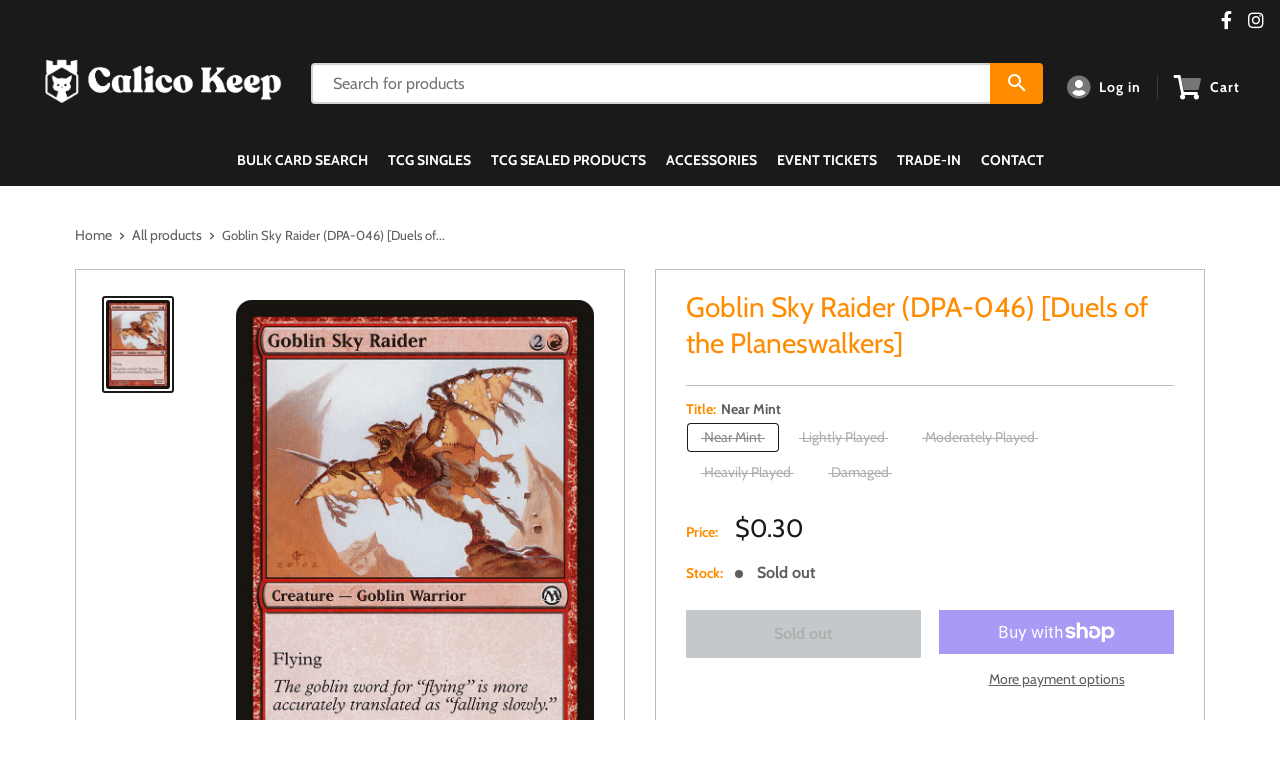

--- FILE ---
content_type: text/html; charset=utf-8
request_url: https://www.calicokeep.co.nz/products/mtg-goblin-sky-raiderduels-of-the-planeswalkers
body_size: 41844
content:
<!doctype html>
<html>

<head>
    <title>Goblin Sky Raider (DPA-046) [Duels of the Planeswalkers]</title>
    <meta charset="utf-8">
    <meta content="IE=edge,chrome=1" http-equiv="X-UA-Compatible">
    <meta name="description" content="Casting Cost Card TypeCreature — Goblin Warrior RarityCommon ArtistDaren Bader Power/Toughness1/2 Legalities NOT LEGAL Standard NOT LEGAL Future NOT LEGAL Historic NOT LEGAL Timeless NOT LEGAL Gladiator NOT LEGAL Pioneer NOT LEGAL Explorer LEGAL Modern LEGAL Legacy LEGAL Pauper LEGAL Vintage LEGAL Penny LEGAL Commander">
    <link rel="canonical" href="https://www.calicokeep.co.nz/products/mtg-goblin-sky-raiderduels-of-the-planeswalkers">
    
<meta property="og:site_name" content="Calico Keep">
<meta property="og:url" content="https://www.calicokeep.co.nz/products/mtg-goblin-sky-raiderduels-of-the-planeswalkers">
<meta property="og:title" content="Goblin Sky Raider (DPA-046) [Duels of the Planeswalkers]">
<meta property="og:type" content="product">
<meta property="og:description" content="Casting Cost Card TypeCreature — Goblin Warrior RarityCommon ArtistDaren Bader Power/Toughness1/2 Legalities NOT LEGAL Standard NOT LEGAL Future NOT LEGAL Historic NOT LEGAL Timeless NOT LEGAL Gladiator NOT LEGAL Pioneer NOT LEGAL Explorer LEGAL Modern LEGAL Legacy LEGAL Pauper LEGAL Vintage LEGAL Penny LEGAL Commander"><meta property="og:price:amount" content="0.00">
  <meta property="og:price:currency" content="NZD"><meta property="og:image" content="http://www.calicokeep.co.nz/cdn/shop/files/03555889-bb1d-4e83-9da4-5a3b4294654f_8696f260-cc51-42ae-abfd-2a0b336ea795_1024x1024.png?v=1761702260">
<meta property="og:image:secure_url" content="https://www.calicokeep.co.nz/cdn/shop/files/03555889-bb1d-4e83-9da4-5a3b4294654f_8696f260-cc51-42ae-abfd-2a0b336ea795_1024x1024.png?v=1761702260">

<meta name="twitter:site" content="@">
<meta name="twitter:card" content="summary_large_image">
<meta name="twitter:title" content="Goblin Sky Raider (DPA-046) [Duels of the Planeswalkers]">
<meta name="twitter:description" content="Casting Cost Card TypeCreature — Goblin Warrior RarityCommon ArtistDaren Bader Power/Toughness1/2 Legalities NOT LEGAL Standard NOT LEGAL Future NOT LEGAL Historic NOT LEGAL Timeless NOT LEGAL Gladiator NOT LEGAL Pioneer NOT LEGAL Explorer LEGAL Modern LEGAL Legacy LEGAL Pauper LEGAL Vintage LEGAL Penny LEGAL Commander">
<meta name="twitter:image:width" content="480">
<meta name="twitter:image:height" content="480">
<meta name="twitter:image" content="http://www.calicokeep.co.nz/cdn/shop/files/03555889-bb1d-4e83-9da4-5a3b4294654f_8696f260-cc51-42ae-abfd-2a0b336ea795_1024x1024.png?v=1761702260">

    <meta content="width=device-width,initial-scale=1,shrink-to-fit=no" name="viewport">
    <link href="//www.calicokeep.co.nz/cdn/shop/t/6/assets/storepass.css?v=125294824481000832411739321982" rel="stylesheet" type="text/css" media="all" />

    <meta
        content="width=device-width, initial-scale=1, shrink-to-fit=no, minimum-scale=1.0, maximum-scale=1.0, user-scalable=no"
        name="viewport">
    <link rel="icon" href="//www.calicokeep.co.nz/cdn/shop/files/Favicon_small.png?v=1616578346" type="image/x-icon"> 

    <!-- anti-flicker snippet (recommended)  -->
    <style>
        .async-hide {
            opacity: 0 !important
        }
        #mobileNav {
        display: none;
      }
    </style>
        <!--[if (gt IE 9)|!(IE)]><!--><script src="//www.calicokeep.co.nz/cdn/shop/t/6/assets/vendor.js?v=76260804611371243491739321987"></script><!--<![endif]-->
    <!--[if lte IE 9]><script src="//www.calicokeep.co.nz/cdn/shop/t/6/assets/vendor.js?v=76260804611371243491739321987"></script><![endif]-->

    
<script defer
        type="text/javascript"> (function () { var css = document.createElement('link'); css.href = '//www.calicokeep.co.nz/cdn/shop/t/6/assets/mburger.css?v=85232341013250678261739321951'; css.rel = 'stylesheet'; css.type = 'text/css'; document.getElementsByTagName('head')[0].appendChild(css); })(); </script>

    <script defer src="//www.calicokeep.co.nz/cdn/shop/t/6/assets/mburger.js?v=29171411513169099261739321952"></script> 
     
       
    
    <link defer href="//www.calicokeep.co.nz/cdn/shop/t/6/assets/reset.css?v=153209702691340967971739321976" rel="stylesheet" type="text/css">
                   
                
                     <link href="//www.calicokeep.co.nz/cdn/shop/t/6/assets/theme1.css?v=166697486348868358551739321985" rel="stylesheet" type="text/css" media="all" /> 
                       
               
            <link href="//www.calicokeep.co.nz/cdn/shop/t/6/assets/generic.css?v=11309841379433407161740206845" rel="stylesheet" type="text/css" />
    <script defer
        type="text/javascript"> (function () { var css = document.createElement('link'); css.href = '//www.calicokeep.co.nz/cdn/shop/t/6/assets/variables.css?v=40580388288936863211739321910'; css.rel = 'stylesheet'; css.type = 'text/css'; document.getElementsByTagName('head')[0].appendChild(css); })(); </script>
    <script defer
        type="text/javascript"> (function () { var css = document.createElement('link'); css.href = '//www.calicokeep.co.nz/cdn/shop/t/6/assets/advanced-search.scss.css?v=146926769050623578951739321908'; css.rel = 'stylesheet'; css.type = 'text/css'; document.getElementsByTagName('head')[0].appendChild(css); })(); </script>
        <script defer
        type="text/javascript"> (function () { var css = document.createElement('link'); css.href = 'https://cdn.jsdelivr.net/npm/toastify-js/src/toastify.min.css'; css.rel = 'stylesheet'; css.type = 'text/css'; document.getElementsByTagName('head')[0].appendChild(css); })(); </script><script defer
        type="text/javascript"> (function () { var css = document.createElement('link'); css.href = 'https://fonts.googleapis.com/css2?family=Roboto:ital,wght@0,400;0,500;0,700;0,900;1,400&display=swap'; css.rel = 'stylesheet'; css.type = 'text/css'; document.getElementsByTagName('head')[0].appendChild(css); })(); </script><script defer
        type="text/javascript"> (function () { var css = document.createElement('link'); css.href = 'https://pro.fontawesome.com/releases/v5.14.0/css/all.css'; css.rel = 'stylesheet'; css.type = 'text/css'; document.getElementsByTagName('head')[0].appendChild(css); })(); </script><script defer src="https://cdnjs.cloudflare.com/ajax/libs/jQuery.mmenu/8.5.20/mmenu.js"></script>

    <script defer
        type="text/javascript"> (function () { var css = document.createElement('link'); css.href = 'https://cdnjs.cloudflare.com/ajax/libs/jQuery.mmenu/8.5.14/mmenu.min.css'; css.rel = 'stylesheet'; css.type = 'text/css'; document.getElementsByTagName('head')[0].appendChild(css); })(); </script>
    
    <script>window.performance && window.performance.mark && window.performance.mark('shopify.content_for_header.start');</script><meta name="google-site-verification" content="rE2lAwqFxhY8dpugZOv81C4HEP5OXQ9TH1wPXH_9PJg">
<meta name="google-site-verification" content="-xYzt2Z4U9PDiq6tdTY4dAkFjDG0QLHVKvNtcySDp7A">
<meta id="shopify-digital-wallet" name="shopify-digital-wallet" content="/27218280515/digital_wallets/dialog">
<meta name="shopify-checkout-api-token" content="a3ba91dc8fb33f89a0a0b1ba467cc9d0">
<link rel="alternate" type="application/json+oembed" href="https://www.calicokeep.co.nz/products/mtg-goblin-sky-raiderduels-of-the-planeswalkers.oembed">
<script async="async" src="/checkouts/internal/preloads.js?locale=en-NZ"></script>
<link rel="preconnect" href="https://shop.app" crossorigin="anonymous">
<script async="async" src="https://shop.app/checkouts/internal/preloads.js?locale=en-NZ&shop_id=27218280515" crossorigin="anonymous"></script>
<script id="apple-pay-shop-capabilities" type="application/json">{"shopId":27218280515,"countryCode":"NZ","currencyCode":"NZD","merchantCapabilities":["supports3DS"],"merchantId":"gid:\/\/shopify\/Shop\/27218280515","merchantName":"Calico Keep","requiredBillingContactFields":["postalAddress","email"],"requiredShippingContactFields":["postalAddress","email"],"shippingType":"shipping","supportedNetworks":["visa","masterCard","amex","jcb"],"total":{"type":"pending","label":"Calico Keep","amount":"1.00"},"shopifyPaymentsEnabled":true,"supportsSubscriptions":true}</script>
<script id="shopify-features" type="application/json">{"accessToken":"a3ba91dc8fb33f89a0a0b1ba467cc9d0","betas":["rich-media-storefront-analytics"],"domain":"www.calicokeep.co.nz","predictiveSearch":true,"shopId":27218280515,"locale":"en"}</script>
<script>var Shopify = Shopify || {};
Shopify.shop = "calico-keep.myshopify.com";
Shopify.locale = "en";
Shopify.currency = {"active":"NZD","rate":"1.0"};
Shopify.country = "NZ";
Shopify.theme = {"name":"Storepass Feb 2025","id":132928536643,"schema_name":"Premium-Multi","schema_version":"611c1920","theme_store_id":null,"role":"main"};
Shopify.theme.handle = "null";
Shopify.theme.style = {"id":null,"handle":null};
Shopify.cdnHost = "www.calicokeep.co.nz/cdn";
Shopify.routes = Shopify.routes || {};
Shopify.routes.root = "/";</script>
<script type="module">!function(o){(o.Shopify=o.Shopify||{}).modules=!0}(window);</script>
<script>!function(o){function n(){var o=[];function n(){o.push(Array.prototype.slice.apply(arguments))}return n.q=o,n}var t=o.Shopify=o.Shopify||{};t.loadFeatures=n(),t.autoloadFeatures=n()}(window);</script>
<script>
  window.ShopifyPay = window.ShopifyPay || {};
  window.ShopifyPay.apiHost = "shop.app\/pay";
  window.ShopifyPay.redirectState = null;
</script>
<script id="shop-js-analytics" type="application/json">{"pageType":"product"}</script>
<script defer="defer" async type="module" src="//www.calicokeep.co.nz/cdn/shopifycloud/shop-js/modules/v2/client.init-shop-cart-sync_DlSlHazZ.en.esm.js"></script>
<script defer="defer" async type="module" src="//www.calicokeep.co.nz/cdn/shopifycloud/shop-js/modules/v2/chunk.common_D16XZWos.esm.js"></script>
<script type="module">
  await import("//www.calicokeep.co.nz/cdn/shopifycloud/shop-js/modules/v2/client.init-shop-cart-sync_DlSlHazZ.en.esm.js");
await import("//www.calicokeep.co.nz/cdn/shopifycloud/shop-js/modules/v2/chunk.common_D16XZWos.esm.js");

  window.Shopify.SignInWithShop?.initShopCartSync?.({"fedCMEnabled":true,"windoidEnabled":true});

</script>
<script>
  window.Shopify = window.Shopify || {};
  if (!window.Shopify.featureAssets) window.Shopify.featureAssets = {};
  window.Shopify.featureAssets['shop-js'] = {"shop-cart-sync":["modules/v2/client.shop-cart-sync_DKWYiEUO.en.esm.js","modules/v2/chunk.common_D16XZWos.esm.js"],"init-fed-cm":["modules/v2/client.init-fed-cm_vfPMjZAC.en.esm.js","modules/v2/chunk.common_D16XZWos.esm.js"],"init-shop-email-lookup-coordinator":["modules/v2/client.init-shop-email-lookup-coordinator_CR38P6MB.en.esm.js","modules/v2/chunk.common_D16XZWos.esm.js"],"init-shop-cart-sync":["modules/v2/client.init-shop-cart-sync_DlSlHazZ.en.esm.js","modules/v2/chunk.common_D16XZWos.esm.js"],"shop-cash-offers":["modules/v2/client.shop-cash-offers_CJw4IQ6B.en.esm.js","modules/v2/chunk.common_D16XZWos.esm.js","modules/v2/chunk.modal_UwFWkumu.esm.js"],"shop-toast-manager":["modules/v2/client.shop-toast-manager_BY778Uv6.en.esm.js","modules/v2/chunk.common_D16XZWos.esm.js"],"init-windoid":["modules/v2/client.init-windoid_DVhZdEm3.en.esm.js","modules/v2/chunk.common_D16XZWos.esm.js"],"shop-button":["modules/v2/client.shop-button_D2ZzKUPa.en.esm.js","modules/v2/chunk.common_D16XZWos.esm.js"],"avatar":["modules/v2/client.avatar_BTnouDA3.en.esm.js"],"init-customer-accounts-sign-up":["modules/v2/client.init-customer-accounts-sign-up_CQZUmjGN.en.esm.js","modules/v2/client.shop-login-button_Cu5K-F7X.en.esm.js","modules/v2/chunk.common_D16XZWos.esm.js","modules/v2/chunk.modal_UwFWkumu.esm.js"],"pay-button":["modules/v2/client.pay-button_CcBqbGU7.en.esm.js","modules/v2/chunk.common_D16XZWos.esm.js"],"init-shop-for-new-customer-accounts":["modules/v2/client.init-shop-for-new-customer-accounts_B5DR5JTE.en.esm.js","modules/v2/client.shop-login-button_Cu5K-F7X.en.esm.js","modules/v2/chunk.common_D16XZWos.esm.js","modules/v2/chunk.modal_UwFWkumu.esm.js"],"shop-login-button":["modules/v2/client.shop-login-button_Cu5K-F7X.en.esm.js","modules/v2/chunk.common_D16XZWos.esm.js","modules/v2/chunk.modal_UwFWkumu.esm.js"],"shop-follow-button":["modules/v2/client.shop-follow-button_BX8Slf17.en.esm.js","modules/v2/chunk.common_D16XZWos.esm.js","modules/v2/chunk.modal_UwFWkumu.esm.js"],"init-customer-accounts":["modules/v2/client.init-customer-accounts_DjKkmQ2w.en.esm.js","modules/v2/client.shop-login-button_Cu5K-F7X.en.esm.js","modules/v2/chunk.common_D16XZWos.esm.js","modules/v2/chunk.modal_UwFWkumu.esm.js"],"lead-capture":["modules/v2/client.lead-capture_ChWCg7nV.en.esm.js","modules/v2/chunk.common_D16XZWos.esm.js","modules/v2/chunk.modal_UwFWkumu.esm.js"],"checkout-modal":["modules/v2/client.checkout-modal_DPnpVyv-.en.esm.js","modules/v2/chunk.common_D16XZWos.esm.js","modules/v2/chunk.modal_UwFWkumu.esm.js"],"shop-login":["modules/v2/client.shop-login_leRXJtcZ.en.esm.js","modules/v2/chunk.common_D16XZWos.esm.js","modules/v2/chunk.modal_UwFWkumu.esm.js"],"payment-terms":["modules/v2/client.payment-terms_Bp9K0NXD.en.esm.js","modules/v2/chunk.common_D16XZWos.esm.js","modules/v2/chunk.modal_UwFWkumu.esm.js"]};
</script>
<script>(function() {
  var isLoaded = false;
  function asyncLoad() {
    if (isLoaded) return;
    isLoaded = true;
    var urls = ["https:\/\/app.tncapp.com\/get_script\/a08f2c562f3311ee81269ed0609090b7.js?v=448221\u0026shop=calico-keep.myshopify.com"];
    for (var i = 0; i < urls.length; i++) {
      var s = document.createElement('script');
      s.type = 'text/javascript';
      s.async = true;
      s.src = urls[i];
      var x = document.getElementsByTagName('script')[0];
      x.parentNode.insertBefore(s, x);
    }
  };
  if(window.attachEvent) {
    window.attachEvent('onload', asyncLoad);
  } else {
    window.addEventListener('load', asyncLoad, false);
  }
})();</script>
<script id="__st">var __st={"a":27218280515,"offset":46800,"reqid":"c3f79db2-c607-457c-937c-9d03b62eba00-1768586410","pageurl":"www.calicokeep.co.nz\/products\/mtg-goblin-sky-raiderduels-of-the-planeswalkers","u":"22e1c6f00669","p":"product","rtyp":"product","rid":4446386520131};</script>
<script>window.ShopifyPaypalV4VisibilityTracking = true;</script>
<script id="captcha-bootstrap">!function(){'use strict';const t='contact',e='account',n='new_comment',o=[[t,t],['blogs',n],['comments',n],[t,'customer']],c=[[e,'customer_login'],[e,'guest_login'],[e,'recover_customer_password'],[e,'create_customer']],r=t=>t.map((([t,e])=>`form[action*='/${t}']:not([data-nocaptcha='true']) input[name='form_type'][value='${e}']`)).join(','),a=t=>()=>t?[...document.querySelectorAll(t)].map((t=>t.form)):[];function s(){const t=[...o],e=r(t);return a(e)}const i='password',u='form_key',d=['recaptcha-v3-token','g-recaptcha-response','h-captcha-response',i],f=()=>{try{return window.sessionStorage}catch{return}},m='__shopify_v',_=t=>t.elements[u];function p(t,e,n=!1){try{const o=window.sessionStorage,c=JSON.parse(o.getItem(e)),{data:r}=function(t){const{data:e,action:n}=t;return t[m]||n?{data:e,action:n}:{data:t,action:n}}(c);for(const[e,n]of Object.entries(r))t.elements[e]&&(t.elements[e].value=n);n&&o.removeItem(e)}catch(o){console.error('form repopulation failed',{error:o})}}const l='form_type',E='cptcha';function T(t){t.dataset[E]=!0}const w=window,h=w.document,L='Shopify',v='ce_forms',y='captcha';let A=!1;((t,e)=>{const n=(g='f06e6c50-85a8-45c8-87d0-21a2b65856fe',I='https://cdn.shopify.com/shopifycloud/storefront-forms-hcaptcha/ce_storefront_forms_captcha_hcaptcha.v1.5.2.iife.js',D={infoText:'Protected by hCaptcha',privacyText:'Privacy',termsText:'Terms'},(t,e,n)=>{const o=w[L][v],c=o.bindForm;if(c)return c(t,g,e,D).then(n);var r;o.q.push([[t,g,e,D],n]),r=I,A||(h.body.append(Object.assign(h.createElement('script'),{id:'captcha-provider',async:!0,src:r})),A=!0)});var g,I,D;w[L]=w[L]||{},w[L][v]=w[L][v]||{},w[L][v].q=[],w[L][y]=w[L][y]||{},w[L][y].protect=function(t,e){n(t,void 0,e),T(t)},Object.freeze(w[L][y]),function(t,e,n,w,h,L){const[v,y,A,g]=function(t,e,n){const i=e?o:[],u=t?c:[],d=[...i,...u],f=r(d),m=r(i),_=r(d.filter((([t,e])=>n.includes(e))));return[a(f),a(m),a(_),s()]}(w,h,L),I=t=>{const e=t.target;return e instanceof HTMLFormElement?e:e&&e.form},D=t=>v().includes(t);t.addEventListener('submit',(t=>{const e=I(t);if(!e)return;const n=D(e)&&!e.dataset.hcaptchaBound&&!e.dataset.recaptchaBound,o=_(e),c=g().includes(e)&&(!o||!o.value);(n||c)&&t.preventDefault(),c&&!n&&(function(t){try{if(!f())return;!function(t){const e=f();if(!e)return;const n=_(t);if(!n)return;const o=n.value;o&&e.removeItem(o)}(t);const e=Array.from(Array(32),(()=>Math.random().toString(36)[2])).join('');!function(t,e){_(t)||t.append(Object.assign(document.createElement('input'),{type:'hidden',name:u})),t.elements[u].value=e}(t,e),function(t,e){const n=f();if(!n)return;const o=[...t.querySelectorAll(`input[type='${i}']`)].map((({name:t})=>t)),c=[...d,...o],r={};for(const[a,s]of new FormData(t).entries())c.includes(a)||(r[a]=s);n.setItem(e,JSON.stringify({[m]:1,action:t.action,data:r}))}(t,e)}catch(e){console.error('failed to persist form',e)}}(e),e.submit())}));const S=(t,e)=>{t&&!t.dataset[E]&&(n(t,e.some((e=>e===t))),T(t))};for(const o of['focusin','change'])t.addEventListener(o,(t=>{const e=I(t);D(e)&&S(e,y())}));const B=e.get('form_key'),M=e.get(l),P=B&&M;t.addEventListener('DOMContentLoaded',(()=>{const t=y();if(P)for(const e of t)e.elements[l].value===M&&p(e,B);[...new Set([...A(),...v().filter((t=>'true'===t.dataset.shopifyCaptcha))])].forEach((e=>S(e,t)))}))}(h,new URLSearchParams(w.location.search),n,t,e,['guest_login'])})(!0,!0)}();</script>
<script integrity="sha256-4kQ18oKyAcykRKYeNunJcIwy7WH5gtpwJnB7kiuLZ1E=" data-source-attribution="shopify.loadfeatures" defer="defer" src="//www.calicokeep.co.nz/cdn/shopifycloud/storefront/assets/storefront/load_feature-a0a9edcb.js" crossorigin="anonymous"></script>
<script crossorigin="anonymous" defer="defer" src="//www.calicokeep.co.nz/cdn/shopifycloud/storefront/assets/shopify_pay/storefront-65b4c6d7.js?v=20250812"></script>
<script data-source-attribution="shopify.dynamic_checkout.dynamic.init">var Shopify=Shopify||{};Shopify.PaymentButton=Shopify.PaymentButton||{isStorefrontPortableWallets:!0,init:function(){window.Shopify.PaymentButton.init=function(){};var t=document.createElement("script");t.src="https://www.calicokeep.co.nz/cdn/shopifycloud/portable-wallets/latest/portable-wallets.en.js",t.type="module",document.head.appendChild(t)}};
</script>
<script data-source-attribution="shopify.dynamic_checkout.buyer_consent">
  function portableWalletsHideBuyerConsent(e){var t=document.getElementById("shopify-buyer-consent"),n=document.getElementById("shopify-subscription-policy-button");t&&n&&(t.classList.add("hidden"),t.setAttribute("aria-hidden","true"),n.removeEventListener("click",e))}function portableWalletsShowBuyerConsent(e){var t=document.getElementById("shopify-buyer-consent"),n=document.getElementById("shopify-subscription-policy-button");t&&n&&(t.classList.remove("hidden"),t.removeAttribute("aria-hidden"),n.addEventListener("click",e))}window.Shopify?.PaymentButton&&(window.Shopify.PaymentButton.hideBuyerConsent=portableWalletsHideBuyerConsent,window.Shopify.PaymentButton.showBuyerConsent=portableWalletsShowBuyerConsent);
</script>
<script>
  function portableWalletsCleanup(e){e&&e.src&&console.error("Failed to load portable wallets script "+e.src);var t=document.querySelectorAll("shopify-accelerated-checkout .shopify-payment-button__skeleton, shopify-accelerated-checkout-cart .wallet-cart-button__skeleton"),e=document.getElementById("shopify-buyer-consent");for(let e=0;e<t.length;e++)t[e].remove();e&&e.remove()}function portableWalletsNotLoadedAsModule(e){e instanceof ErrorEvent&&"string"==typeof e.message&&e.message.includes("import.meta")&&"string"==typeof e.filename&&e.filename.includes("portable-wallets")&&(window.removeEventListener("error",portableWalletsNotLoadedAsModule),window.Shopify.PaymentButton.failedToLoad=e,"loading"===document.readyState?document.addEventListener("DOMContentLoaded",window.Shopify.PaymentButton.init):window.Shopify.PaymentButton.init())}window.addEventListener("error",portableWalletsNotLoadedAsModule);
</script>

<script type="module" src="https://www.calicokeep.co.nz/cdn/shopifycloud/portable-wallets/latest/portable-wallets.en.js" onError="portableWalletsCleanup(this)" crossorigin="anonymous"></script>
<script nomodule>
  document.addEventListener("DOMContentLoaded", portableWalletsCleanup);
</script>

<script id='scb4127' type='text/javascript' async='' src='https://www.calicokeep.co.nz/cdn/shopifycloud/privacy-banner/storefront-banner.js'></script><link id="shopify-accelerated-checkout-styles" rel="stylesheet" media="screen" href="https://www.calicokeep.co.nz/cdn/shopifycloud/portable-wallets/latest/accelerated-checkout-backwards-compat.css" crossorigin="anonymous">
<style id="shopify-accelerated-checkout-cart">
        #shopify-buyer-consent {
  margin-top: 1em;
  display: inline-block;
  width: 100%;
}

#shopify-buyer-consent.hidden {
  display: none;
}

#shopify-subscription-policy-button {
  background: none;
  border: none;
  padding: 0;
  text-decoration: underline;
  font-size: inherit;
  cursor: pointer;
}

#shopify-subscription-policy-button::before {
  box-shadow: none;
}

      </style>

<script>window.performance && window.performance.mark && window.performance.mark('shopify.content_for_header.end');</script>

    <!-- Header hook for plugins --><script src="https://ajax.googleapis.com/ajax/libs/jquery/3.5.1/jquery.min.js"></script>

    <script src="//www.calicokeep.co.nz/cdn/shopifycloud/storefront/assets/themes_support/api.jquery-7ab1a3a4.js" type="text/javascript"></script>
    <script src="//www.calicokeep.co.nz/cdn/s/javascripts/currencies.js" type="text/javascript"></script>
<link defer rel="stylesheet" href="https://unpkg.com/flickity@2/dist/flickity.min.css">
    <script src="//www.calicokeep.co.nz/cdn/shopifycloud/storefront/assets/themes_support/option_selection-b017cd28.js" type="text/javascript"></script>

    <script defer
        type="text/javascript"> (function () { var css = document.createElement('link'); css.href = '//www.calicokeep.co.nz/cdn/shop/t/6/assets/animations.css?v=137973300766071970631739321908'; css.rel = 'stylesheet'; css.type = 'text/css'; document.getElementsByTagName('head')[0].appendChild(css); })(); </script>
    <script defer
        type="text/javascript"> (function () { var css = document.createElement('link'); css.href = '//www.calicokeep.co.nz/cdn/shop/t/6/assets/loader.css?v=102325571689108952331739321944'; css.rel = 'stylesheet'; css.type = 'text/css'; document.getElementsByTagName('head')[0].appendChild(css); })(); </script>
    <script src="//www.calicokeep.co.nz/cdn/shop/t/6/assets/theme.js?v=81407425934660752091739321984" defer></script>
    
  <script type="application/ld+json">
  {
    "@context": "http://schema.org",
    "@type": "Product",
    "offers": [{
          "@type": "Offer",
          "name": "Near Mint",
          "availability":"https://schema.org/OutOfStock",
          "price": 0.3,
          "priceCurrency": "NZD",
          "priceValidUntil": "2026-01-27","sku": "MTG-DPA-046-OGAHRPS9EH-1","url": "/products/mtg-goblin-sky-raiderduels-of-the-planeswalkers?variant=31610766622787"
        },
{
          "@type": "Offer",
          "name": "Lightly Played",
          "availability":"https://schema.org/OutOfStock",
          "price": 0.26,
          "priceCurrency": "NZD",
          "priceValidUntil": "2026-01-27","sku": "MTG-DPA-046-OGAHRPS9EH-2","url": "/products/mtg-goblin-sky-raiderduels-of-the-planeswalkers?variant=31610766688323"
        },
{
          "@type": "Offer",
          "name": "Moderately Played",
          "availability":"https://schema.org/OutOfStock",
          "price": 0.21,
          "priceCurrency": "NZD",
          "priceValidUntil": "2026-01-27","sku": "MTG-DPA-046-OGAHRPS9EH-3","url": "/products/mtg-goblin-sky-raiderduels-of-the-planeswalkers?variant=31610766753859"
        },
{
          "@type": "Offer",
          "name": "Heavily Played",
          "availability":"https://schema.org/OutOfStock",
          "price": 0.0,
          "priceCurrency": "NZD",
          "priceValidUntil": "2026-01-27","sku": "MTG-DPA-046-OGAHRPS9EH-4","url": "/products/mtg-goblin-sky-raiderduels-of-the-planeswalkers?variant=31610766819395"
        },
{
          "@type": "Offer",
          "name": "Damaged",
          "availability":"https://schema.org/OutOfStock",
          "price": 0.0,
          "priceCurrency": "NZD",
          "priceValidUntil": "2026-01-27","sku": "MTG-DPA-046-OGAHRPS9EH-5","url": "/products/mtg-goblin-sky-raiderduels-of-the-planeswalkers?variant=31610766950467"
        }
],
    "brand": {
      "name": "Magic: the Gathering"
    },
    "name": "Goblin Sky Raider (DPA-046) [Duels of the Planeswalkers]",
    "description": "\n    \nCasting Cost\n\n\n\n    \nCard TypeCreature — Goblin Warrior\n\n    \nRarityCommon\n\n    \nArtistDaren Bader\n\n    \nPower\/Toughness1\/2\n\n    \nLegalities\n        \n            \n            \n        \n    \n    \n\nNOT LEGAL\nStandard\n\n\nNOT LEGAL\nFuture\n\n\nNOT LEGAL\nHistoric\n\n\nNOT LEGAL\nTimeless\n\n\nNOT LEGAL\nGladiator\n\n\nNOT LEGAL\nPioneer\n\n\nNOT LEGAL\nExplorer\n\n\nLEGAL\nModern\n\n\nLEGAL\nLegacy\n\n\nLEGAL\nPauper\n\n\nLEGAL\nVintage\n\n\nLEGAL\nPenny\n\n\nLEGAL\nCommander\n\n\nLEGAL\nOathbreaker\n\n\nNOT LEGAL\nStandardbrawl\n\n\nNOT LEGAL\nBrawl\n\n\nNOT LEGAL\nAlchemy\n\n\nLEGAL\nPauper Commander\n\n\nLEGAL\nDuel\n\n\nNOT LEGAL\nOldschool\n\n\nLEGAL\nPremodern\n\n\nLEGAL\nPredh\n\n\n    Flying (This creature can't be blocked except by creatures with flying or reach.)\n    \n\n\n",
    "category": "MTG Single",
    "url": "/products/mtg-goblin-sky-raiderduels-of-the-planeswalkers",
    "sku": "MTG-DPA-046-OGAHRPS9EH-1",
    "image": {
      "@type": "ImageObject",
      "url": "https://www.calicokeep.co.nz/cdn/shop/files/03555889-bb1d-4e83-9da4-5a3b4294654f_8696f260-cc51-42ae-abfd-2a0b336ea795_1024x.png?v=1761702260",
      "image": "https://www.calicokeep.co.nz/cdn/shop/files/03555889-bb1d-4e83-9da4-5a3b4294654f_8696f260-cc51-42ae-abfd-2a0b336ea795_1024x.png?v=1761702260",
      "name": "Goblin Sky Raider (DPA-046) [Duels of the Planeswalkers]",
      "width": "1024",
      "height": "1024"
    }
  }
  </script>



  <script type="application/ld+json">
  {
    "@context": "http://schema.org",
    "@type": "BreadcrumbList",
  "itemListElement": [{
      "@type": "ListItem",
      "position": 1,
      "name": "Home",
      "item": "https://www.calicokeep.co.nz"
    },{
          "@type": "ListItem",
          "position": 2,
          "name": "Goblin Sky Raider (DPA-046) [Duels of the Planeswalkers]",
          "item": "https://www.calicokeep.co.nz/products/mtg-goblin-sky-raiderduels-of-the-planeswalkers"
        }]
  }
  </script>

<script>
        // This allows to expose several variables to the global scope, to be used in scripts
        window.theme = {
          pageType: "product",
          cartCount: 0,
          moneyFormat: "${{amount}}",
          moneyWithCurrencyFormat: "${{amount}} NZD",
          showDiscount: true,
          discountMode: "saving",
          searchMode: "product",
          cartType: "message",
          permanentDomain: "calico-keep.myshopify.com",
          themeChoice: "Theme_One"
        };
  
        window.routes = {
          rootUrl: "\/",
          rootUrlWithoutSlash: '',
          cartUrl: "\/cart",
          cartAddUrl: "\/cart\/add",
          cartChangeUrl: "\/cart\/change",
          searchUrl: "\/search",
          productRecommendationsUrl: "\/recommendations\/products"
        };
  
        window.languages = {
          productRegularPrice: "Regular price",
          productSalePrice: "Sale price",
          collectionOnSaleLabel: "Save {{savings}}",
          productFormUnavailable: "Unavailable",
          productFormAddToCart: "Add to cart",
          productFormSoldOut: "Sold out",
          productAdded: "Product has been added to your cart",
          productAddedShort: "Added!",
          shippingEstimatorNoResults: "No shipping could be found for your address.",
          shippingEstimatorOneResult: "There is one shipping rate for your address:",
          shippingEstimatorMultipleResults: "There are {{count}} shipping rates for your address:",
          shippingEstimatorErrors: "There are some errors:"
        };
  
        window.lazySizesConfig = {
          loadHidden: false,
          hFac: 0.8,
          expFactor: 3,
          customMedia: {
            '--phone': '(max-width: 640px)',
            '--tablet': '(min-width: 641px) and (max-width: 1023px)',
            '--lap': '(min-width: 1024px)'
          }
        };
  
        document.documentElement.className = document.documentElement.className.replace('no-js', 'js');
      </script>
       <script src="//www.calicokeep.co.nz/cdn/shop/t/6/assets/application.js?v=59730235117051044051739321909"></script><script>
        let binderWishlist = null;
    </script>
    <link defer href="//www.calicokeep.co.nz/cdn/shop/t/6/assets/predictive.css?v=181835530354501345831739321971" rel="stylesheet" type="text/css">
    <script src="//www.calicokeep.co.nz/cdn/shop/t/6/assets/predictiveSearch.js?v=30241401215181219341739321972" type="text/javascript"></script>
    <script src="//www.calicokeep.co.nz/cdn/shop/t/6/assets/custom.js?v=111603181540343972631739321924" type="text/javascript"></script>
    <!--<script src="https://unpkg.com/react@18/umd/react.production.min.js"></script>
    <script src="https://unpkg.com/react-dom@18/umd/react-dom.production.min.js"></script>-->
    <script src="https://cdnjs.cloudflare.com/ajax/libs/react/18.2.0/umd/react.production.min.js"></script>
    <script src="https://cdnjs.cloudflare.com/ajax/libs/react-dom/18.2.0/umd/react-dom.production.min.js"></script>
    <script src="https://code.jquery.com/jquery-3.7.1.min.js" integrity="sha256-/JqT3SQfawRcv/BIHPThkBvs0OEvtFFmqPF/lYI/Cxo=" crossorigin="anonymous"></script>
    <script>function storePassId() { return 'MInamaYs3W' }</script>
    <!-- BEGIN app block: shopify://apps/tnc-terms-checkbox/blocks/app-embed/2b45c8fb-5ee2-4392-8a72-b663da1d38ad -->
<script async src="https://app.tncapp.com/get_script/?shop_url=calico-keep.myshopify.com"></script>


<!-- END app block --><link href="https://monorail-edge.shopifysvc.com" rel="dns-prefetch">
<script>(function(){if ("sendBeacon" in navigator && "performance" in window) {try {var session_token_from_headers = performance.getEntriesByType('navigation')[0].serverTiming.find(x => x.name == '_s').description;} catch {var session_token_from_headers = undefined;}var session_cookie_matches = document.cookie.match(/_shopify_s=([^;]*)/);var session_token_from_cookie = session_cookie_matches && session_cookie_matches.length === 2 ? session_cookie_matches[1] : "";var session_token = session_token_from_headers || session_token_from_cookie || "";function handle_abandonment_event(e) {var entries = performance.getEntries().filter(function(entry) {return /monorail-edge.shopifysvc.com/.test(entry.name);});if (!window.abandonment_tracked && entries.length === 0) {window.abandonment_tracked = true;var currentMs = Date.now();var navigation_start = performance.timing.navigationStart;var payload = {shop_id: 27218280515,url: window.location.href,navigation_start,duration: currentMs - navigation_start,session_token,page_type: "product"};window.navigator.sendBeacon("https://monorail-edge.shopifysvc.com/v1/produce", JSON.stringify({schema_id: "online_store_buyer_site_abandonment/1.1",payload: payload,metadata: {event_created_at_ms: currentMs,event_sent_at_ms: currentMs}}));}}window.addEventListener('pagehide', handle_abandonment_event);}}());</script>
<script id="web-pixels-manager-setup">(function e(e,d,r,n,o){if(void 0===o&&(o={}),!Boolean(null===(a=null===(i=window.Shopify)||void 0===i?void 0:i.analytics)||void 0===a?void 0:a.replayQueue)){var i,a;window.Shopify=window.Shopify||{};var t=window.Shopify;t.analytics=t.analytics||{};var s=t.analytics;s.replayQueue=[],s.publish=function(e,d,r){return s.replayQueue.push([e,d,r]),!0};try{self.performance.mark("wpm:start")}catch(e){}var l=function(){var e={modern:/Edge?\/(1{2}[4-9]|1[2-9]\d|[2-9]\d{2}|\d{4,})\.\d+(\.\d+|)|Firefox\/(1{2}[4-9]|1[2-9]\d|[2-9]\d{2}|\d{4,})\.\d+(\.\d+|)|Chrom(ium|e)\/(9{2}|\d{3,})\.\d+(\.\d+|)|(Maci|X1{2}).+ Version\/(15\.\d+|(1[6-9]|[2-9]\d|\d{3,})\.\d+)([,.]\d+|)( \(\w+\)|)( Mobile\/\w+|) Safari\/|Chrome.+OPR\/(9{2}|\d{3,})\.\d+\.\d+|(CPU[ +]OS|iPhone[ +]OS|CPU[ +]iPhone|CPU IPhone OS|CPU iPad OS)[ +]+(15[._]\d+|(1[6-9]|[2-9]\d|\d{3,})[._]\d+)([._]\d+|)|Android:?[ /-](13[3-9]|1[4-9]\d|[2-9]\d{2}|\d{4,})(\.\d+|)(\.\d+|)|Android.+Firefox\/(13[5-9]|1[4-9]\d|[2-9]\d{2}|\d{4,})\.\d+(\.\d+|)|Android.+Chrom(ium|e)\/(13[3-9]|1[4-9]\d|[2-9]\d{2}|\d{4,})\.\d+(\.\d+|)|SamsungBrowser\/([2-9]\d|\d{3,})\.\d+/,legacy:/Edge?\/(1[6-9]|[2-9]\d|\d{3,})\.\d+(\.\d+|)|Firefox\/(5[4-9]|[6-9]\d|\d{3,})\.\d+(\.\d+|)|Chrom(ium|e)\/(5[1-9]|[6-9]\d|\d{3,})\.\d+(\.\d+|)([\d.]+$|.*Safari\/(?![\d.]+ Edge\/[\d.]+$))|(Maci|X1{2}).+ Version\/(10\.\d+|(1[1-9]|[2-9]\d|\d{3,})\.\d+)([,.]\d+|)( \(\w+\)|)( Mobile\/\w+|) Safari\/|Chrome.+OPR\/(3[89]|[4-9]\d|\d{3,})\.\d+\.\d+|(CPU[ +]OS|iPhone[ +]OS|CPU[ +]iPhone|CPU IPhone OS|CPU iPad OS)[ +]+(10[._]\d+|(1[1-9]|[2-9]\d|\d{3,})[._]\d+)([._]\d+|)|Android:?[ /-](13[3-9]|1[4-9]\d|[2-9]\d{2}|\d{4,})(\.\d+|)(\.\d+|)|Mobile Safari.+OPR\/([89]\d|\d{3,})\.\d+\.\d+|Android.+Firefox\/(13[5-9]|1[4-9]\d|[2-9]\d{2}|\d{4,})\.\d+(\.\d+|)|Android.+Chrom(ium|e)\/(13[3-9]|1[4-9]\d|[2-9]\d{2}|\d{4,})\.\d+(\.\d+|)|Android.+(UC? ?Browser|UCWEB|U3)[ /]?(15\.([5-9]|\d{2,})|(1[6-9]|[2-9]\d|\d{3,})\.\d+)\.\d+|SamsungBrowser\/(5\.\d+|([6-9]|\d{2,})\.\d+)|Android.+MQ{2}Browser\/(14(\.(9|\d{2,})|)|(1[5-9]|[2-9]\d|\d{3,})(\.\d+|))(\.\d+|)|K[Aa][Ii]OS\/(3\.\d+|([4-9]|\d{2,})\.\d+)(\.\d+|)/},d=e.modern,r=e.legacy,n=navigator.userAgent;return n.match(d)?"modern":n.match(r)?"legacy":"unknown"}(),u="modern"===l?"modern":"legacy",c=(null!=n?n:{modern:"",legacy:""})[u],f=function(e){return[e.baseUrl,"/wpm","/b",e.hashVersion,"modern"===e.buildTarget?"m":"l",".js"].join("")}({baseUrl:d,hashVersion:r,buildTarget:u}),m=function(e){var d=e.version,r=e.bundleTarget,n=e.surface,o=e.pageUrl,i=e.monorailEndpoint;return{emit:function(e){var a=e.status,t=e.errorMsg,s=(new Date).getTime(),l=JSON.stringify({metadata:{event_sent_at_ms:s},events:[{schema_id:"web_pixels_manager_load/3.1",payload:{version:d,bundle_target:r,page_url:o,status:a,surface:n,error_msg:t},metadata:{event_created_at_ms:s}}]});if(!i)return console&&console.warn&&console.warn("[Web Pixels Manager] No Monorail endpoint provided, skipping logging."),!1;try{return self.navigator.sendBeacon.bind(self.navigator)(i,l)}catch(e){}var u=new XMLHttpRequest;try{return u.open("POST",i,!0),u.setRequestHeader("Content-Type","text/plain"),u.send(l),!0}catch(e){return console&&console.warn&&console.warn("[Web Pixels Manager] Got an unhandled error while logging to Monorail."),!1}}}}({version:r,bundleTarget:l,surface:e.surface,pageUrl:self.location.href,monorailEndpoint:e.monorailEndpoint});try{o.browserTarget=l,function(e){var d=e.src,r=e.async,n=void 0===r||r,o=e.onload,i=e.onerror,a=e.sri,t=e.scriptDataAttributes,s=void 0===t?{}:t,l=document.createElement("script"),u=document.querySelector("head"),c=document.querySelector("body");if(l.async=n,l.src=d,a&&(l.integrity=a,l.crossOrigin="anonymous"),s)for(var f in s)if(Object.prototype.hasOwnProperty.call(s,f))try{l.dataset[f]=s[f]}catch(e){}if(o&&l.addEventListener("load",o),i&&l.addEventListener("error",i),u)u.appendChild(l);else{if(!c)throw new Error("Did not find a head or body element to append the script");c.appendChild(l)}}({src:f,async:!0,onload:function(){if(!function(){var e,d;return Boolean(null===(d=null===(e=window.Shopify)||void 0===e?void 0:e.analytics)||void 0===d?void 0:d.initialized)}()){var d=window.webPixelsManager.init(e)||void 0;if(d){var r=window.Shopify.analytics;r.replayQueue.forEach((function(e){var r=e[0],n=e[1],o=e[2];d.publishCustomEvent(r,n,o)})),r.replayQueue=[],r.publish=d.publishCustomEvent,r.visitor=d.visitor,r.initialized=!0}}},onerror:function(){return m.emit({status:"failed",errorMsg:"".concat(f," has failed to load")})},sri:function(e){var d=/^sha384-[A-Za-z0-9+/=]+$/;return"string"==typeof e&&d.test(e)}(c)?c:"",scriptDataAttributes:o}),m.emit({status:"loading"})}catch(e){m.emit({status:"failed",errorMsg:(null==e?void 0:e.message)||"Unknown error"})}}})({shopId: 27218280515,storefrontBaseUrl: "https://www.calicokeep.co.nz",extensionsBaseUrl: "https://extensions.shopifycdn.com/cdn/shopifycloud/web-pixels-manager",monorailEndpoint: "https://monorail-edge.shopifysvc.com/unstable/produce_batch",surface: "storefront-renderer",enabledBetaFlags: ["2dca8a86"],webPixelsConfigList: [{"id":"414384195","configuration":"{\"config\":\"{\\\"pixel_id\\\":\\\"GT-K5MSL28\\\",\\\"target_country\\\":\\\"NZ\\\",\\\"gtag_events\\\":[{\\\"type\\\":\\\"purchase\\\",\\\"action_label\\\":\\\"MC-Q58L5DKX68\\\"},{\\\"type\\\":\\\"page_view\\\",\\\"action_label\\\":\\\"MC-Q58L5DKX68\\\"},{\\\"type\\\":\\\"view_item\\\",\\\"action_label\\\":\\\"MC-Q58L5DKX68\\\"}],\\\"enable_monitoring_mode\\\":false}\"}","eventPayloadVersion":"v1","runtimeContext":"OPEN","scriptVersion":"b2a88bafab3e21179ed38636efcd8a93","type":"APP","apiClientId":1780363,"privacyPurposes":[],"dataSharingAdjustments":{"protectedCustomerApprovalScopes":["read_customer_address","read_customer_email","read_customer_name","read_customer_personal_data","read_customer_phone"]}},{"id":"shopify-app-pixel","configuration":"{}","eventPayloadVersion":"v1","runtimeContext":"STRICT","scriptVersion":"0450","apiClientId":"shopify-pixel","type":"APP","privacyPurposes":["ANALYTICS","MARKETING"]},{"id":"shopify-custom-pixel","eventPayloadVersion":"v1","runtimeContext":"LAX","scriptVersion":"0450","apiClientId":"shopify-pixel","type":"CUSTOM","privacyPurposes":["ANALYTICS","MARKETING"]}],isMerchantRequest: false,initData: {"shop":{"name":"Calico Keep","paymentSettings":{"currencyCode":"NZD"},"myshopifyDomain":"calico-keep.myshopify.com","countryCode":"NZ","storefrontUrl":"https:\/\/www.calicokeep.co.nz"},"customer":null,"cart":null,"checkout":null,"productVariants":[{"price":{"amount":0.3,"currencyCode":"NZD"},"product":{"title":"Goblin Sky Raider (DPA-046) [Duels of the Planeswalkers]","vendor":"Magic: the Gathering","id":"4446386520131","untranslatedTitle":"Goblin Sky Raider (DPA-046) [Duels of the Planeswalkers]","url":"\/products\/mtg-goblin-sky-raiderduels-of-the-planeswalkers","type":"MTG Single"},"id":"31610766622787","image":{"src":"\/\/www.calicokeep.co.nz\/cdn\/shop\/files\/03555889-bb1d-4e83-9da4-5a3b4294654f_8696f260-cc51-42ae-abfd-2a0b336ea795.png?v=1761702260"},"sku":"MTG-DPA-046-OGAHRPS9EH-1","title":"Near Mint","untranslatedTitle":"Near Mint"},{"price":{"amount":0.26,"currencyCode":"NZD"},"product":{"title":"Goblin Sky Raider (DPA-046) [Duels of the Planeswalkers]","vendor":"Magic: the Gathering","id":"4446386520131","untranslatedTitle":"Goblin Sky Raider (DPA-046) [Duels of the Planeswalkers]","url":"\/products\/mtg-goblin-sky-raiderduels-of-the-planeswalkers","type":"MTG Single"},"id":"31610766688323","image":{"src":"\/\/www.calicokeep.co.nz\/cdn\/shop\/files\/03555889-bb1d-4e83-9da4-5a3b4294654f_8696f260-cc51-42ae-abfd-2a0b336ea795.png?v=1761702260"},"sku":"MTG-DPA-046-OGAHRPS9EH-2","title":"Lightly Played","untranslatedTitle":"Lightly Played"},{"price":{"amount":0.21,"currencyCode":"NZD"},"product":{"title":"Goblin Sky Raider (DPA-046) [Duels of the Planeswalkers]","vendor":"Magic: the Gathering","id":"4446386520131","untranslatedTitle":"Goblin Sky Raider (DPA-046) [Duels of the Planeswalkers]","url":"\/products\/mtg-goblin-sky-raiderduels-of-the-planeswalkers","type":"MTG Single"},"id":"31610766753859","image":{"src":"\/\/www.calicokeep.co.nz\/cdn\/shop\/files\/03555889-bb1d-4e83-9da4-5a3b4294654f_8696f260-cc51-42ae-abfd-2a0b336ea795.png?v=1761702260"},"sku":"MTG-DPA-046-OGAHRPS9EH-3","title":"Moderately Played","untranslatedTitle":"Moderately Played"},{"price":{"amount":0.0,"currencyCode":"NZD"},"product":{"title":"Goblin Sky Raider (DPA-046) [Duels of the Planeswalkers]","vendor":"Magic: the Gathering","id":"4446386520131","untranslatedTitle":"Goblin Sky Raider (DPA-046) [Duels of the Planeswalkers]","url":"\/products\/mtg-goblin-sky-raiderduels-of-the-planeswalkers","type":"MTG Single"},"id":"31610766819395","image":{"src":"\/\/www.calicokeep.co.nz\/cdn\/shop\/files\/03555889-bb1d-4e83-9da4-5a3b4294654f_8696f260-cc51-42ae-abfd-2a0b336ea795.png?v=1761702260"},"sku":"MTG-DPA-046-OGAHRPS9EH-4","title":"Heavily Played","untranslatedTitle":"Heavily Played"},{"price":{"amount":0.0,"currencyCode":"NZD"},"product":{"title":"Goblin Sky Raider (DPA-046) [Duels of the Planeswalkers]","vendor":"Magic: the Gathering","id":"4446386520131","untranslatedTitle":"Goblin Sky Raider (DPA-046) [Duels of the Planeswalkers]","url":"\/products\/mtg-goblin-sky-raiderduels-of-the-planeswalkers","type":"MTG Single"},"id":"31610766950467","image":{"src":"\/\/www.calicokeep.co.nz\/cdn\/shop\/files\/03555889-bb1d-4e83-9da4-5a3b4294654f_8696f260-cc51-42ae-abfd-2a0b336ea795.png?v=1761702260"},"sku":"MTG-DPA-046-OGAHRPS9EH-5","title":"Damaged","untranslatedTitle":"Damaged"}],"purchasingCompany":null},},"https://www.calicokeep.co.nz/cdn","fcfee988w5aeb613cpc8e4bc33m6693e112",{"modern":"","legacy":""},{"shopId":"27218280515","storefrontBaseUrl":"https:\/\/www.calicokeep.co.nz","extensionBaseUrl":"https:\/\/extensions.shopifycdn.com\/cdn\/shopifycloud\/web-pixels-manager","surface":"storefront-renderer","enabledBetaFlags":"[\"2dca8a86\"]","isMerchantRequest":"false","hashVersion":"fcfee988w5aeb613cpc8e4bc33m6693e112","publish":"custom","events":"[[\"page_viewed\",{}],[\"product_viewed\",{\"productVariant\":{\"price\":{\"amount\":0.3,\"currencyCode\":\"NZD\"},\"product\":{\"title\":\"Goblin Sky Raider (DPA-046) [Duels of the Planeswalkers]\",\"vendor\":\"Magic: the Gathering\",\"id\":\"4446386520131\",\"untranslatedTitle\":\"Goblin Sky Raider (DPA-046) [Duels of the Planeswalkers]\",\"url\":\"\/products\/mtg-goblin-sky-raiderduels-of-the-planeswalkers\",\"type\":\"MTG Single\"},\"id\":\"31610766622787\",\"image\":{\"src\":\"\/\/www.calicokeep.co.nz\/cdn\/shop\/files\/03555889-bb1d-4e83-9da4-5a3b4294654f_8696f260-cc51-42ae-abfd-2a0b336ea795.png?v=1761702260\"},\"sku\":\"MTG-DPA-046-OGAHRPS9EH-1\",\"title\":\"Near Mint\",\"untranslatedTitle\":\"Near Mint\"}}]]"});</script><script>
  window.ShopifyAnalytics = window.ShopifyAnalytics || {};
  window.ShopifyAnalytics.meta = window.ShopifyAnalytics.meta || {};
  window.ShopifyAnalytics.meta.currency = 'NZD';
  var meta = {"product":{"id":4446386520131,"gid":"gid:\/\/shopify\/Product\/4446386520131","vendor":"Magic: the Gathering","type":"MTG Single","handle":"mtg-goblin-sky-raiderduels-of-the-planeswalkers","variants":[{"id":31610766622787,"price":30,"name":"Goblin Sky Raider (DPA-046) [Duels of the Planeswalkers] - Near Mint","public_title":"Near Mint","sku":"MTG-DPA-046-OGAHRPS9EH-1"},{"id":31610766688323,"price":26,"name":"Goblin Sky Raider (DPA-046) [Duels of the Planeswalkers] - Lightly Played","public_title":"Lightly Played","sku":"MTG-DPA-046-OGAHRPS9EH-2"},{"id":31610766753859,"price":21,"name":"Goblin Sky Raider (DPA-046) [Duels of the Planeswalkers] - Moderately Played","public_title":"Moderately Played","sku":"MTG-DPA-046-OGAHRPS9EH-3"},{"id":31610766819395,"price":0,"name":"Goblin Sky Raider (DPA-046) [Duels of the Planeswalkers] - Heavily Played","public_title":"Heavily Played","sku":"MTG-DPA-046-OGAHRPS9EH-4"},{"id":31610766950467,"price":0,"name":"Goblin Sky Raider (DPA-046) [Duels of the Planeswalkers] - Damaged","public_title":"Damaged","sku":"MTG-DPA-046-OGAHRPS9EH-5"}],"remote":false},"page":{"pageType":"product","resourceType":"product","resourceId":4446386520131,"requestId":"c3f79db2-c607-457c-937c-9d03b62eba00-1768586410"}};
  for (var attr in meta) {
    window.ShopifyAnalytics.meta[attr] = meta[attr];
  }
</script>
<script class="analytics">
  (function () {
    var customDocumentWrite = function(content) {
      var jquery = null;

      if (window.jQuery) {
        jquery = window.jQuery;
      } else if (window.Checkout && window.Checkout.$) {
        jquery = window.Checkout.$;
      }

      if (jquery) {
        jquery('body').append(content);
      }
    };

    var hasLoggedConversion = function(token) {
      if (token) {
        return document.cookie.indexOf('loggedConversion=' + token) !== -1;
      }
      return false;
    }

    var setCookieIfConversion = function(token) {
      if (token) {
        var twoMonthsFromNow = new Date(Date.now());
        twoMonthsFromNow.setMonth(twoMonthsFromNow.getMonth() + 2);

        document.cookie = 'loggedConversion=' + token + '; expires=' + twoMonthsFromNow;
      }
    }

    var trekkie = window.ShopifyAnalytics.lib = window.trekkie = window.trekkie || [];
    if (trekkie.integrations) {
      return;
    }
    trekkie.methods = [
      'identify',
      'page',
      'ready',
      'track',
      'trackForm',
      'trackLink'
    ];
    trekkie.factory = function(method) {
      return function() {
        var args = Array.prototype.slice.call(arguments);
        args.unshift(method);
        trekkie.push(args);
        return trekkie;
      };
    };
    for (var i = 0; i < trekkie.methods.length; i++) {
      var key = trekkie.methods[i];
      trekkie[key] = trekkie.factory(key);
    }
    trekkie.load = function(config) {
      trekkie.config = config || {};
      trekkie.config.initialDocumentCookie = document.cookie;
      var first = document.getElementsByTagName('script')[0];
      var script = document.createElement('script');
      script.type = 'text/javascript';
      script.onerror = function(e) {
        var scriptFallback = document.createElement('script');
        scriptFallback.type = 'text/javascript';
        scriptFallback.onerror = function(error) {
                var Monorail = {
      produce: function produce(monorailDomain, schemaId, payload) {
        var currentMs = new Date().getTime();
        var event = {
          schema_id: schemaId,
          payload: payload,
          metadata: {
            event_created_at_ms: currentMs,
            event_sent_at_ms: currentMs
          }
        };
        return Monorail.sendRequest("https://" + monorailDomain + "/v1/produce", JSON.stringify(event));
      },
      sendRequest: function sendRequest(endpointUrl, payload) {
        // Try the sendBeacon API
        if (window && window.navigator && typeof window.navigator.sendBeacon === 'function' && typeof window.Blob === 'function' && !Monorail.isIos12()) {
          var blobData = new window.Blob([payload], {
            type: 'text/plain'
          });

          if (window.navigator.sendBeacon(endpointUrl, blobData)) {
            return true;
          } // sendBeacon was not successful

        } // XHR beacon

        var xhr = new XMLHttpRequest();

        try {
          xhr.open('POST', endpointUrl);
          xhr.setRequestHeader('Content-Type', 'text/plain');
          xhr.send(payload);
        } catch (e) {
          console.log(e);
        }

        return false;
      },
      isIos12: function isIos12() {
        return window.navigator.userAgent.lastIndexOf('iPhone; CPU iPhone OS 12_') !== -1 || window.navigator.userAgent.lastIndexOf('iPad; CPU OS 12_') !== -1;
      }
    };
    Monorail.produce('monorail-edge.shopifysvc.com',
      'trekkie_storefront_load_errors/1.1',
      {shop_id: 27218280515,
      theme_id: 132928536643,
      app_name: "storefront",
      context_url: window.location.href,
      source_url: "//www.calicokeep.co.nz/cdn/s/trekkie.storefront.cd680fe47e6c39ca5d5df5f0a32d569bc48c0f27.min.js"});

        };
        scriptFallback.async = true;
        scriptFallback.src = '//www.calicokeep.co.nz/cdn/s/trekkie.storefront.cd680fe47e6c39ca5d5df5f0a32d569bc48c0f27.min.js';
        first.parentNode.insertBefore(scriptFallback, first);
      };
      script.async = true;
      script.src = '//www.calicokeep.co.nz/cdn/s/trekkie.storefront.cd680fe47e6c39ca5d5df5f0a32d569bc48c0f27.min.js';
      first.parentNode.insertBefore(script, first);
    };
    trekkie.load(
      {"Trekkie":{"appName":"storefront","development":false,"defaultAttributes":{"shopId":27218280515,"isMerchantRequest":null,"themeId":132928536643,"themeCityHash":"5150939285959903445","contentLanguage":"en","currency":"NZD","eventMetadataId":"795cbe9c-be1d-4a70-b4b3-22b9adf9270b"},"isServerSideCookieWritingEnabled":true,"monorailRegion":"shop_domain","enabledBetaFlags":["65f19447"]},"Session Attribution":{},"S2S":{"facebookCapiEnabled":false,"source":"trekkie-storefront-renderer","apiClientId":580111}}
    );

    var loaded = false;
    trekkie.ready(function() {
      if (loaded) return;
      loaded = true;

      window.ShopifyAnalytics.lib = window.trekkie;

      var originalDocumentWrite = document.write;
      document.write = customDocumentWrite;
      try { window.ShopifyAnalytics.merchantGoogleAnalytics.call(this); } catch(error) {};
      document.write = originalDocumentWrite;

      window.ShopifyAnalytics.lib.page(null,{"pageType":"product","resourceType":"product","resourceId":4446386520131,"requestId":"c3f79db2-c607-457c-937c-9d03b62eba00-1768586410","shopifyEmitted":true});

      var match = window.location.pathname.match(/checkouts\/(.+)\/(thank_you|post_purchase)/)
      var token = match? match[1]: undefined;
      if (!hasLoggedConversion(token)) {
        setCookieIfConversion(token);
        window.ShopifyAnalytics.lib.track("Viewed Product",{"currency":"NZD","variantId":31610766622787,"productId":4446386520131,"productGid":"gid:\/\/shopify\/Product\/4446386520131","name":"Goblin Sky Raider (DPA-046) [Duels of the Planeswalkers] - Near Mint","price":"0.30","sku":"MTG-DPA-046-OGAHRPS9EH-1","brand":"Magic: the Gathering","variant":"Near Mint","category":"MTG Single","nonInteraction":true,"remote":false},undefined,undefined,{"shopifyEmitted":true});
      window.ShopifyAnalytics.lib.track("monorail:\/\/trekkie_storefront_viewed_product\/1.1",{"currency":"NZD","variantId":31610766622787,"productId":4446386520131,"productGid":"gid:\/\/shopify\/Product\/4446386520131","name":"Goblin Sky Raider (DPA-046) [Duels of the Planeswalkers] - Near Mint","price":"0.30","sku":"MTG-DPA-046-OGAHRPS9EH-1","brand":"Magic: the Gathering","variant":"Near Mint","category":"MTG Single","nonInteraction":true,"remote":false,"referer":"https:\/\/www.calicokeep.co.nz\/products\/mtg-goblin-sky-raiderduels-of-the-planeswalkers"});
      }
    });


        var eventsListenerScript = document.createElement('script');
        eventsListenerScript.async = true;
        eventsListenerScript.src = "//www.calicokeep.co.nz/cdn/shopifycloud/storefront/assets/shop_events_listener-3da45d37.js";
        document.getElementsByTagName('head')[0].appendChild(eventsListenerScript);

})();</script>
<script
  defer
  src="https://www.calicokeep.co.nz/cdn/shopifycloud/perf-kit/shopify-perf-kit-3.0.4.min.js"
  data-application="storefront-renderer"
  data-shop-id="27218280515"
  data-render-region="gcp-us-central1"
  data-page-type="product"
  data-theme-instance-id="132928536643"
  data-theme-name="Premium-Multi"
  data-theme-version="611c1920"
  data-monorail-region="shop_domain"
  data-resource-timing-sampling-rate="10"
  data-shs="true"
  data-shs-beacon="true"
  data-shs-export-with-fetch="true"
  data-shs-logs-sample-rate="1"
  data-shs-beacon-endpoint="https://www.calicokeep.co.nz/api/collect"
></script>
</head>
  
<body class="bodyScroll features--animate-zoom template-product " data-instant-intensity="viewport">
    
                   
                
                        <div id="pageBackground">
    <div class="page-wrapper">
        <header id="primaryHeader">
            <div id="shopify-section-header-1" class="shopify-section"><div class="o-header">
  <div class="m-headerTop hidden-mobile">
    <div class="m-announcementBar">
      <p class="a-announcementBar__text">
        
      </p>
    </div>
    <div class="m-headerTop__socials hidden-mobile">
      <ul class="m-socialIcons">
    
        <li class="a-socialIcons">
            <a href="https://www.facebook.com/CalicoKeep">
                <i class="fab fa-facebook-f"></i>
            </a>
        </li>
    
    
    
    
    
    
        <li class="a-socialIcons">
            <a href="https://www.instagram.com/calicokeep/">
                <i class="fab fa-instagram"></i>
            </a>
        </li>
    
    
  </ul>
    </div>
    
  </div><div class="m-headerMain">
    <div class="m-headerMain__logo">
      <a href="/" class="header__logo-link"><img loading="lazy" class="header__logo-image" src="//www.calicokeep.co.nz/cdn/shop/files/Banner.png?v=1614347012" alt="Calico Keep"></a>
    </div>
    <div class="siteSearch__wrap">
      <div class="store-pass-search-bar-desktop" id="store-pass-search-bar-desktop"></div>
      <div class="store-pass-search-bar-mobile" id="store-pass-search-bar-mobile"></div>
      <div class="mobileMenu__wrap">
        <a class="mobileMenu__iconMenu anchor-cart-icon" href="/cart">
          <i class="fad fa-shopping-cart">
            <div class="cart-icon-count">
              0
            </div>
          </i>
        </a>
        <a class="mobileMenu__iconMenu" href="/account" aria-label="Account page">
          <i class="fad fa-user-circle"></i>
        </a>
        
        <div class="store-pass-navigation" id="store-pass-navigation-mobile"></div>
      </div>
    </div>
    <div class="o-headerMenu hidden-mobile">
      <ul class="m-headerMenu__list">
        
        
        <li class="a-headerMenu__item">
          <a href="/account/login" id="customer_login_link">
            <i class="fad fa-user-circle"></i>
            Log in
          </a>
        </li>
        
        
        
        <li class="a-headerMenu__item">
          <a href="/cart" class="anchor-cart-icon">
            <i class="fad fa-shopping-cart">
              <div class="cart-icon-count" style="
                
                  display:none;
                
              ">
                0
              </div>
            </i>
            Cart
          </a>
        </li>
      </ul>
    </div>
  </div>
</div>



<style>.header__logo-image {
      height: 50px !important;
      margin-bottom: 10px;
  }
  
  @media screen and (max-width: 1023px) {
    .header__logo-image {
      height: 45px !important;
    }
  }.anchor-cart-icon .fa-shopping-cart {
    position: relative;
  }

  .cart-icon-count {
    position: absolute;
    top: -8px;
    right: -8px;
    background-color: #25878c;
    z-index: 1;
    border-radius: 100px;
    text-align: center;
    display: flex;
    align-items: center;
    justify-content: center;
    color: white;
    font-size: 10px;
    font-family: "Roboto", sans-serif;
    margin: 0;
    padding: 2px;
    width: 14px;
    font-weight: 500;
  }

  .o-header {
    background: #1a1a1a;
  }

  .a-announcementBar__text,
  .a-headerMenu__item select,
  .a-headerMenu__item {
    color: #ffffff;
  }

  .a-socialIcons a {
    color: #ffffff;
  }

  .m-headerTop {
    border-bottom:1px solid #ffffff  10;
    min-height: 40px;
  }

  .--headerTop {
    padding: 0 16px;
    height: 40px;
    display: flex;
    align-items: center;
    border-radius: 0;
  }

  .m-headerMain {
    display: flex;
    padding: 16px 40px;
    justify-content: space-between;
    align-items: center;
  }

  .m-headerMain__logo {
    flex-shrink: 0;
    margin-right: 24px;
  }

  .m-headerMain__logo a {
    display: block;
    line-height: unset;
  }

  .o-header {
    display: flex;
    flex-direction: column;
  }

  .m-headerTop {
    display: flex;
    flex-direction: row;
    justify-content: space-between;
  }

  .m-announcementBar {
    flex-grow: 1;
    display: flex;
    align-items: center;
    margin-left: 40px;
  }

  .m-headerTop__socials {
    display: flex;
    align-items: center;
    margin-right: 8px;
  }

  .m-headerTop__c2a {
    border-left: 1px solid;
  }

  .titleHeader {
    font-weight: 700;
    font-size: 16px;
    line-height: 18px;
    letter-spacing: 2px;
    mix-blend-mode: soft-light;
  }

  .m-socialIcons {
    display: flex;
    align-items: center;
  }

  .a-socialIcons a {
    padding: 0 8px;
    font-size: 18px;
    line-height: 16px;
  }

  .a-socialIcons:hover a i {
    color: var(--color-primary);
    transition: color 300ms linear;
  }

  .a-socialIcons a i {
    transition: color 300ms linear;
  }

  .mburger {
    width: 48px;
    height: 48px;
    --mb-bar-height: 2px;
  }

  .select2-container-multi .select2-choices .select2-search-choice {
    display: inline-block;
    clear: both;
  }

  .m-sectionTitle {
    margin-bottom: 32px;
    width: -webkit-fit-content;
    width: -moz-fit-content;
    width: fit-content;
  }

  .a-sectionTitle__link {
    text-decoration: none;
    display: flex;
    align-items: center;
  }

  .a-sectionTitle__text {
    padding-right: 16px;
    border-right: 1px solid gray;
    font-weight: 700;
    margin-bottom: 0;
  }

  .a-sectionTitle__button {
    padding-left: 16px;
    color: gray;
  }

  .a-input {
    width: 100%;
    padding: 0 0 0 16px;
    box-shadow: inset 0px 0px 0px 1px;
    border-radius: 4px;
    height: 48px;
    border: none;
  }

  .a-select {
    flex-grow: 1;
    display: flex;
    border-radius: 4px;
    height: 48px;
    padding: 0 16px;
    border: 1px solid;
  }

  .o-siteSearch {
    flex-grow: 1;
    display: flex;
    border-radius: 4px;
    height: 48px;
    box-shadow: inset 0px 2px 4px rgba(0, 0, 0, 0.2);
    border-radius: 100px;
  }

  .o-siteSearch--border {
    box-shadow: inset 0px 0px 0px 1px #BDBDBD;
  }

  .m-siteSearch__select {
    height: 100%;
    border-right: 1px solid;
  }

  .a-siteSearch__select {
    flex-shrink: 0;
    height: 100%;
    width: 128px;
    text-align: center;
    padding: 0 16px;
    text-overflow: ellipsis;
    border-radius: 4px 0 0 4px;
    background: transparent;
    background-position: calc(100% - 16px) 50%;
    background-repeat: no-repeat;
    background-size: 10px;
  }

  .m-siteSearch__input {
    flex-grow: 1;
    height: 100%;
  }

  .m-siteSearch__button {
    flex-shrink: 0;
    width: -webkit-fit-content;
    width: -moz-fit-content;
    width: fit-content;
    border-radius: 0 24px 24px 0;
    background: linear-gradient(271.4deg, #ff8c00 0%, #ffb760 100%);
    padding: 0px 16px;
    cursor: pointer;
  }

  /* Overrides to merge */

  .mainNav__mega {
    padding: 0 40px;
  }

  .megaMenu__col {
    padding: 24px 0px;
    width: 100%;
  }

  .megaMenu__col--featured {
    min-width: 160px;
  }

  /* end overrides */

  /* Header */

  #primaryHeader {
    position: sticky;
    position: -webkit-sticky;
    top: -120px;
    z-index: 5;
  }

  .m-headerMain__logo {
    text-align: center;
  }

  .m-headerMain__logoImg {
    max-width: 100%;
  }

  /* Mega Menu */

  .mainNav__item {
    z-index: 100;
  }

  .mainNav__blackOut {
    position: fixed;
    width: 100%;
    height: 100%;
    background-color: #00000064;
    top: 0;
    right: 0;
    z-index: 50;
    visibility: hidden;
    opacity: 0;
    transition: visibility 300ms linear 300ms, opacity 300ms;
    transition-delay: 150ms;
  }

  .mainNav__item:hover .mainNav__mega {
    visibility: visible;
    opacity: 1;
    transition: visibility 300ms, opacity 300ms;
  }

  .mainNav__mega {
    visibility: hidden;
    opacity: 0;
    transition: visibility 300ms linear 300ms, opacity 300ms;
    transition-delay: 150ms;
  }

  .mainNav__item--blackout:hover+.mainNav__blackOut {
    visibility: visible;
    opacity: 1;
    transition: visibility 300ms linear 0s, opacity 300ms;
  }

  .mainNav__mega li {
    margin-right: 24px;
  }

  .mainNav__mega li:last-child {
    margin-right: 0;
  }

  .megaPromo {
    display: flex;
    align-items: center;
    height: 100%;
  }

  .megaPromo__image {
    border-radius: 4px;
    max-width: 100%;
    height: 100%;
  }

  /* Main nav children */


  .mainNav__child {
    background-color: white;
    transition: background-color 300ms linear;
    border-left: 2px solid transparent;
    border-right: 2px solid transparent;
    transition: border-left 300ms linear;
    border-bottom: 1px solid #BDBDBD24;
  }

  .mainNav__child a:hover {
    background-color: #00000008;
    transition: background-color 300ms linear;
    border-left: 2px solid var(--color-primary);
    transition: border-left 300ms linear;
    margin-left: -2px;
  }

  .mainNav__child-a {
    padding: 10px 10px 3px 10px;
    display: block;
  }

  li.mainNav__grandChild:hover {
    color: var(--color-primary);
  }

  a.mainNav__grandChild-a {
    padding: 0px 0px 0px 20px;
  }

  .mainNav__child-a:hover {
    background-color: transparent !important;
  }

  .mainNav__child:last-child {
    margin-bottom: 0;
  }

  .productPage__price {
    margin-bottom: 16px;
  }

  /* Main nav mega */

  .mainNav__mega {
    border-top: none;
  }

  /* Search bar */

  .a-siteSearch__select {
    -webkit-appearance: none;
    -moz-appearance: none;
    appearance: none;
  }

  .m-siteSearch__button i {
    font-size: 16px;
    color: white;
  }

  /* Slider */

  .slideContents__p {
    margin-bottom: 16px;
  }

  /* Temp hide collection pagination 'stock' count and view select */


  /* Search */

  .siteSearch__wrap {
    display: flex;
    width: 100%;
  }


  .binder_predictiveSearch_price {
    
      display: block;
    
  }


  table.mtg-single-description-table tr td:first-child {
    width: 70px;
  }

  /* Deckbuilder overrides */

  #decklistOpened #decklistWrapper #deckListBody select#gameType {
    padding: 0;
    line-height: unset;
    border: none;
    box-shadow: none;
  }

  .select2-selection .select2-selection--multiple,
  .cardFilter__item .select2-container--default {
    height: 100%;
    display: flex;
    justify-content: center;
    align-items: center;
  }

  span.select2-dropdown.select2-dropdown--below {
    position: relative;
    top: 0;
  }


  .select2-container {
    border-top: 1px solid #FEFEFE;
  }

  .selector-wrapper {
    margin-bottom: 16px;
  }

  .o-siteSearch--newsletter {
    border-radius: 100px;
    overflow: hidden !important;
  }

  .productCard__outOfStockWrap {
    position: absolute;
    width: 100px;
    height: 100px;
    left: 0;
    top: 0;
    z-index: 1000;
  }

  .sd_dropdown {
    padding-left: 19px;
    top: 49px !important;
  }

  .sd_tab {
    display: grid;
    grid-template-columns: 1fr 1fr 1fr 1fr;
  }

  .sd_tab button {
    padding: 6px 0;
    margin: 0;
    border-radius: 0;
    font-size: 10px;
  }

  .sd_product-search input.sd_pro-search {
    background: url(https://storage.googleapis.com/binderpos-libraries/pre-search-new.png) 12px 16px / 15px 15px no-repeat !important;
  }

  input.sd_pro-search {
    border: none !important;
  }
</style>


<style>
  div#shopify-section-sidebar {
    position: sticky;
    top: 73px;
  }
</style>


<script>
  function search() {
    var q = document.querySelector('.sd_pro-search').value;
    window.location = "/search?page=1&q=%2A" + q + "%2A";
  }

  var input = document.querySelector('.searchBar__input');
  // Execute a function when the user releases a key on the keyboard
  input.addEventListener("keyup", function (event) {
    // Number 13 is the "Enter" key on the keyboard
    if (event.keyCode === 13) {
      // Cancel the default action, if needed
      event.preventDefault();
      search();
    }
  });
</script></div>                           
            <div id="shopify-section-nav-1" class="shopify-section hidden-mobile"><nav aria-labelledby="mobileNavigation" id="mobileNav" role="navigation">
  <ul>
    
    <li>
      <a href="/account/login">
        Login
      </a>
    </li>
    
<li>
      <a href="/pages/bulk-card-search" >
        Bulk Card Search
      </a></li><li>
      <a href="#" >
        Magic: the Gathering
      </a><ul><li>
          <a href="/collections/mtg-singles-instock" >
            Browse All Singles
          </a></li><li>
          <a href="/collections/trading-cards-magic-the-gathering" >
            Browse All Sealed
          </a></li><li>
          <a href="/collections/aetherdrift" >
            Aetherdrift
          </a></li><li>
          <a href="/collections/foundations" >
            Foundations
          </a></li><li>
          <a href="/collections/march-of-the-machine-standard-block" >
            2022-2023 [DMU/BRO/ONE/MOM/MAT]
          </a></li><li>
          <a href="/collections/older-expansion-sets-mtg" >
            Older Expansion Sets
          </a></li><li>
          <a href="/collections/precons-mtg" >
            Pre-Constructed Decks
          </a></li><li>
          <a href="/collections/mtg-for-beginners" >
            For Beginners
          </a></li></ul></li><li>
      <a href="#" >
        MTG Special Editions
      </a><ul><li>
          <a href="/collections/secret-lair-2023" >
            Secret Lair
          </a></li><li>
          <a href="/collections/universes-beyond" >
            Universes Beyond
          </a></li><li>
          <a href="/collections/jumpstart" >
            Jumpstart
          </a></li></ul></li><li>
      <a href="#" >
        Pokemon TCG
      </a><ul><li>
          <a href="/collections/pokemon-singles-in-stock" >
            Browse All Singles
          </a></li><li>
          <a href="/collections/pokemon-tcg" >
            Browse All Products
          </a></li><li>
          <a href="/collections/scarlet-violet-series" >
            Scarlet & Violet Series
          </a></li><li>
          <a href="/collections/tins-box-sets" >
            Tins & Box Sets
          </a></li></ul></li><li>
      <a href="/collections/disney-lorcana-tcg" >
        Disney Lorcana
      </a><ul><li>
          <a href="/collections/lorcana-singles-in-stock" >
            Browse All Singles
          </a></li><li>
          <a href="/collections/disney-lorcana-tcg" >
            Browse All Decks & Boosters
          </a></li></ul></li><li>
      <a href="/collections/sorcery-tcg" >
        Sorcery TCG
      </a><ul><li>
          <a href="/collections/sorcery-singles-in-stock" >
            Browse All Singles
          </a></li><li>
          <a href="/collections/sorcery-tcg" >
            Browse All Decks & Boosters
          </a></li></ul></li><li>
      <a href="/collections/calico-merch" >
        Calico Merch
      </a></li><li>
      <a href="/collections/accessories" >
        Accessories
      </a><ul><li>
          <a href="/collections/accessories" >
            Browse All Accessories
          </a></li><li>
          <a href="/collections/card-sleeves" >
            Card Sleeves & Hard Cases
          </a></li><li>
          <a href="/collections/deck-boxes" >
            Deck Boxes & Card Dividers
          </a></li><li>
          <a href="/collections/dice-dice-accessories" >
            Dice & Dice Accessories
          </a></li><li>
          <a href="/collections/card-binders" >
            Card Binders & Binder Pages
          </a></li><li>
          <a href="/collections/play-mats" >
            Playmats & Tubes
          </a></li><li>
          <a href="https://www.calicokeep.co.nz/products/ultimate-guard-multi-tokens-25" >
            UG Multi-Tokens
          </a></li></ul></li><li>
      <a href="/collections/events" >
        Event Tickets
      </a></li><li>
      <a href="#buylist" >
        Buylist
      </a><ul><li>
          <a href="/pages/buylist-procedure" >
            How to Trade In Your Cards
          </a></li><li>
          <a href="#buylist" >
            Submit Buylist
          </a></li></ul></li><li>
      <a href="/pages/contact" >
        Contact
      </a></li>
  </ul>
</nav>
<div class="store-pass-navigation" id="store-pass-navigation-desktop"></div>


<script>
  document.addEventListener(
    "DOMContentLoaded", () => {
      new Mmenu("#mobileNav", {
        "counters": true,
        "navbars": [
          {
            "position": "top",
            "type": "tabs",
            "content": [
              "<div><a href='/cart'>Cart&nbsp;<i class='fad fa-shopping-cart'></i></a></div>",
              "<div><a href='/account'>Account&nbsp;<i class='fad fa-user-circle'></i></a></div>"
            ]
          },
          {
            "position": "bottom",
            "content": [
              "<a class='fab fa-facebook-f' href='https://www.facebook.com/channelfireball'></a>",
              "<a class='fab fa-twitter' href='https://twitter.com/ChannelFireball'></a>",
              "<a class='fab fa-youtube' href='https://www.youtube.com/user/ChannelFireball'></a>"
            ]
          }
        ],
        "extensions": [
          "pagedim-black",
          "theme-dark",
          "position-right",
          "border-full"
        ]
      }, {
        offCanvas: {
          page: {
            selector: "#pageBackground"
          }
        }
      });
    }
  );

</script>
<style>
  /* Nav styles */

  .o-mainNav {
    background-color: #1a1a1a;
  }

  .mainNav__a {
    color: #ffffff;
  }

  .mainNav__a i {
    color: #ff8c00;
  }

  /* Mega menu styles */

  .mainNav__mega {
    background-color: #1a1a1a;
  }

  .megaCol__title,
  .megaCol__link,
  .megaNav__li a {
    color: #ffffff;
  }

  .megaNav__li:hover i {
    color: #ffffff;
  }

  .megaIntro__bottom .button {
    max-width: 290px;
    border-radius: 40px;
  }
</style>

</div>
        </header>

                       
               
                     
            <main role="main" >
              
                   
        
        <div id="shopify-section-template--16748855230531__productDescription" class="shopify-section">
<section data-section-id="template--16748855230531__productDescription" data-section-type="product" data-section-settings='{
"showShippingEstimator": false,
"showQuantitySelector": true,
"showPaymentButton": true,
"showInventoryQuantity": true,
"lowInventoryThreshold": 4,
"galleryTransitionEffect": "fade",
"enableImageZoom": true,
"zoomEffect": "outside",
"enableVideoLooping": false,
"productOptions": [&quot;Title&quot;],
"enableHistoryState": true,
"infoOverflowScroll": true,
"isQuickView": false
}'><div class="container container--flush">
    <div class="page__sub-header">
      <nav aria-label="Breadcrumb" class="breadcrumb">
        <ol class="breadcrumb__list" role="list">
          <li class="breadcrumb__item">
            <a class="breadcrumb__link link" href="/">Home</a><svg focusable="false" class="icon icon--arrow-right" viewBox="0 0 8 12" role="presentation">
      <path stroke="currentColor" stroke-width="2" d="M2 2l4 4-4 4" fill="none" stroke-linecap="square"></path>
    </svg></li>

          <li class="breadcrumb__item"><a class="breadcrumb__link link" href="/collections/all">All products</a><svg focusable="false" class="icon icon--arrow-right" viewBox="0 0 8 12" role="presentation">
      <path stroke="currentColor" stroke-width="2" d="M2 2l4 4-4 4" fill="none" stroke-linecap="square"></path>
    </svg></li>

          <li class="breadcrumb__item">
            <span class="breadcrumb__link" aria-current="page">Goblin Sky Raider (DPA-046) [Duels of...</span>
          </li>
        </ol>
      </nav></div>

    <div class="product-block-list product-block-list--small">
      <div class="product-block-list__wrapper"><div class="product-block-list__item product-block-list__item--gallery">
          <div class="card-product">
  <div class="card__section card__section--tight">
    <div class="product-gallery product-gallery--with-thumbnails"><div class="product-gallery__carousel-wrapper">
        <div class="product-gallery__carousel product-gallery__carousel--zoomable" data-media-count="1" data-initial-media-id="26699659345987"><div class="product-gallery__carousel-item is-selected " tabindex="-1" data-media-id="26699659345987" data-media-type="image"  ><div class="product-gallery__size-limiter" style="max-width: 745px"><div class="aspect-ratio" style="padding-bottom: 139.5973154362416%">
                <img loading="lazy" class="product-gallery__image lazyload image--fade-in" src="//www.calicokeep.co.nz/cdn/shop/files/03555889-bb1d-4e83-9da4-5a3b4294654f_8696f260-cc51-42ae-abfd-2a0b336ea795_800x.png?v=1761702260" data-widths="[400,500,600,700]" data-sizes="auto" data-zoom="//www.calicokeep.co.nz/cdn/shop/files/03555889-bb1d-4e83-9da4-5a3b4294654f_8696f260-cc51-42ae-abfd-2a0b336ea795_1600x.png?v=1761702260" data-zoom-width="745" alt="Goblin Sky Raider (DPA-046) [Duels of the Planeswalkers]">

                <noscript>
                  <img loading="lazy" src="//www.calicokeep.co.nz/cdn/shop/files/03555889-bb1d-4e83-9da4-5a3b4294654f_8696f260-cc51-42ae-abfd-2a0b336ea795_800x.png?v=1761702260" alt="Goblin Sky Raider (DPA-046) [Duels of the Planeswalkers]">
                </noscript>
              </div>
            </div></div></div><span class="product-gallery__zoom-notice">
          <svg focusable="false" class="icon icon--zoom" viewBox="0 0 10 10" role="presentation">
      <path d="M7.58801492 6.8808396L9.999992 9.292784l-.70716.707208-2.41193007-2.41199543C6.15725808 8.15916409 5.24343297 8.50004 4.25 8.50004c-2.347188 0-4.249968-1.902876-4.249968-4.2501C.000032 1.902704 1.902812.000128 4.25.000128c2.347176 0 4.249956 1.902576 4.249956 4.249812 0 .99341752-.34083418 1.90724151-.91194108 2.6308996zM4.25.999992C2.455064.999992.999992 2.454944.999992 4.24994c0 1.794984 1.455072 3.249936 3.250008 3.249936 1.794924 0 3.249996-1.454952 3.249996-3.249936C7.499996 2.454944 6.044924.999992 4.25.999992z" fill="currentColor" fill-rule="evenodd"></path>
    </svg>
          <span class="hidden-pocket">Roll over image to zoom in</span>
          <span class="hidden-lap-and-up">Click on image to zoom</span>
        </span></div><div class="scroller">
        <div class="scroller__inner">
          <div class="product-gallery__thumbnail-list"><a href="//www.calicokeep.co.nz/cdn/shop/files/03555889-bb1d-4e83-9da4-5a3b4294654f_8696f260-cc51-42ae-abfd-2a0b336ea795_1024x.png?v=1761702260" rel="noopener" class="product-gallery__thumbnail is-nav-selected " data-media-id="26699659345987" ><div class="aspect-ratio" style="padding-bottom: 139.5973154362416%">
                <img loading="lazy" class="image--fade-in lazyload" data-src="//www.calicokeep.co.nz/cdn/shop/files/03555889-bb1d-4e83-9da4-5a3b4294654f_8696f260-cc51-42ae-abfd-2a0b336ea795_130x.png?v=1761702260" alt="Goblin Sky Raider (DPA-046) [Duels of the Planeswalkers]">
              </div>
            </a></div>
        </div>
      </div><div class="pswp" tabindex="-1" role="dialog" aria-hidden="true">
        <div class="pswp__bg"></div>
        <div class="pswp__scroll-wrap">
          <div class="pswp__container">
            <div class="pswp__item"></div>
            <div class="pswp__item"></div>
            <div class="pswp__item"></div>
          </div>

          <div class="pswp__ui">
            <button class="pswp__button pswp__button--close" aria-label="Close">
              <svg focusable="false" class="icon icon--close-2" viewBox="0 0 12 12" role="presentation">
      <path fill-rule="evenodd" clip-rule="evenodd" d="M7.414 6l4.243 4.243-1.414 1.414L6 7.414l-4.243 4.243-1.414-1.414L4.586 6 .343 1.757 1.757.343 6 4.586 10.243.343l1.414 1.414L7.414 6z" fill="currentColor"></path>
    </svg>
            </button>

            <div class="pswp__prev-next">
              <button class="pswp__button pswp__button--arrow--left" aria-label="Previous">
                <svg focusable="false" class="icon icon--arrow-left" viewBox="0 0 8 12" role="presentation">
      <path stroke="currentColor" stroke-width="2" d="M6 10L2 6l4-4" fill="none" stroke-linecap="square"></path>
    </svg>
              </button>

              <button class="pswp__button pswp__button--arrow--right" aria-label="Next">
                <svg focusable="false" class="icon icon--arrow-right" viewBox="0 0 8 12" role="presentation">
      <path stroke="currentColor" stroke-width="2" d="M2 2l4 4-4 4" fill="none" stroke-linecap="square"></path>
    </svg>
              </button>
            </div>

            <div class="pswp__pagination">
              <span class="pswp__pagination-current"></span> / <span class="pswp__pagination-count"></span>
            </div>
          </div>
        </div>
      </div></div>
  </div>
</div>
        </div><div class="product-block-list__item product-block-list__item--info">
          




<div class="card-product card--collapsed card--sticky"><div id="product-zoom-template--16748855230531__productDescription" class="product__zoom-wrapper"></div><div class="card__section">
    
<div class="product-meta"><h1 class="product-meta__title heading h1">Goblin Sky Raider (DPA-046) [Duels of the Planeswalkers]</h1><div class="product-meta__label-list"><span class="product-label product-label--on-sale" style="display: none" >Save <span>$-0.30 NZD</span></span></div></div>

    <hr class="card__separator">
<form method="post" action="/cart/add" id="product_form_4446386520131" accept-charset="UTF-8" class="product-form" enctype="multipart/form-data"><input type="hidden" name="form_type" value="product" /><input type="hidden" name="utf8" value="✓" /><div class="product-form__variants"><div class="product-form__option" data-selector-type="block"><span class="product-form__option-name text--strong">Title: <span class="product-form__selected-value">Near Mint</span></span>

        <div class="block-swatch-list"><div class="block-swatch">
            <input class="block-swatch__radio product-form__single-selector" type="radio" name="template--16748855230531__productDescription-4446386520131-1" id="template--16748855230531__productDescription-4446386520131-1-1" value="Near Mint" checked data-option-position="1">
            <label class="block-swatch__item" for="template--16748855230531__productDescription-4446386520131-1-1" title="Near Mint">
              <span class="block-swatch__item-text">Near Mint</span>
            </label>
          </div><div class="block-swatch">
            <input class="block-swatch__radio product-form__single-selector" type="radio" name="template--16748855230531__productDescription-4446386520131-1" id="template--16748855230531__productDescription-4446386520131-1-2" value="Lightly Played"  data-option-position="1">
            <label class="block-swatch__item" for="template--16748855230531__productDescription-4446386520131-1-2" title="Lightly Played">
              <span class="block-swatch__item-text">Lightly Played</span>
            </label>
          </div><div class="block-swatch">
            <input class="block-swatch__radio product-form__single-selector" type="radio" name="template--16748855230531__productDescription-4446386520131-1" id="template--16748855230531__productDescription-4446386520131-1-3" value="Moderately Played"  data-option-position="1">
            <label class="block-swatch__item" for="template--16748855230531__productDescription-4446386520131-1-3" title="Moderately Played">
              <span class="block-swatch__item-text">Moderately Played</span>
            </label>
          </div><div class="block-swatch">
            <input class="block-swatch__radio product-form__single-selector" type="radio" name="template--16748855230531__productDescription-4446386520131-1" id="template--16748855230531__productDescription-4446386520131-1-4" value="Heavily Played"  data-option-position="1">
            <label class="block-swatch__item" for="template--16748855230531__productDescription-4446386520131-1-4" title="Heavily Played">
              <span class="block-swatch__item-text">Heavily Played</span>
            </label>
          </div><div class="block-swatch">
            <input class="block-swatch__radio product-form__single-selector" type="radio" name="template--16748855230531__productDescription-4446386520131-1" id="template--16748855230531__productDescription-4446386520131-1-5" value="Damaged"  data-option-position="1">
            <label class="block-swatch__item" for="template--16748855230531__productDescription-4446386520131-1-5" title="Damaged">
              <span class="block-swatch__item-text">Damaged</span>
            </label>
          </div></div></div><div class="no-js product-form__option">
        <label for="product-select-4446386520131">Variant</label>

        <div class="select-wrapper select-wrapper--primary">
          <select id="product-select-4446386520131" name="id"><option selected="selected"  value="31610766622787" data-sku="MTG-DPA-046-OGAHRPS9EH-1">Near Mint - $0.30 NZD</option><option  value="31610766688323" data-sku="MTG-DPA-046-OGAHRPS9EH-2">Lightly Played - $0.26 NZD</option><option  value="31610766753859" data-sku="MTG-DPA-046-OGAHRPS9EH-3">Moderately Played - $0.21 NZD</option><option  value="31610766819395" data-sku="MTG-DPA-046-OGAHRPS9EH-4">Heavily Played - $0.00 NZD</option><option  value="31610766950467" data-sku="MTG-DPA-046-OGAHRPS9EH-5">Damaged - $0.00 NZD</option></select>
        </div>
      </div>
    </div>
    <div class="product-form__info-list">
      <div class="product-form__info-item">
        <span class="product-form__info-title text--strong">Price:</span>

        <div class="product-form__info-content" role="region" aria-live="polite">
          <div class="price-list"><span class="price">
              <span class="visually-hidden">Sale price</span>$0.30</span></div>

          <div class="product-form__price-info" style="display: none">
            <div class="unit-price-measurement">
              <span class="unit-price-measurement__price"></span>
              <span class="unit-price-measurement__separator">/ </span>

              <span class="unit-price-measurement__reference-value"></span>

              <span class="unit-price-measurement__reference-unit"></span>
            </div>
          </div></div>
      </div><div class="product-form__info-item">
        <span class="product-form__info-title text--strong">Stock:</span>

        <div class="product-form__info-content"><span class="product-form__inventory inventory">Sold out</span></div>
      </div><input type="hidden" name="quantity" value="1"></div>
    <div id="hulkapps_custom_options_4446386520131"></div>

    <div class="product-form__payment-container"style="flex-direction: row;" >
      <button aria-label="Add to Cart" title="Add to Cart" type="submit" class="product-form__add-button button button--primary" data-action="add-to-cart"></button><div data-shopify="payment-button" class="shopify-payment-button"> <shopify-accelerated-checkout recommended="{&quot;supports_subs&quot;:true,&quot;supports_def_opts&quot;:false,&quot;name&quot;:&quot;shop_pay&quot;,&quot;wallet_params&quot;:{&quot;shopId&quot;:27218280515,&quot;merchantName&quot;:&quot;Calico Keep&quot;,&quot;personalized&quot;:true}}" fallback="{&quot;supports_subs&quot;:true,&quot;supports_def_opts&quot;:true,&quot;name&quot;:&quot;buy_it_now&quot;,&quot;wallet_params&quot;:{}}" access-token="a3ba91dc8fb33f89a0a0b1ba467cc9d0" buyer-country="NZ" buyer-locale="en" buyer-currency="NZD" variant-params="[{&quot;id&quot;:31610766622787,&quot;requiresShipping&quot;:true},{&quot;id&quot;:31610766688323,&quot;requiresShipping&quot;:true},{&quot;id&quot;:31610766753859,&quot;requiresShipping&quot;:true},{&quot;id&quot;:31610766819395,&quot;requiresShipping&quot;:true},{&quot;id&quot;:31610766950467,&quot;requiresShipping&quot;:true}]" shop-id="27218280515" enabled-flags="[&quot;ae0f5bf6&quot;]" disabled > <div class="shopify-payment-button__button" role="button" disabled aria-hidden="true" style="background-color: transparent; border: none"> <div class="shopify-payment-button__skeleton">&nbsp;</div> </div> <div class="shopify-payment-button__more-options shopify-payment-button__skeleton" role="button" disabled aria-hidden="true">&nbsp;</div> </shopify-accelerated-checkout> <small id="shopify-buyer-consent" class="hidden" aria-hidden="true" data-consent-type="subscription"> This item is a recurring or deferred purchase. By continuing, I agree to the <span id="shopify-subscription-policy-button">cancellation policy</span> and authorize you to charge my payment method at the prices, frequency and dates listed on this page until my order is fulfilled or I cancel, if permitted. </small> </div>
</div><input type="hidden" name="product-id" value="4446386520131" /><input type="hidden" name="section-id" value="template--16748855230531__productDescription" /></form><a style="" class="store-pass-buylist-link button button--secondary d-none" href="https://store.storepass.co/retailer/buylist?store_id=MInamaYs3W" target="_blank">
        <span>Sell Us Your Card</span> <span class="store-pass-sell-price"></span> (Credit)
    </a>

    
      <div style="padding-top: 32px;">
        <link href="//www.calicokeep.co.nz/cdn/shop/t/6/assets/notify-me.css?v=18454121205931381801739321962" rel="stylesheet" type="text/css" media="all" />
















  

      </div>
    

    
</div><style>
    #shopify-section-template--16748855230531__productDescription.shopify-payment-button {
      display: none;
    }
  </style>

  <script type="application/json" data-product-json>
    {
      "product": {"id":4446386520131,"title":"Goblin Sky Raider (DPA-046) [Duels of the Planeswalkers]","handle":"mtg-goblin-sky-raiderduels-of-the-planeswalkers","description":"\u003cdiv class=\"store-pass-custom-description\"\u003e\n    \u003cdiv class=\"info-item\"\u003e\n\u003clabel\u003eCasting Cost\u003c\/label\u003e\u003cdiv\u003e\n\u003cimg class=\"mtg-icon\" src=\"https:\/\/c2.scryfall.com\/file\/scryfall-symbols\/card-symbols\/2.svg\"\u003e\u003cimg class=\"mtg-icon\" src=\"https:\/\/c2.scryfall.com\/file\/scryfall-symbols\/card-symbols\/R.svg\"\u003e\n\u003c\/div\u003e\n\u003c\/div\u003e\n    \u003cdiv class=\"info-item\"\u003e\n\u003clabel\u003eCard Type\u003c\/label\u003e\u003ca href=\"\/search.php?product_line=All\u0026amp;sort=Recently+Added\u0026amp;limit=30\u0026amp;type_line=Creature%20%E2%80%94%20Goblin%20Warrior\"\u003eCreature — Goblin Warrior\u003c\/a\u003e\n\u003c\/div\u003e\n    \u003cdiv class=\"info-item\"\u003e\n\u003clabel\u003eRarity\u003c\/label\u003e\u003ca href=\"\/search.php?product_line=All\u0026amp;sort=Recently+Added\u0026amp;limit=30\u0026amp;rarity=common\"\u003eCommon\u003c\/a\u003e\n\u003c\/div\u003e\n    \u003cdiv class=\"info-item\"\u003e\n\u003clabel\u003eArtist\u003c\/label\u003e\u003ca href=\"\/search.php?product_line=All\u0026amp;sort=Recently+Added\u0026amp;limit=30\u0026amp;mtg_artist=Daren%20Bader\"\u003eDaren Bader\u003c\/a\u003e\n\u003c\/div\u003e\n    \u003cdiv class=\"info-item\"\u003e\n\u003clabel\u003ePower\/Toughness\u003c\/label\u003e\u003ca href=\"\/search.php?product_line=All\u0026amp;sort=Recently+Added\u0026amp;limit=30\u0026amp;power=1\"\u003e1\u003c\/a\u003e\/\u003ca href=\"\/search.php?product_line=All\u0026amp;sort=Recently+Added\u0026amp;limit=30\u0026amp;toughness=2\"\u003e2\u003c\/a\u003e\n\u003c\/div\u003e\n    \u003cdiv class=\"info-item\" style=\"justify-content: space-between;\"\u003e\n\u003clabel\u003eLegalities\u003c\/label\u003e\n        \u003ca href=\"javascript:void(0);\" onclick=\"toggleLegality()\"\u003e\n            \u003csvg class=\"legalities-closed d-block\" style=\"width:24px;height:24px\" viewbox=\"0 0 24 24\"\u003e\u003cpath fill=\"currentColor\" d=\"M7.41,8.58L12,13.17L16.59,8.58L18,10L12,16L6,10L7.41,8.58Z\"\u003e\u003c\/path\u003e\u003c\/svg\u003e\n            \u003csvg class=\"legalities-open d-none\" style=\"width:24px;height:24px\" viewbox=\"0 0 24 24\"\u003e\u003cpath fill=\"currentColor\" d=\"M7.41,15.41L12,10.83L16.59,15.41L18,14L12,8L6,14L7.41,15.41Z\"\u003e\u003c\/path\u003e\u003c\/svg\u003e\n        \u003c\/a\u003e\n    \u003c\/div\u003e\n    \u003cdiv class=\"info-item d-none\" id=\"info-item-legalities\"\u003e\u003cdiv class=\"row\"\u003e\n\u003cdiv class=\"col-6\"\u003e\n\u003cdiv class=\"badge  badge-not-legal\"\u003eNOT LEGAL\u003c\/div\u003e\n\u003ca href=\"\/search.php?product_line=All\u0026amp;sort=Recently+Added\u0026amp;limit=30\u0026amp;legalities=standard\" class=\"legality-status\" title=\"Standard\"\u003eStandard\u003c\/a\u003e\n\u003c\/div\u003e\n\u003cdiv class=\"col-6\"\u003e\n\u003cdiv class=\"badge  badge-not-legal\"\u003eNOT LEGAL\u003c\/div\u003e\n\u003ca href=\"\/search.php?product_line=All\u0026amp;sort=Recently+Added\u0026amp;limit=30\u0026amp;legalities=future\" class=\"legality-status\" title=\"Future\"\u003eFuture\u003c\/a\u003e\n\u003c\/div\u003e\n\u003cdiv class=\"col-6\"\u003e\n\u003cdiv class=\"badge  badge-not-legal\"\u003eNOT LEGAL\u003c\/div\u003e\n\u003ca href=\"\/search.php?product_line=All\u0026amp;sort=Recently+Added\u0026amp;limit=30\u0026amp;legalities=historic\" class=\"legality-status\" title=\"Historic\"\u003eHistoric\u003c\/a\u003e\n\u003c\/div\u003e\n\u003cdiv class=\"col-6\"\u003e\n\u003cdiv class=\"badge  badge-not-legal\"\u003eNOT LEGAL\u003c\/div\u003e\n\u003ca href=\"\/search.php?product_line=All\u0026amp;sort=Recently+Added\u0026amp;limit=30\u0026amp;legalities=timeless\" class=\"legality-status\" title=\"Timeless\"\u003eTimeless\u003c\/a\u003e\n\u003c\/div\u003e\n\u003cdiv class=\"col-6\"\u003e\n\u003cdiv class=\"badge  badge-not-legal\"\u003eNOT LEGAL\u003c\/div\u003e\n\u003ca href=\"\/search.php?product_line=All\u0026amp;sort=Recently+Added\u0026amp;limit=30\u0026amp;legalities=gladiator\" class=\"legality-status\" title=\"Gladiator\"\u003eGladiator\u003c\/a\u003e\n\u003c\/div\u003e\n\u003cdiv class=\"col-6\"\u003e\n\u003cdiv class=\"badge  badge-not-legal\"\u003eNOT LEGAL\u003c\/div\u003e\n\u003ca href=\"\/search.php?product_line=All\u0026amp;sort=Recently+Added\u0026amp;limit=30\u0026amp;legalities=pioneer\" class=\"legality-status\" title=\"Pioneer\"\u003ePioneer\u003c\/a\u003e\n\u003c\/div\u003e\n\u003cdiv class=\"col-6\"\u003e\n\u003cdiv class=\"badge  badge-not-legal\"\u003eNOT LEGAL\u003c\/div\u003e\n\u003ca href=\"\/search.php?product_line=All\u0026amp;sort=Recently+Added\u0026amp;limit=30\u0026amp;legalities=explorer\" class=\"legality-status\" title=\"Explorer\"\u003eExplorer\u003c\/a\u003e\n\u003c\/div\u003e\n\u003cdiv class=\"col-6\"\u003e\n\u003cdiv class=\"badge  badge-legal\"\u003eLEGAL\u003c\/div\u003e\n\u003ca href=\"\/search.php?product_line=All\u0026amp;sort=Recently+Added\u0026amp;limit=30\u0026amp;legalities=modern\" class=\"legality-status\" title=\"Modern\"\u003eModern\u003c\/a\u003e\n\u003c\/div\u003e\n\u003cdiv class=\"col-6\"\u003e\n\u003cdiv class=\"badge  badge-legal\"\u003eLEGAL\u003c\/div\u003e\n\u003ca href=\"\/search.php?product_line=All\u0026amp;sort=Recently+Added\u0026amp;limit=30\u0026amp;legalities=legacy\" class=\"legality-status\" title=\"Legacy\"\u003eLegacy\u003c\/a\u003e\n\u003c\/div\u003e\n\u003cdiv class=\"col-6\"\u003e\n\u003cdiv class=\"badge  badge-legal\"\u003eLEGAL\u003c\/div\u003e\n\u003ca href=\"\/search.php?product_line=All\u0026amp;sort=Recently+Added\u0026amp;limit=30\u0026amp;legalities=pauper\" class=\"legality-status\" title=\"Pauper\"\u003ePauper\u003c\/a\u003e\n\u003c\/div\u003e\n\u003cdiv class=\"col-6\"\u003e\n\u003cdiv class=\"badge  badge-legal\"\u003eLEGAL\u003c\/div\u003e\n\u003ca href=\"\/search.php?product_line=All\u0026amp;sort=Recently+Added\u0026amp;limit=30\u0026amp;legalities=vintage\" class=\"legality-status\" title=\"Vintage\"\u003eVintage\u003c\/a\u003e\n\u003c\/div\u003e\n\u003cdiv class=\"col-6\"\u003e\n\u003cdiv class=\"badge  badge-legal\"\u003eLEGAL\u003c\/div\u003e\n\u003ca href=\"\/search.php?product_line=All\u0026amp;sort=Recently+Added\u0026amp;limit=30\u0026amp;legalities=penny\" class=\"legality-status\" title=\"Penny\"\u003ePenny\u003c\/a\u003e\n\u003c\/div\u003e\n\u003cdiv class=\"col-6\"\u003e\n\u003cdiv class=\"badge  badge-legal\"\u003eLEGAL\u003c\/div\u003e\n\u003ca href=\"\/search.php?product_line=All\u0026amp;sort=Recently+Added\u0026amp;limit=30\u0026amp;legalities=commander\" class=\"legality-status\" title=\"Commander\"\u003eCommander\u003c\/a\u003e\n\u003c\/div\u003e\n\u003cdiv class=\"col-6\"\u003e\n\u003cdiv class=\"badge  badge-legal\"\u003eLEGAL\u003c\/div\u003e\n\u003ca href=\"\/search.php?product_line=All\u0026amp;sort=Recently+Added\u0026amp;limit=30\u0026amp;legalities=oathbreaker\" class=\"legality-status\" title=\"Oathbreaker\"\u003eOathbreaker\u003c\/a\u003e\n\u003c\/div\u003e\n\u003cdiv class=\"col-6\"\u003e\n\u003cdiv class=\"badge  badge-not-legal\"\u003eNOT LEGAL\u003c\/div\u003e\n\u003ca href=\"\/search.php?product_line=All\u0026amp;sort=Recently+Added\u0026amp;limit=30\u0026amp;legalities=standardbrawl\" class=\"legality-status\" title=\"Standardbrawl\"\u003eStandardbrawl\u003c\/a\u003e\n\u003c\/div\u003e\n\u003cdiv class=\"col-6\"\u003e\n\u003cdiv class=\"badge  badge-not-legal\"\u003eNOT LEGAL\u003c\/div\u003e\n\u003ca href=\"\/search.php?product_line=All\u0026amp;sort=Recently+Added\u0026amp;limit=30\u0026amp;legalities=brawl\" class=\"legality-status\" title=\"Brawl\"\u003eBrawl\u003c\/a\u003e\n\u003c\/div\u003e\n\u003cdiv class=\"col-6\"\u003e\n\u003cdiv class=\"badge  badge-not-legal\"\u003eNOT LEGAL\u003c\/div\u003e\n\u003ca href=\"\/search.php?product_line=All\u0026amp;sort=Recently+Added\u0026amp;limit=30\u0026amp;legalities=alchemy\" class=\"legality-status\" title=\"Alchemy\"\u003eAlchemy\u003c\/a\u003e\n\u003c\/div\u003e\n\u003cdiv class=\"col-6\"\u003e\n\u003cdiv class=\"badge  badge-legal\"\u003eLEGAL\u003c\/div\u003e\n\u003ca href=\"\/search.php?product_line=All\u0026amp;sort=Recently+Added\u0026amp;limit=30\u0026amp;legalities=paupercommander\" class=\"legality-status\" title=\"Pauper Commander\"\u003ePauper Commander\u003c\/a\u003e\n\u003c\/div\u003e\n\u003cdiv class=\"col-6\"\u003e\n\u003cdiv class=\"badge  badge-legal\"\u003eLEGAL\u003c\/div\u003e\n\u003ca href=\"\/search.php?product_line=All\u0026amp;sort=Recently+Added\u0026amp;limit=30\u0026amp;legalities=duel\" class=\"legality-status\" title=\"Duel\"\u003eDuel\u003c\/a\u003e\n\u003c\/div\u003e\n\u003cdiv class=\"col-6\"\u003e\n\u003cdiv class=\"badge  badge-not-legal\"\u003eNOT LEGAL\u003c\/div\u003e\n\u003ca href=\"\/search.php?product_line=All\u0026amp;sort=Recently+Added\u0026amp;limit=30\u0026amp;legalities=oldschool\" class=\"legality-status\" title=\"Oldschool\"\u003eOldschool\u003c\/a\u003e\n\u003c\/div\u003e\n\u003cdiv class=\"col-6\"\u003e\n\u003cdiv class=\"badge  badge-legal\"\u003eLEGAL\u003c\/div\u003e\n\u003ca href=\"\/search.php?product_line=All\u0026amp;sort=Recently+Added\u0026amp;limit=30\u0026amp;legalities=premodern\" class=\"legality-status\" title=\"Premodern\"\u003ePremodern\u003c\/a\u003e\n\u003c\/div\u003e\n\u003cdiv class=\"col-6\"\u003e\n\u003cdiv class=\"badge  badge-legal\"\u003eLEGAL\u003c\/div\u003e\n\u003ca href=\"\/search.php?product_line=All\u0026amp;sort=Recently+Added\u0026amp;limit=30\u0026amp;legalities=predh\" class=\"legality-status\" title=\"Predh\"\u003ePredh\u003c\/a\u003e\n\u003c\/div\u003e\n\u003c\/div\u003e\u003c\/div\u003e\n    \u003cdiv class=\"info-item-description\"\u003e\u003cdiv\u003eFlying (This creature can't be blocked except by creatures with flying or reach.)\u003c\/div\u003e\u003c\/div\u003e\n    \n\u003c\/div\u003e\n\u003cscript\u003e\n    function toggleLegality() {\n        var element = document.getElementById(\"info-item-legalities\")\n        var closed = document.querySelector(\".legalities-closed\")\n        var open = document.querySelector(\".legalities-open\")\n\n        if (element.classList.contains('d-none')) {\n            element.classList.add(\"d-block\")\n            closed.classList.add(\"d-none\")\n            open.classList.add(\"d-block\")\n\n            element.classList.remove(\"d-none\")\n            closed.classList.remove(\"d-block\")\n            open.classList.remove(\"d-none\")\n        }\n        else {\n            element.classList.add(\"d-none\")\n            closed.classList.add(\"d-block\")\n            open.classList.add(\"d-none\")\n\n            element.classList.remove(\"d-block\")\n            closed.classList.remove(\"d-none\")\n            open.classList.remove(\"d-block\")\n        }\n        \n    }\n\u003c\/script\u003e\n\u003cstyle\u003e\n    .store-pass-custom-description .d-none {\n        display: none!important;\n    }\n    .store-pass-custom-description .d-block {\n         display: block!important;\n    }\n    .store-pass-custom-description .row {\n        display: flex;\n        flex-wrap: wrap;\n    }\n    .store-pass-custom-description .col-6 {\n        flex: 0 0 50%;\n        max-width: 50%;\n        display: flex;\n    }\n    .store-pass-custom-description .badge {\n        display: inline-block;\n        padding: 0.25rem 0.5rem;\n        text-align: center;\n        margin: 0 0.5rem 0.5rem 0;\n        width: 130px;\n        flex: 0 0 130px;\n        border-radius: 0;\n    }\n    .store-pass-custom-description a {\n         font-size: 1rem;\n    }\n    .store-pass-custom-description .badge-legal {\n        background-color: #6B6B6B;\n        color: white;\n    }\n    .store-pass-custom-description .badge-not-legal {\n        background-color: #BBBBBB;\n        color: white;\n    }\n    .store-pass-custom-description .legality-status {\n        display: inline-block;\n        display: -webkit-box;\n        -webkit-line-clamp: 1;\n        -webkit-box-orient: vertical;\n        overflow: hidden;\n        height: 28px;\n    }\n    .store-pass-custom-description .mtg-icon {\n        width: 16px;\n        height: 16px;\n    }\n    .store-pass-custom-description .info-item {\n        display: flex;\n        align-items: center;\n        padding: 0.5rem 0.5rem 0.5rem 0;\n        margin: 0;\n        border-bottom: 1px solid #e5e5e5;\n    }\n    .store-pass-custom-description .info-item-description {\n        display: flex;\n        flex-direction: column;\n        padding: 0.5rem 0.5rem 0.5rem 0;\n        margin: 0;\n        border-bottom: 1px solid #e5e5e5;\n    }\n    .store-pass-custom-description .info-item label {\n        font-weight: 600;\n        width: 160px;\n        flex: 0 0 160px;\n        margin-bottom: 0;\n    }\n\u003c\/style\u003e","published_at":"2020-04-28T16:13:24+12:00","created_at":"2020-04-28T16:13:26+12:00","vendor":"Magic: the Gathering","type":"MTG Single","tags":["Artist_Daren Bader","Brand_Magic the Gathering","Card Type_Creature","Color_Red","Printing_Non-Foil","Rarity_Common","Set_Duels of the Planeswalkers","Type_Single"],"price":0,"price_min":0,"price_max":30,"available":false,"price_varies":true,"compare_at_price":null,"compare_at_price_min":0,"compare_at_price_max":0,"compare_at_price_varies":false,"variants":[{"id":31610766622787,"title":"Near Mint","option1":"Near Mint","option2":null,"option3":null,"sku":"MTG-DPA-046-OGAHRPS9EH-1","requires_shipping":true,"taxable":true,"featured_image":null,"available":false,"name":"Goblin Sky Raider (DPA-046) [Duels of the Planeswalkers] - Near Mint","public_title":"Near Mint","options":["Near Mint"],"price":30,"weight":2,"compare_at_price":null,"inventory_management":"shopify","barcode":null,"requires_selling_plan":false,"selling_plan_allocations":[]},{"id":31610766688323,"title":"Lightly Played","option1":"Lightly Played","option2":null,"option3":null,"sku":"MTG-DPA-046-OGAHRPS9EH-2","requires_shipping":true,"taxable":true,"featured_image":null,"available":false,"name":"Goblin Sky Raider (DPA-046) [Duels of the Planeswalkers] - Lightly Played","public_title":"Lightly Played","options":["Lightly Played"],"price":26,"weight":2,"compare_at_price":null,"inventory_management":"shopify","barcode":null,"requires_selling_plan":false,"selling_plan_allocations":[]},{"id":31610766753859,"title":"Moderately Played","option1":"Moderately Played","option2":null,"option3":null,"sku":"MTG-DPA-046-OGAHRPS9EH-3","requires_shipping":true,"taxable":true,"featured_image":null,"available":false,"name":"Goblin Sky Raider (DPA-046) [Duels of the Planeswalkers] - Moderately Played","public_title":"Moderately Played","options":["Moderately Played"],"price":21,"weight":2,"compare_at_price":null,"inventory_management":"shopify","barcode":null,"requires_selling_plan":false,"selling_plan_allocations":[]},{"id":31610766819395,"title":"Heavily Played","option1":"Heavily Played","option2":null,"option3":null,"sku":"MTG-DPA-046-OGAHRPS9EH-4","requires_shipping":true,"taxable":true,"featured_image":null,"available":false,"name":"Goblin Sky Raider (DPA-046) [Duels of the Planeswalkers] - Heavily Played","public_title":"Heavily Played","options":["Heavily Played"],"price":0,"weight":2,"compare_at_price":null,"inventory_management":"shopify","barcode":null,"requires_selling_plan":false,"selling_plan_allocations":[]},{"id":31610766950467,"title":"Damaged","option1":"Damaged","option2":null,"option3":null,"sku":"MTG-DPA-046-OGAHRPS9EH-5","requires_shipping":true,"taxable":true,"featured_image":null,"available":false,"name":"Goblin Sky Raider (DPA-046) [Duels of the Planeswalkers] - Damaged","public_title":"Damaged","options":["Damaged"],"price":0,"weight":2,"compare_at_price":null,"inventory_management":"shopify","barcode":null,"requires_selling_plan":false,"selling_plan_allocations":[]}],"images":["\/\/www.calicokeep.co.nz\/cdn\/shop\/files\/03555889-bb1d-4e83-9da4-5a3b4294654f_8696f260-cc51-42ae-abfd-2a0b336ea795.png?v=1761702260"],"featured_image":"\/\/www.calicokeep.co.nz\/cdn\/shop\/files\/03555889-bb1d-4e83-9da4-5a3b4294654f_8696f260-cc51-42ae-abfd-2a0b336ea795.png?v=1761702260","options":["Title"],"media":[{"alt":null,"id":26699659345987,"position":1,"preview_image":{"aspect_ratio":0.716,"height":1040,"width":745,"src":"\/\/www.calicokeep.co.nz\/cdn\/shop\/files\/03555889-bb1d-4e83-9da4-5a3b4294654f_8696f260-cc51-42ae-abfd-2a0b336ea795.png?v=1761702260"},"aspect_ratio":0.716,"height":1040,"media_type":"image","src":"\/\/www.calicokeep.co.nz\/cdn\/shop\/files\/03555889-bb1d-4e83-9da4-5a3b4294654f_8696f260-cc51-42ae-abfd-2a0b336ea795.png?v=1761702260","width":745}],"requires_selling_plan":false,"selling_plan_groups":[],"content":"\u003cdiv class=\"store-pass-custom-description\"\u003e\n    \u003cdiv class=\"info-item\"\u003e\n\u003clabel\u003eCasting Cost\u003c\/label\u003e\u003cdiv\u003e\n\u003cimg class=\"mtg-icon\" src=\"https:\/\/c2.scryfall.com\/file\/scryfall-symbols\/card-symbols\/2.svg\"\u003e\u003cimg class=\"mtg-icon\" src=\"https:\/\/c2.scryfall.com\/file\/scryfall-symbols\/card-symbols\/R.svg\"\u003e\n\u003c\/div\u003e\n\u003c\/div\u003e\n    \u003cdiv class=\"info-item\"\u003e\n\u003clabel\u003eCard Type\u003c\/label\u003e\u003ca href=\"\/search.php?product_line=All\u0026amp;sort=Recently+Added\u0026amp;limit=30\u0026amp;type_line=Creature%20%E2%80%94%20Goblin%20Warrior\"\u003eCreature — Goblin Warrior\u003c\/a\u003e\n\u003c\/div\u003e\n    \u003cdiv class=\"info-item\"\u003e\n\u003clabel\u003eRarity\u003c\/label\u003e\u003ca href=\"\/search.php?product_line=All\u0026amp;sort=Recently+Added\u0026amp;limit=30\u0026amp;rarity=common\"\u003eCommon\u003c\/a\u003e\n\u003c\/div\u003e\n    \u003cdiv class=\"info-item\"\u003e\n\u003clabel\u003eArtist\u003c\/label\u003e\u003ca href=\"\/search.php?product_line=All\u0026amp;sort=Recently+Added\u0026amp;limit=30\u0026amp;mtg_artist=Daren%20Bader\"\u003eDaren Bader\u003c\/a\u003e\n\u003c\/div\u003e\n    \u003cdiv class=\"info-item\"\u003e\n\u003clabel\u003ePower\/Toughness\u003c\/label\u003e\u003ca href=\"\/search.php?product_line=All\u0026amp;sort=Recently+Added\u0026amp;limit=30\u0026amp;power=1\"\u003e1\u003c\/a\u003e\/\u003ca href=\"\/search.php?product_line=All\u0026amp;sort=Recently+Added\u0026amp;limit=30\u0026amp;toughness=2\"\u003e2\u003c\/a\u003e\n\u003c\/div\u003e\n    \u003cdiv class=\"info-item\" style=\"justify-content: space-between;\"\u003e\n\u003clabel\u003eLegalities\u003c\/label\u003e\n        \u003ca href=\"javascript:void(0);\" onclick=\"toggleLegality()\"\u003e\n            \u003csvg class=\"legalities-closed d-block\" style=\"width:24px;height:24px\" viewbox=\"0 0 24 24\"\u003e\u003cpath fill=\"currentColor\" d=\"M7.41,8.58L12,13.17L16.59,8.58L18,10L12,16L6,10L7.41,8.58Z\"\u003e\u003c\/path\u003e\u003c\/svg\u003e\n            \u003csvg class=\"legalities-open d-none\" style=\"width:24px;height:24px\" viewbox=\"0 0 24 24\"\u003e\u003cpath fill=\"currentColor\" d=\"M7.41,15.41L12,10.83L16.59,15.41L18,14L12,8L6,14L7.41,15.41Z\"\u003e\u003c\/path\u003e\u003c\/svg\u003e\n        \u003c\/a\u003e\n    \u003c\/div\u003e\n    \u003cdiv class=\"info-item d-none\" id=\"info-item-legalities\"\u003e\u003cdiv class=\"row\"\u003e\n\u003cdiv class=\"col-6\"\u003e\n\u003cdiv class=\"badge  badge-not-legal\"\u003eNOT LEGAL\u003c\/div\u003e\n\u003ca href=\"\/search.php?product_line=All\u0026amp;sort=Recently+Added\u0026amp;limit=30\u0026amp;legalities=standard\" class=\"legality-status\" title=\"Standard\"\u003eStandard\u003c\/a\u003e\n\u003c\/div\u003e\n\u003cdiv class=\"col-6\"\u003e\n\u003cdiv class=\"badge  badge-not-legal\"\u003eNOT LEGAL\u003c\/div\u003e\n\u003ca href=\"\/search.php?product_line=All\u0026amp;sort=Recently+Added\u0026amp;limit=30\u0026amp;legalities=future\" class=\"legality-status\" title=\"Future\"\u003eFuture\u003c\/a\u003e\n\u003c\/div\u003e\n\u003cdiv class=\"col-6\"\u003e\n\u003cdiv class=\"badge  badge-not-legal\"\u003eNOT LEGAL\u003c\/div\u003e\n\u003ca href=\"\/search.php?product_line=All\u0026amp;sort=Recently+Added\u0026amp;limit=30\u0026amp;legalities=historic\" class=\"legality-status\" title=\"Historic\"\u003eHistoric\u003c\/a\u003e\n\u003c\/div\u003e\n\u003cdiv class=\"col-6\"\u003e\n\u003cdiv class=\"badge  badge-not-legal\"\u003eNOT LEGAL\u003c\/div\u003e\n\u003ca href=\"\/search.php?product_line=All\u0026amp;sort=Recently+Added\u0026amp;limit=30\u0026amp;legalities=timeless\" class=\"legality-status\" title=\"Timeless\"\u003eTimeless\u003c\/a\u003e\n\u003c\/div\u003e\n\u003cdiv class=\"col-6\"\u003e\n\u003cdiv class=\"badge  badge-not-legal\"\u003eNOT LEGAL\u003c\/div\u003e\n\u003ca href=\"\/search.php?product_line=All\u0026amp;sort=Recently+Added\u0026amp;limit=30\u0026amp;legalities=gladiator\" class=\"legality-status\" title=\"Gladiator\"\u003eGladiator\u003c\/a\u003e\n\u003c\/div\u003e\n\u003cdiv class=\"col-6\"\u003e\n\u003cdiv class=\"badge  badge-not-legal\"\u003eNOT LEGAL\u003c\/div\u003e\n\u003ca href=\"\/search.php?product_line=All\u0026amp;sort=Recently+Added\u0026amp;limit=30\u0026amp;legalities=pioneer\" class=\"legality-status\" title=\"Pioneer\"\u003ePioneer\u003c\/a\u003e\n\u003c\/div\u003e\n\u003cdiv class=\"col-6\"\u003e\n\u003cdiv class=\"badge  badge-not-legal\"\u003eNOT LEGAL\u003c\/div\u003e\n\u003ca href=\"\/search.php?product_line=All\u0026amp;sort=Recently+Added\u0026amp;limit=30\u0026amp;legalities=explorer\" class=\"legality-status\" title=\"Explorer\"\u003eExplorer\u003c\/a\u003e\n\u003c\/div\u003e\n\u003cdiv class=\"col-6\"\u003e\n\u003cdiv class=\"badge  badge-legal\"\u003eLEGAL\u003c\/div\u003e\n\u003ca href=\"\/search.php?product_line=All\u0026amp;sort=Recently+Added\u0026amp;limit=30\u0026amp;legalities=modern\" class=\"legality-status\" title=\"Modern\"\u003eModern\u003c\/a\u003e\n\u003c\/div\u003e\n\u003cdiv class=\"col-6\"\u003e\n\u003cdiv class=\"badge  badge-legal\"\u003eLEGAL\u003c\/div\u003e\n\u003ca href=\"\/search.php?product_line=All\u0026amp;sort=Recently+Added\u0026amp;limit=30\u0026amp;legalities=legacy\" class=\"legality-status\" title=\"Legacy\"\u003eLegacy\u003c\/a\u003e\n\u003c\/div\u003e\n\u003cdiv class=\"col-6\"\u003e\n\u003cdiv class=\"badge  badge-legal\"\u003eLEGAL\u003c\/div\u003e\n\u003ca href=\"\/search.php?product_line=All\u0026amp;sort=Recently+Added\u0026amp;limit=30\u0026amp;legalities=pauper\" class=\"legality-status\" title=\"Pauper\"\u003ePauper\u003c\/a\u003e\n\u003c\/div\u003e\n\u003cdiv class=\"col-6\"\u003e\n\u003cdiv class=\"badge  badge-legal\"\u003eLEGAL\u003c\/div\u003e\n\u003ca href=\"\/search.php?product_line=All\u0026amp;sort=Recently+Added\u0026amp;limit=30\u0026amp;legalities=vintage\" class=\"legality-status\" title=\"Vintage\"\u003eVintage\u003c\/a\u003e\n\u003c\/div\u003e\n\u003cdiv class=\"col-6\"\u003e\n\u003cdiv class=\"badge  badge-legal\"\u003eLEGAL\u003c\/div\u003e\n\u003ca href=\"\/search.php?product_line=All\u0026amp;sort=Recently+Added\u0026amp;limit=30\u0026amp;legalities=penny\" class=\"legality-status\" title=\"Penny\"\u003ePenny\u003c\/a\u003e\n\u003c\/div\u003e\n\u003cdiv class=\"col-6\"\u003e\n\u003cdiv class=\"badge  badge-legal\"\u003eLEGAL\u003c\/div\u003e\n\u003ca href=\"\/search.php?product_line=All\u0026amp;sort=Recently+Added\u0026amp;limit=30\u0026amp;legalities=commander\" class=\"legality-status\" title=\"Commander\"\u003eCommander\u003c\/a\u003e\n\u003c\/div\u003e\n\u003cdiv class=\"col-6\"\u003e\n\u003cdiv class=\"badge  badge-legal\"\u003eLEGAL\u003c\/div\u003e\n\u003ca href=\"\/search.php?product_line=All\u0026amp;sort=Recently+Added\u0026amp;limit=30\u0026amp;legalities=oathbreaker\" class=\"legality-status\" title=\"Oathbreaker\"\u003eOathbreaker\u003c\/a\u003e\n\u003c\/div\u003e\n\u003cdiv class=\"col-6\"\u003e\n\u003cdiv class=\"badge  badge-not-legal\"\u003eNOT LEGAL\u003c\/div\u003e\n\u003ca href=\"\/search.php?product_line=All\u0026amp;sort=Recently+Added\u0026amp;limit=30\u0026amp;legalities=standardbrawl\" class=\"legality-status\" title=\"Standardbrawl\"\u003eStandardbrawl\u003c\/a\u003e\n\u003c\/div\u003e\n\u003cdiv class=\"col-6\"\u003e\n\u003cdiv class=\"badge  badge-not-legal\"\u003eNOT LEGAL\u003c\/div\u003e\n\u003ca href=\"\/search.php?product_line=All\u0026amp;sort=Recently+Added\u0026amp;limit=30\u0026amp;legalities=brawl\" class=\"legality-status\" title=\"Brawl\"\u003eBrawl\u003c\/a\u003e\n\u003c\/div\u003e\n\u003cdiv class=\"col-6\"\u003e\n\u003cdiv class=\"badge  badge-not-legal\"\u003eNOT LEGAL\u003c\/div\u003e\n\u003ca href=\"\/search.php?product_line=All\u0026amp;sort=Recently+Added\u0026amp;limit=30\u0026amp;legalities=alchemy\" class=\"legality-status\" title=\"Alchemy\"\u003eAlchemy\u003c\/a\u003e\n\u003c\/div\u003e\n\u003cdiv class=\"col-6\"\u003e\n\u003cdiv class=\"badge  badge-legal\"\u003eLEGAL\u003c\/div\u003e\n\u003ca href=\"\/search.php?product_line=All\u0026amp;sort=Recently+Added\u0026amp;limit=30\u0026amp;legalities=paupercommander\" class=\"legality-status\" title=\"Pauper Commander\"\u003ePauper Commander\u003c\/a\u003e\n\u003c\/div\u003e\n\u003cdiv class=\"col-6\"\u003e\n\u003cdiv class=\"badge  badge-legal\"\u003eLEGAL\u003c\/div\u003e\n\u003ca href=\"\/search.php?product_line=All\u0026amp;sort=Recently+Added\u0026amp;limit=30\u0026amp;legalities=duel\" class=\"legality-status\" title=\"Duel\"\u003eDuel\u003c\/a\u003e\n\u003c\/div\u003e\n\u003cdiv class=\"col-6\"\u003e\n\u003cdiv class=\"badge  badge-not-legal\"\u003eNOT LEGAL\u003c\/div\u003e\n\u003ca href=\"\/search.php?product_line=All\u0026amp;sort=Recently+Added\u0026amp;limit=30\u0026amp;legalities=oldschool\" class=\"legality-status\" title=\"Oldschool\"\u003eOldschool\u003c\/a\u003e\n\u003c\/div\u003e\n\u003cdiv class=\"col-6\"\u003e\n\u003cdiv class=\"badge  badge-legal\"\u003eLEGAL\u003c\/div\u003e\n\u003ca href=\"\/search.php?product_line=All\u0026amp;sort=Recently+Added\u0026amp;limit=30\u0026amp;legalities=premodern\" class=\"legality-status\" title=\"Premodern\"\u003ePremodern\u003c\/a\u003e\n\u003c\/div\u003e\n\u003cdiv class=\"col-6\"\u003e\n\u003cdiv class=\"badge  badge-legal\"\u003eLEGAL\u003c\/div\u003e\n\u003ca href=\"\/search.php?product_line=All\u0026amp;sort=Recently+Added\u0026amp;limit=30\u0026amp;legalities=predh\" class=\"legality-status\" title=\"Predh\"\u003ePredh\u003c\/a\u003e\n\u003c\/div\u003e\n\u003c\/div\u003e\u003c\/div\u003e\n    \u003cdiv class=\"info-item-description\"\u003e\u003cdiv\u003eFlying (This creature can't be blocked except by creatures with flying or reach.)\u003c\/div\u003e\u003c\/div\u003e\n    \n\u003c\/div\u003e\n\u003cscript\u003e\n    function toggleLegality() {\n        var element = document.getElementById(\"info-item-legalities\")\n        var closed = document.querySelector(\".legalities-closed\")\n        var open = document.querySelector(\".legalities-open\")\n\n        if (element.classList.contains('d-none')) {\n            element.classList.add(\"d-block\")\n            closed.classList.add(\"d-none\")\n            open.classList.add(\"d-block\")\n\n            element.classList.remove(\"d-none\")\n            closed.classList.remove(\"d-block\")\n            open.classList.remove(\"d-none\")\n        }\n        else {\n            element.classList.add(\"d-none\")\n            closed.classList.add(\"d-block\")\n            open.classList.add(\"d-none\")\n\n            element.classList.remove(\"d-block\")\n            closed.classList.remove(\"d-none\")\n            open.classList.remove(\"d-block\")\n        }\n        \n    }\n\u003c\/script\u003e\n\u003cstyle\u003e\n    .store-pass-custom-description .d-none {\n        display: none!important;\n    }\n    .store-pass-custom-description .d-block {\n         display: block!important;\n    }\n    .store-pass-custom-description .row {\n        display: flex;\n        flex-wrap: wrap;\n    }\n    .store-pass-custom-description .col-6 {\n        flex: 0 0 50%;\n        max-width: 50%;\n        display: flex;\n    }\n    .store-pass-custom-description .badge {\n        display: inline-block;\n        padding: 0.25rem 0.5rem;\n        text-align: center;\n        margin: 0 0.5rem 0.5rem 0;\n        width: 130px;\n        flex: 0 0 130px;\n        border-radius: 0;\n    }\n    .store-pass-custom-description a {\n         font-size: 1rem;\n    }\n    .store-pass-custom-description .badge-legal {\n        background-color: #6B6B6B;\n        color: white;\n    }\n    .store-pass-custom-description .badge-not-legal {\n        background-color: #BBBBBB;\n        color: white;\n    }\n    .store-pass-custom-description .legality-status {\n        display: inline-block;\n        display: -webkit-box;\n        -webkit-line-clamp: 1;\n        -webkit-box-orient: vertical;\n        overflow: hidden;\n        height: 28px;\n    }\n    .store-pass-custom-description .mtg-icon {\n        width: 16px;\n        height: 16px;\n    }\n    .store-pass-custom-description .info-item {\n        display: flex;\n        align-items: center;\n        padding: 0.5rem 0.5rem 0.5rem 0;\n        margin: 0;\n        border-bottom: 1px solid #e5e5e5;\n    }\n    .store-pass-custom-description .info-item-description {\n        display: flex;\n        flex-direction: column;\n        padding: 0.5rem 0.5rem 0.5rem 0;\n        margin: 0;\n        border-bottom: 1px solid #e5e5e5;\n    }\n    .store-pass-custom-description .info-item label {\n        font-weight: 600;\n        width: 160px;\n        flex: 0 0 160px;\n        margin-bottom: 0;\n    }\n\u003c\/style\u003e"},
      "options_with_values": [{"name":"Title","position":1,"values":["Near Mint","Lightly Played","Moderately Played","Heavily Played","Damaged"]}],
      "selected_variant_id": 31610766622787
,"inventories": {"31610766622787": {
              "inventory_management": "shopify",
              "inventory_policy": "deny",
              "inventory_quantity": 0,
              "inventory_message": "Sold out"
            },
"31610766688323": {
              "inventory_management": "shopify",
              "inventory_policy": "deny",
              "inventory_quantity": 0,
              "inventory_message": "Sold out"
            },
"31610766753859": {
              "inventory_management": "shopify",
              "inventory_policy": "deny",
              "inventory_quantity": 0,
              "inventory_message": "Sold out"
            },
"31610766819395": {
              "inventory_management": "shopify",
              "inventory_policy": "deny",
              "inventory_quantity": 0,
              "inventory_message": "Sold out"
            },
"31610766950467": {
              "inventory_management": "shopify",
              "inventory_policy": "deny",
              "inventory_quantity": 0,
              "inventory_message": "Sold out"
            }
}}
  </script>

  <script>
    window.getVariantStatus = (
      variant = {"id":31610766622787,"title":"Near Mint","option1":"Near Mint","option2":null,"option3":null,"sku":"MTG-DPA-046-OGAHRPS9EH-1","requires_shipping":true,"taxable":true,"featured_image":null,"available":false,"name":"Goblin Sky Raider (DPA-046) [Duels of the Planeswalkers] - Near Mint","public_title":"Near Mint","options":["Near Mint"],"price":30,"weight":2,"compare_at_price":null,"inventory_management":"shopify","barcode":null,"requires_selling_plan":false,"selling_plan_allocations":[]},
      product = {"id":4446386520131,"title":"Goblin Sky Raider (DPA-046) [Duels of the Planeswalkers]","handle":"mtg-goblin-sky-raiderduels-of-the-planeswalkers","description":"\u003cdiv class=\"store-pass-custom-description\"\u003e\n    \u003cdiv class=\"info-item\"\u003e\n\u003clabel\u003eCasting Cost\u003c\/label\u003e\u003cdiv\u003e\n\u003cimg class=\"mtg-icon\" src=\"https:\/\/c2.scryfall.com\/file\/scryfall-symbols\/card-symbols\/2.svg\"\u003e\u003cimg class=\"mtg-icon\" src=\"https:\/\/c2.scryfall.com\/file\/scryfall-symbols\/card-symbols\/R.svg\"\u003e\n\u003c\/div\u003e\n\u003c\/div\u003e\n    \u003cdiv class=\"info-item\"\u003e\n\u003clabel\u003eCard Type\u003c\/label\u003e\u003ca href=\"\/search.php?product_line=All\u0026amp;sort=Recently+Added\u0026amp;limit=30\u0026amp;type_line=Creature%20%E2%80%94%20Goblin%20Warrior\"\u003eCreature — Goblin Warrior\u003c\/a\u003e\n\u003c\/div\u003e\n    \u003cdiv class=\"info-item\"\u003e\n\u003clabel\u003eRarity\u003c\/label\u003e\u003ca href=\"\/search.php?product_line=All\u0026amp;sort=Recently+Added\u0026amp;limit=30\u0026amp;rarity=common\"\u003eCommon\u003c\/a\u003e\n\u003c\/div\u003e\n    \u003cdiv class=\"info-item\"\u003e\n\u003clabel\u003eArtist\u003c\/label\u003e\u003ca href=\"\/search.php?product_line=All\u0026amp;sort=Recently+Added\u0026amp;limit=30\u0026amp;mtg_artist=Daren%20Bader\"\u003eDaren Bader\u003c\/a\u003e\n\u003c\/div\u003e\n    \u003cdiv class=\"info-item\"\u003e\n\u003clabel\u003ePower\/Toughness\u003c\/label\u003e\u003ca href=\"\/search.php?product_line=All\u0026amp;sort=Recently+Added\u0026amp;limit=30\u0026amp;power=1\"\u003e1\u003c\/a\u003e\/\u003ca href=\"\/search.php?product_line=All\u0026amp;sort=Recently+Added\u0026amp;limit=30\u0026amp;toughness=2\"\u003e2\u003c\/a\u003e\n\u003c\/div\u003e\n    \u003cdiv class=\"info-item\" style=\"justify-content: space-between;\"\u003e\n\u003clabel\u003eLegalities\u003c\/label\u003e\n        \u003ca href=\"javascript:void(0);\" onclick=\"toggleLegality()\"\u003e\n            \u003csvg class=\"legalities-closed d-block\" style=\"width:24px;height:24px\" viewbox=\"0 0 24 24\"\u003e\u003cpath fill=\"currentColor\" d=\"M7.41,8.58L12,13.17L16.59,8.58L18,10L12,16L6,10L7.41,8.58Z\"\u003e\u003c\/path\u003e\u003c\/svg\u003e\n            \u003csvg class=\"legalities-open d-none\" style=\"width:24px;height:24px\" viewbox=\"0 0 24 24\"\u003e\u003cpath fill=\"currentColor\" d=\"M7.41,15.41L12,10.83L16.59,15.41L18,14L12,8L6,14L7.41,15.41Z\"\u003e\u003c\/path\u003e\u003c\/svg\u003e\n        \u003c\/a\u003e\n    \u003c\/div\u003e\n    \u003cdiv class=\"info-item d-none\" id=\"info-item-legalities\"\u003e\u003cdiv class=\"row\"\u003e\n\u003cdiv class=\"col-6\"\u003e\n\u003cdiv class=\"badge  badge-not-legal\"\u003eNOT LEGAL\u003c\/div\u003e\n\u003ca href=\"\/search.php?product_line=All\u0026amp;sort=Recently+Added\u0026amp;limit=30\u0026amp;legalities=standard\" class=\"legality-status\" title=\"Standard\"\u003eStandard\u003c\/a\u003e\n\u003c\/div\u003e\n\u003cdiv class=\"col-6\"\u003e\n\u003cdiv class=\"badge  badge-not-legal\"\u003eNOT LEGAL\u003c\/div\u003e\n\u003ca href=\"\/search.php?product_line=All\u0026amp;sort=Recently+Added\u0026amp;limit=30\u0026amp;legalities=future\" class=\"legality-status\" title=\"Future\"\u003eFuture\u003c\/a\u003e\n\u003c\/div\u003e\n\u003cdiv class=\"col-6\"\u003e\n\u003cdiv class=\"badge  badge-not-legal\"\u003eNOT LEGAL\u003c\/div\u003e\n\u003ca href=\"\/search.php?product_line=All\u0026amp;sort=Recently+Added\u0026amp;limit=30\u0026amp;legalities=historic\" class=\"legality-status\" title=\"Historic\"\u003eHistoric\u003c\/a\u003e\n\u003c\/div\u003e\n\u003cdiv class=\"col-6\"\u003e\n\u003cdiv class=\"badge  badge-not-legal\"\u003eNOT LEGAL\u003c\/div\u003e\n\u003ca href=\"\/search.php?product_line=All\u0026amp;sort=Recently+Added\u0026amp;limit=30\u0026amp;legalities=timeless\" class=\"legality-status\" title=\"Timeless\"\u003eTimeless\u003c\/a\u003e\n\u003c\/div\u003e\n\u003cdiv class=\"col-6\"\u003e\n\u003cdiv class=\"badge  badge-not-legal\"\u003eNOT LEGAL\u003c\/div\u003e\n\u003ca href=\"\/search.php?product_line=All\u0026amp;sort=Recently+Added\u0026amp;limit=30\u0026amp;legalities=gladiator\" class=\"legality-status\" title=\"Gladiator\"\u003eGladiator\u003c\/a\u003e\n\u003c\/div\u003e\n\u003cdiv class=\"col-6\"\u003e\n\u003cdiv class=\"badge  badge-not-legal\"\u003eNOT LEGAL\u003c\/div\u003e\n\u003ca href=\"\/search.php?product_line=All\u0026amp;sort=Recently+Added\u0026amp;limit=30\u0026amp;legalities=pioneer\" class=\"legality-status\" title=\"Pioneer\"\u003ePioneer\u003c\/a\u003e\n\u003c\/div\u003e\n\u003cdiv class=\"col-6\"\u003e\n\u003cdiv class=\"badge  badge-not-legal\"\u003eNOT LEGAL\u003c\/div\u003e\n\u003ca href=\"\/search.php?product_line=All\u0026amp;sort=Recently+Added\u0026amp;limit=30\u0026amp;legalities=explorer\" class=\"legality-status\" title=\"Explorer\"\u003eExplorer\u003c\/a\u003e\n\u003c\/div\u003e\n\u003cdiv class=\"col-6\"\u003e\n\u003cdiv class=\"badge  badge-legal\"\u003eLEGAL\u003c\/div\u003e\n\u003ca href=\"\/search.php?product_line=All\u0026amp;sort=Recently+Added\u0026amp;limit=30\u0026amp;legalities=modern\" class=\"legality-status\" title=\"Modern\"\u003eModern\u003c\/a\u003e\n\u003c\/div\u003e\n\u003cdiv class=\"col-6\"\u003e\n\u003cdiv class=\"badge  badge-legal\"\u003eLEGAL\u003c\/div\u003e\n\u003ca href=\"\/search.php?product_line=All\u0026amp;sort=Recently+Added\u0026amp;limit=30\u0026amp;legalities=legacy\" class=\"legality-status\" title=\"Legacy\"\u003eLegacy\u003c\/a\u003e\n\u003c\/div\u003e\n\u003cdiv class=\"col-6\"\u003e\n\u003cdiv class=\"badge  badge-legal\"\u003eLEGAL\u003c\/div\u003e\n\u003ca href=\"\/search.php?product_line=All\u0026amp;sort=Recently+Added\u0026amp;limit=30\u0026amp;legalities=pauper\" class=\"legality-status\" title=\"Pauper\"\u003ePauper\u003c\/a\u003e\n\u003c\/div\u003e\n\u003cdiv class=\"col-6\"\u003e\n\u003cdiv class=\"badge  badge-legal\"\u003eLEGAL\u003c\/div\u003e\n\u003ca href=\"\/search.php?product_line=All\u0026amp;sort=Recently+Added\u0026amp;limit=30\u0026amp;legalities=vintage\" class=\"legality-status\" title=\"Vintage\"\u003eVintage\u003c\/a\u003e\n\u003c\/div\u003e\n\u003cdiv class=\"col-6\"\u003e\n\u003cdiv class=\"badge  badge-legal\"\u003eLEGAL\u003c\/div\u003e\n\u003ca href=\"\/search.php?product_line=All\u0026amp;sort=Recently+Added\u0026amp;limit=30\u0026amp;legalities=penny\" class=\"legality-status\" title=\"Penny\"\u003ePenny\u003c\/a\u003e\n\u003c\/div\u003e\n\u003cdiv class=\"col-6\"\u003e\n\u003cdiv class=\"badge  badge-legal\"\u003eLEGAL\u003c\/div\u003e\n\u003ca href=\"\/search.php?product_line=All\u0026amp;sort=Recently+Added\u0026amp;limit=30\u0026amp;legalities=commander\" class=\"legality-status\" title=\"Commander\"\u003eCommander\u003c\/a\u003e\n\u003c\/div\u003e\n\u003cdiv class=\"col-6\"\u003e\n\u003cdiv class=\"badge  badge-legal\"\u003eLEGAL\u003c\/div\u003e\n\u003ca href=\"\/search.php?product_line=All\u0026amp;sort=Recently+Added\u0026amp;limit=30\u0026amp;legalities=oathbreaker\" class=\"legality-status\" title=\"Oathbreaker\"\u003eOathbreaker\u003c\/a\u003e\n\u003c\/div\u003e\n\u003cdiv class=\"col-6\"\u003e\n\u003cdiv class=\"badge  badge-not-legal\"\u003eNOT LEGAL\u003c\/div\u003e\n\u003ca href=\"\/search.php?product_line=All\u0026amp;sort=Recently+Added\u0026amp;limit=30\u0026amp;legalities=standardbrawl\" class=\"legality-status\" title=\"Standardbrawl\"\u003eStandardbrawl\u003c\/a\u003e\n\u003c\/div\u003e\n\u003cdiv class=\"col-6\"\u003e\n\u003cdiv class=\"badge  badge-not-legal\"\u003eNOT LEGAL\u003c\/div\u003e\n\u003ca href=\"\/search.php?product_line=All\u0026amp;sort=Recently+Added\u0026amp;limit=30\u0026amp;legalities=brawl\" class=\"legality-status\" title=\"Brawl\"\u003eBrawl\u003c\/a\u003e\n\u003c\/div\u003e\n\u003cdiv class=\"col-6\"\u003e\n\u003cdiv class=\"badge  badge-not-legal\"\u003eNOT LEGAL\u003c\/div\u003e\n\u003ca href=\"\/search.php?product_line=All\u0026amp;sort=Recently+Added\u0026amp;limit=30\u0026amp;legalities=alchemy\" class=\"legality-status\" title=\"Alchemy\"\u003eAlchemy\u003c\/a\u003e\n\u003c\/div\u003e\n\u003cdiv class=\"col-6\"\u003e\n\u003cdiv class=\"badge  badge-legal\"\u003eLEGAL\u003c\/div\u003e\n\u003ca href=\"\/search.php?product_line=All\u0026amp;sort=Recently+Added\u0026amp;limit=30\u0026amp;legalities=paupercommander\" class=\"legality-status\" title=\"Pauper Commander\"\u003ePauper Commander\u003c\/a\u003e\n\u003c\/div\u003e\n\u003cdiv class=\"col-6\"\u003e\n\u003cdiv class=\"badge  badge-legal\"\u003eLEGAL\u003c\/div\u003e\n\u003ca href=\"\/search.php?product_line=All\u0026amp;sort=Recently+Added\u0026amp;limit=30\u0026amp;legalities=duel\" class=\"legality-status\" title=\"Duel\"\u003eDuel\u003c\/a\u003e\n\u003c\/div\u003e\n\u003cdiv class=\"col-6\"\u003e\n\u003cdiv class=\"badge  badge-not-legal\"\u003eNOT LEGAL\u003c\/div\u003e\n\u003ca href=\"\/search.php?product_line=All\u0026amp;sort=Recently+Added\u0026amp;limit=30\u0026amp;legalities=oldschool\" class=\"legality-status\" title=\"Oldschool\"\u003eOldschool\u003c\/a\u003e\n\u003c\/div\u003e\n\u003cdiv class=\"col-6\"\u003e\n\u003cdiv class=\"badge  badge-legal\"\u003eLEGAL\u003c\/div\u003e\n\u003ca href=\"\/search.php?product_line=All\u0026amp;sort=Recently+Added\u0026amp;limit=30\u0026amp;legalities=premodern\" class=\"legality-status\" title=\"Premodern\"\u003ePremodern\u003c\/a\u003e\n\u003c\/div\u003e\n\u003cdiv class=\"col-6\"\u003e\n\u003cdiv class=\"badge  badge-legal\"\u003eLEGAL\u003c\/div\u003e\n\u003ca href=\"\/search.php?product_line=All\u0026amp;sort=Recently+Added\u0026amp;limit=30\u0026amp;legalities=predh\" class=\"legality-status\" title=\"Predh\"\u003ePredh\u003c\/a\u003e\n\u003c\/div\u003e\n\u003c\/div\u003e\u003c\/div\u003e\n    \u003cdiv class=\"info-item-description\"\u003e\u003cdiv\u003eFlying (This creature can't be blocked except by creatures with flying or reach.)\u003c\/div\u003e\u003c\/div\u003e\n    \n\u003c\/div\u003e\n\u003cscript\u003e\n    function toggleLegality() {\n        var element = document.getElementById(\"info-item-legalities\")\n        var closed = document.querySelector(\".legalities-closed\")\n        var open = document.querySelector(\".legalities-open\")\n\n        if (element.classList.contains('d-none')) {\n            element.classList.add(\"d-block\")\n            closed.classList.add(\"d-none\")\n            open.classList.add(\"d-block\")\n\n            element.classList.remove(\"d-none\")\n            closed.classList.remove(\"d-block\")\n            open.classList.remove(\"d-none\")\n        }\n        else {\n            element.classList.add(\"d-none\")\n            closed.classList.add(\"d-block\")\n            open.classList.add(\"d-none\")\n\n            element.classList.remove(\"d-block\")\n            closed.classList.remove(\"d-none\")\n            open.classList.remove(\"d-block\")\n        }\n        \n    }\n\u003c\/script\u003e\n\u003cstyle\u003e\n    .store-pass-custom-description .d-none {\n        display: none!important;\n    }\n    .store-pass-custom-description .d-block {\n         display: block!important;\n    }\n    .store-pass-custom-description .row {\n        display: flex;\n        flex-wrap: wrap;\n    }\n    .store-pass-custom-description .col-6 {\n        flex: 0 0 50%;\n        max-width: 50%;\n        display: flex;\n    }\n    .store-pass-custom-description .badge {\n        display: inline-block;\n        padding: 0.25rem 0.5rem;\n        text-align: center;\n        margin: 0 0.5rem 0.5rem 0;\n        width: 130px;\n        flex: 0 0 130px;\n        border-radius: 0;\n    }\n    .store-pass-custom-description a {\n         font-size: 1rem;\n    }\n    .store-pass-custom-description .badge-legal {\n        background-color: #6B6B6B;\n        color: white;\n    }\n    .store-pass-custom-description .badge-not-legal {\n        background-color: #BBBBBB;\n        color: white;\n    }\n    .store-pass-custom-description .legality-status {\n        display: inline-block;\n        display: -webkit-box;\n        -webkit-line-clamp: 1;\n        -webkit-box-orient: vertical;\n        overflow: hidden;\n        height: 28px;\n    }\n    .store-pass-custom-description .mtg-icon {\n        width: 16px;\n        height: 16px;\n    }\n    .store-pass-custom-description .info-item {\n        display: flex;\n        align-items: center;\n        padding: 0.5rem 0.5rem 0.5rem 0;\n        margin: 0;\n        border-bottom: 1px solid #e5e5e5;\n    }\n    .store-pass-custom-description .info-item-description {\n        display: flex;\n        flex-direction: column;\n        padding: 0.5rem 0.5rem 0.5rem 0;\n        margin: 0;\n        border-bottom: 1px solid #e5e5e5;\n    }\n    .store-pass-custom-description .info-item label {\n        font-weight: 600;\n        width: 160px;\n        flex: 0 0 160px;\n        margin-bottom: 0;\n    }\n\u003c\/style\u003e","published_at":"2020-04-28T16:13:24+12:00","created_at":"2020-04-28T16:13:26+12:00","vendor":"Magic: the Gathering","type":"MTG Single","tags":["Artist_Daren Bader","Brand_Magic the Gathering","Card Type_Creature","Color_Red","Printing_Non-Foil","Rarity_Common","Set_Duels of the Planeswalkers","Type_Single"],"price":0,"price_min":0,"price_max":30,"available":false,"price_varies":true,"compare_at_price":null,"compare_at_price_min":0,"compare_at_price_max":0,"compare_at_price_varies":false,"variants":[{"id":31610766622787,"title":"Near Mint","option1":"Near Mint","option2":null,"option3":null,"sku":"MTG-DPA-046-OGAHRPS9EH-1","requires_shipping":true,"taxable":true,"featured_image":null,"available":false,"name":"Goblin Sky Raider (DPA-046) [Duels of the Planeswalkers] - Near Mint","public_title":"Near Mint","options":["Near Mint"],"price":30,"weight":2,"compare_at_price":null,"inventory_management":"shopify","barcode":null,"requires_selling_plan":false,"selling_plan_allocations":[]},{"id":31610766688323,"title":"Lightly Played","option1":"Lightly Played","option2":null,"option3":null,"sku":"MTG-DPA-046-OGAHRPS9EH-2","requires_shipping":true,"taxable":true,"featured_image":null,"available":false,"name":"Goblin Sky Raider (DPA-046) [Duels of the Planeswalkers] - Lightly Played","public_title":"Lightly Played","options":["Lightly Played"],"price":26,"weight":2,"compare_at_price":null,"inventory_management":"shopify","barcode":null,"requires_selling_plan":false,"selling_plan_allocations":[]},{"id":31610766753859,"title":"Moderately Played","option1":"Moderately Played","option2":null,"option3":null,"sku":"MTG-DPA-046-OGAHRPS9EH-3","requires_shipping":true,"taxable":true,"featured_image":null,"available":false,"name":"Goblin Sky Raider (DPA-046) [Duels of the Planeswalkers] - Moderately Played","public_title":"Moderately Played","options":["Moderately Played"],"price":21,"weight":2,"compare_at_price":null,"inventory_management":"shopify","barcode":null,"requires_selling_plan":false,"selling_plan_allocations":[]},{"id":31610766819395,"title":"Heavily Played","option1":"Heavily Played","option2":null,"option3":null,"sku":"MTG-DPA-046-OGAHRPS9EH-4","requires_shipping":true,"taxable":true,"featured_image":null,"available":false,"name":"Goblin Sky Raider (DPA-046) [Duels of the Planeswalkers] - Heavily Played","public_title":"Heavily Played","options":["Heavily Played"],"price":0,"weight":2,"compare_at_price":null,"inventory_management":"shopify","barcode":null,"requires_selling_plan":false,"selling_plan_allocations":[]},{"id":31610766950467,"title":"Damaged","option1":"Damaged","option2":null,"option3":null,"sku":"MTG-DPA-046-OGAHRPS9EH-5","requires_shipping":true,"taxable":true,"featured_image":null,"available":false,"name":"Goblin Sky Raider (DPA-046) [Duels of the Planeswalkers] - Damaged","public_title":"Damaged","options":["Damaged"],"price":0,"weight":2,"compare_at_price":null,"inventory_management":"shopify","barcode":null,"requires_selling_plan":false,"selling_plan_allocations":[]}],"images":["\/\/www.calicokeep.co.nz\/cdn\/shop\/files\/03555889-bb1d-4e83-9da4-5a3b4294654f_8696f260-cc51-42ae-abfd-2a0b336ea795.png?v=1761702260"],"featured_image":"\/\/www.calicokeep.co.nz\/cdn\/shop\/files\/03555889-bb1d-4e83-9da4-5a3b4294654f_8696f260-cc51-42ae-abfd-2a0b336ea795.png?v=1761702260","options":["Title"],"media":[{"alt":null,"id":26699659345987,"position":1,"preview_image":{"aspect_ratio":0.716,"height":1040,"width":745,"src":"\/\/www.calicokeep.co.nz\/cdn\/shop\/files\/03555889-bb1d-4e83-9da4-5a3b4294654f_8696f260-cc51-42ae-abfd-2a0b336ea795.png?v=1761702260"},"aspect_ratio":0.716,"height":1040,"media_type":"image","src":"\/\/www.calicokeep.co.nz\/cdn\/shop\/files\/03555889-bb1d-4e83-9da4-5a3b4294654f_8696f260-cc51-42ae-abfd-2a0b336ea795.png?v=1761702260","width":745}],"requires_selling_plan":false,"selling_plan_groups":[],"content":"\u003cdiv class=\"store-pass-custom-description\"\u003e\n    \u003cdiv class=\"info-item\"\u003e\n\u003clabel\u003eCasting Cost\u003c\/label\u003e\u003cdiv\u003e\n\u003cimg class=\"mtg-icon\" src=\"https:\/\/c2.scryfall.com\/file\/scryfall-symbols\/card-symbols\/2.svg\"\u003e\u003cimg class=\"mtg-icon\" src=\"https:\/\/c2.scryfall.com\/file\/scryfall-symbols\/card-symbols\/R.svg\"\u003e\n\u003c\/div\u003e\n\u003c\/div\u003e\n    \u003cdiv class=\"info-item\"\u003e\n\u003clabel\u003eCard Type\u003c\/label\u003e\u003ca href=\"\/search.php?product_line=All\u0026amp;sort=Recently+Added\u0026amp;limit=30\u0026amp;type_line=Creature%20%E2%80%94%20Goblin%20Warrior\"\u003eCreature — Goblin Warrior\u003c\/a\u003e\n\u003c\/div\u003e\n    \u003cdiv class=\"info-item\"\u003e\n\u003clabel\u003eRarity\u003c\/label\u003e\u003ca href=\"\/search.php?product_line=All\u0026amp;sort=Recently+Added\u0026amp;limit=30\u0026amp;rarity=common\"\u003eCommon\u003c\/a\u003e\n\u003c\/div\u003e\n    \u003cdiv class=\"info-item\"\u003e\n\u003clabel\u003eArtist\u003c\/label\u003e\u003ca href=\"\/search.php?product_line=All\u0026amp;sort=Recently+Added\u0026amp;limit=30\u0026amp;mtg_artist=Daren%20Bader\"\u003eDaren Bader\u003c\/a\u003e\n\u003c\/div\u003e\n    \u003cdiv class=\"info-item\"\u003e\n\u003clabel\u003ePower\/Toughness\u003c\/label\u003e\u003ca href=\"\/search.php?product_line=All\u0026amp;sort=Recently+Added\u0026amp;limit=30\u0026amp;power=1\"\u003e1\u003c\/a\u003e\/\u003ca href=\"\/search.php?product_line=All\u0026amp;sort=Recently+Added\u0026amp;limit=30\u0026amp;toughness=2\"\u003e2\u003c\/a\u003e\n\u003c\/div\u003e\n    \u003cdiv class=\"info-item\" style=\"justify-content: space-between;\"\u003e\n\u003clabel\u003eLegalities\u003c\/label\u003e\n        \u003ca href=\"javascript:void(0);\" onclick=\"toggleLegality()\"\u003e\n            \u003csvg class=\"legalities-closed d-block\" style=\"width:24px;height:24px\" viewbox=\"0 0 24 24\"\u003e\u003cpath fill=\"currentColor\" d=\"M7.41,8.58L12,13.17L16.59,8.58L18,10L12,16L6,10L7.41,8.58Z\"\u003e\u003c\/path\u003e\u003c\/svg\u003e\n            \u003csvg class=\"legalities-open d-none\" style=\"width:24px;height:24px\" viewbox=\"0 0 24 24\"\u003e\u003cpath fill=\"currentColor\" d=\"M7.41,15.41L12,10.83L16.59,15.41L18,14L12,8L6,14L7.41,15.41Z\"\u003e\u003c\/path\u003e\u003c\/svg\u003e\n        \u003c\/a\u003e\n    \u003c\/div\u003e\n    \u003cdiv class=\"info-item d-none\" id=\"info-item-legalities\"\u003e\u003cdiv class=\"row\"\u003e\n\u003cdiv class=\"col-6\"\u003e\n\u003cdiv class=\"badge  badge-not-legal\"\u003eNOT LEGAL\u003c\/div\u003e\n\u003ca href=\"\/search.php?product_line=All\u0026amp;sort=Recently+Added\u0026amp;limit=30\u0026amp;legalities=standard\" class=\"legality-status\" title=\"Standard\"\u003eStandard\u003c\/a\u003e\n\u003c\/div\u003e\n\u003cdiv class=\"col-6\"\u003e\n\u003cdiv class=\"badge  badge-not-legal\"\u003eNOT LEGAL\u003c\/div\u003e\n\u003ca href=\"\/search.php?product_line=All\u0026amp;sort=Recently+Added\u0026amp;limit=30\u0026amp;legalities=future\" class=\"legality-status\" title=\"Future\"\u003eFuture\u003c\/a\u003e\n\u003c\/div\u003e\n\u003cdiv class=\"col-6\"\u003e\n\u003cdiv class=\"badge  badge-not-legal\"\u003eNOT LEGAL\u003c\/div\u003e\n\u003ca href=\"\/search.php?product_line=All\u0026amp;sort=Recently+Added\u0026amp;limit=30\u0026amp;legalities=historic\" class=\"legality-status\" title=\"Historic\"\u003eHistoric\u003c\/a\u003e\n\u003c\/div\u003e\n\u003cdiv class=\"col-6\"\u003e\n\u003cdiv class=\"badge  badge-not-legal\"\u003eNOT LEGAL\u003c\/div\u003e\n\u003ca href=\"\/search.php?product_line=All\u0026amp;sort=Recently+Added\u0026amp;limit=30\u0026amp;legalities=timeless\" class=\"legality-status\" title=\"Timeless\"\u003eTimeless\u003c\/a\u003e\n\u003c\/div\u003e\n\u003cdiv class=\"col-6\"\u003e\n\u003cdiv class=\"badge  badge-not-legal\"\u003eNOT LEGAL\u003c\/div\u003e\n\u003ca href=\"\/search.php?product_line=All\u0026amp;sort=Recently+Added\u0026amp;limit=30\u0026amp;legalities=gladiator\" class=\"legality-status\" title=\"Gladiator\"\u003eGladiator\u003c\/a\u003e\n\u003c\/div\u003e\n\u003cdiv class=\"col-6\"\u003e\n\u003cdiv class=\"badge  badge-not-legal\"\u003eNOT LEGAL\u003c\/div\u003e\n\u003ca href=\"\/search.php?product_line=All\u0026amp;sort=Recently+Added\u0026amp;limit=30\u0026amp;legalities=pioneer\" class=\"legality-status\" title=\"Pioneer\"\u003ePioneer\u003c\/a\u003e\n\u003c\/div\u003e\n\u003cdiv class=\"col-6\"\u003e\n\u003cdiv class=\"badge  badge-not-legal\"\u003eNOT LEGAL\u003c\/div\u003e\n\u003ca href=\"\/search.php?product_line=All\u0026amp;sort=Recently+Added\u0026amp;limit=30\u0026amp;legalities=explorer\" class=\"legality-status\" title=\"Explorer\"\u003eExplorer\u003c\/a\u003e\n\u003c\/div\u003e\n\u003cdiv class=\"col-6\"\u003e\n\u003cdiv class=\"badge  badge-legal\"\u003eLEGAL\u003c\/div\u003e\n\u003ca href=\"\/search.php?product_line=All\u0026amp;sort=Recently+Added\u0026amp;limit=30\u0026amp;legalities=modern\" class=\"legality-status\" title=\"Modern\"\u003eModern\u003c\/a\u003e\n\u003c\/div\u003e\n\u003cdiv class=\"col-6\"\u003e\n\u003cdiv class=\"badge  badge-legal\"\u003eLEGAL\u003c\/div\u003e\n\u003ca href=\"\/search.php?product_line=All\u0026amp;sort=Recently+Added\u0026amp;limit=30\u0026amp;legalities=legacy\" class=\"legality-status\" title=\"Legacy\"\u003eLegacy\u003c\/a\u003e\n\u003c\/div\u003e\n\u003cdiv class=\"col-6\"\u003e\n\u003cdiv class=\"badge  badge-legal\"\u003eLEGAL\u003c\/div\u003e\n\u003ca href=\"\/search.php?product_line=All\u0026amp;sort=Recently+Added\u0026amp;limit=30\u0026amp;legalities=pauper\" class=\"legality-status\" title=\"Pauper\"\u003ePauper\u003c\/a\u003e\n\u003c\/div\u003e\n\u003cdiv class=\"col-6\"\u003e\n\u003cdiv class=\"badge  badge-legal\"\u003eLEGAL\u003c\/div\u003e\n\u003ca href=\"\/search.php?product_line=All\u0026amp;sort=Recently+Added\u0026amp;limit=30\u0026amp;legalities=vintage\" class=\"legality-status\" title=\"Vintage\"\u003eVintage\u003c\/a\u003e\n\u003c\/div\u003e\n\u003cdiv class=\"col-6\"\u003e\n\u003cdiv class=\"badge  badge-legal\"\u003eLEGAL\u003c\/div\u003e\n\u003ca href=\"\/search.php?product_line=All\u0026amp;sort=Recently+Added\u0026amp;limit=30\u0026amp;legalities=penny\" class=\"legality-status\" title=\"Penny\"\u003ePenny\u003c\/a\u003e\n\u003c\/div\u003e\n\u003cdiv class=\"col-6\"\u003e\n\u003cdiv class=\"badge  badge-legal\"\u003eLEGAL\u003c\/div\u003e\n\u003ca href=\"\/search.php?product_line=All\u0026amp;sort=Recently+Added\u0026amp;limit=30\u0026amp;legalities=commander\" class=\"legality-status\" title=\"Commander\"\u003eCommander\u003c\/a\u003e\n\u003c\/div\u003e\n\u003cdiv class=\"col-6\"\u003e\n\u003cdiv class=\"badge  badge-legal\"\u003eLEGAL\u003c\/div\u003e\n\u003ca href=\"\/search.php?product_line=All\u0026amp;sort=Recently+Added\u0026amp;limit=30\u0026amp;legalities=oathbreaker\" class=\"legality-status\" title=\"Oathbreaker\"\u003eOathbreaker\u003c\/a\u003e\n\u003c\/div\u003e\n\u003cdiv class=\"col-6\"\u003e\n\u003cdiv class=\"badge  badge-not-legal\"\u003eNOT LEGAL\u003c\/div\u003e\n\u003ca href=\"\/search.php?product_line=All\u0026amp;sort=Recently+Added\u0026amp;limit=30\u0026amp;legalities=standardbrawl\" class=\"legality-status\" title=\"Standardbrawl\"\u003eStandardbrawl\u003c\/a\u003e\n\u003c\/div\u003e\n\u003cdiv class=\"col-6\"\u003e\n\u003cdiv class=\"badge  badge-not-legal\"\u003eNOT LEGAL\u003c\/div\u003e\n\u003ca href=\"\/search.php?product_line=All\u0026amp;sort=Recently+Added\u0026amp;limit=30\u0026amp;legalities=brawl\" class=\"legality-status\" title=\"Brawl\"\u003eBrawl\u003c\/a\u003e\n\u003c\/div\u003e\n\u003cdiv class=\"col-6\"\u003e\n\u003cdiv class=\"badge  badge-not-legal\"\u003eNOT LEGAL\u003c\/div\u003e\n\u003ca href=\"\/search.php?product_line=All\u0026amp;sort=Recently+Added\u0026amp;limit=30\u0026amp;legalities=alchemy\" class=\"legality-status\" title=\"Alchemy\"\u003eAlchemy\u003c\/a\u003e\n\u003c\/div\u003e\n\u003cdiv class=\"col-6\"\u003e\n\u003cdiv class=\"badge  badge-legal\"\u003eLEGAL\u003c\/div\u003e\n\u003ca href=\"\/search.php?product_line=All\u0026amp;sort=Recently+Added\u0026amp;limit=30\u0026amp;legalities=paupercommander\" class=\"legality-status\" title=\"Pauper Commander\"\u003ePauper Commander\u003c\/a\u003e\n\u003c\/div\u003e\n\u003cdiv class=\"col-6\"\u003e\n\u003cdiv class=\"badge  badge-legal\"\u003eLEGAL\u003c\/div\u003e\n\u003ca href=\"\/search.php?product_line=All\u0026amp;sort=Recently+Added\u0026amp;limit=30\u0026amp;legalities=duel\" class=\"legality-status\" title=\"Duel\"\u003eDuel\u003c\/a\u003e\n\u003c\/div\u003e\n\u003cdiv class=\"col-6\"\u003e\n\u003cdiv class=\"badge  badge-not-legal\"\u003eNOT LEGAL\u003c\/div\u003e\n\u003ca href=\"\/search.php?product_line=All\u0026amp;sort=Recently+Added\u0026amp;limit=30\u0026amp;legalities=oldschool\" class=\"legality-status\" title=\"Oldschool\"\u003eOldschool\u003c\/a\u003e\n\u003c\/div\u003e\n\u003cdiv class=\"col-6\"\u003e\n\u003cdiv class=\"badge  badge-legal\"\u003eLEGAL\u003c\/div\u003e\n\u003ca href=\"\/search.php?product_line=All\u0026amp;sort=Recently+Added\u0026amp;limit=30\u0026amp;legalities=premodern\" class=\"legality-status\" title=\"Premodern\"\u003ePremodern\u003c\/a\u003e\n\u003c\/div\u003e\n\u003cdiv class=\"col-6\"\u003e\n\u003cdiv class=\"badge  badge-legal\"\u003eLEGAL\u003c\/div\u003e\n\u003ca href=\"\/search.php?product_line=All\u0026amp;sort=Recently+Added\u0026amp;limit=30\u0026amp;legalities=predh\" class=\"legality-status\" title=\"Predh\"\u003ePredh\u003c\/a\u003e\n\u003c\/div\u003e\n\u003c\/div\u003e\u003c\/div\u003e\n    \u003cdiv class=\"info-item-description\"\u003e\u003cdiv\u003eFlying (This creature can't be blocked except by creatures with flying or reach.)\u003c\/div\u003e\u003c\/div\u003e\n    \n\u003c\/div\u003e\n\u003cscript\u003e\n    function toggleLegality() {\n        var element = document.getElementById(\"info-item-legalities\")\n        var closed = document.querySelector(\".legalities-closed\")\n        var open = document.querySelector(\".legalities-open\")\n\n        if (element.classList.contains('d-none')) {\n            element.classList.add(\"d-block\")\n            closed.classList.add(\"d-none\")\n            open.classList.add(\"d-block\")\n\n            element.classList.remove(\"d-none\")\n            closed.classList.remove(\"d-block\")\n            open.classList.remove(\"d-none\")\n        }\n        else {\n            element.classList.add(\"d-none\")\n            closed.classList.add(\"d-block\")\n            open.classList.add(\"d-none\")\n\n            element.classList.remove(\"d-block\")\n            closed.classList.remove(\"d-none\")\n            open.classList.remove(\"d-block\")\n        }\n        \n    }\n\u003c\/script\u003e\n\u003cstyle\u003e\n    .store-pass-custom-description .d-none {\n        display: none!important;\n    }\n    .store-pass-custom-description .d-block {\n         display: block!important;\n    }\n    .store-pass-custom-description .row {\n        display: flex;\n        flex-wrap: wrap;\n    }\n    .store-pass-custom-description .col-6 {\n        flex: 0 0 50%;\n        max-width: 50%;\n        display: flex;\n    }\n    .store-pass-custom-description .badge {\n        display: inline-block;\n        padding: 0.25rem 0.5rem;\n        text-align: center;\n        margin: 0 0.5rem 0.5rem 0;\n        width: 130px;\n        flex: 0 0 130px;\n        border-radius: 0;\n    }\n    .store-pass-custom-description a {\n         font-size: 1rem;\n    }\n    .store-pass-custom-description .badge-legal {\n        background-color: #6B6B6B;\n        color: white;\n    }\n    .store-pass-custom-description .badge-not-legal {\n        background-color: #BBBBBB;\n        color: white;\n    }\n    .store-pass-custom-description .legality-status {\n        display: inline-block;\n        display: -webkit-box;\n        -webkit-line-clamp: 1;\n        -webkit-box-orient: vertical;\n        overflow: hidden;\n        height: 28px;\n    }\n    .store-pass-custom-description .mtg-icon {\n        width: 16px;\n        height: 16px;\n    }\n    .store-pass-custom-description .info-item {\n        display: flex;\n        align-items: center;\n        padding: 0.5rem 0.5rem 0.5rem 0;\n        margin: 0;\n        border-bottom: 1px solid #e5e5e5;\n    }\n    .store-pass-custom-description .info-item-description {\n        display: flex;\n        flex-direction: column;\n        padding: 0.5rem 0.5rem 0.5rem 0;\n        margin: 0;\n        border-bottom: 1px solid #e5e5e5;\n    }\n    .store-pass-custom-description .info-item label {\n        font-weight: 600;\n        width: 160px;\n        flex: 0 0 160px;\n        margin-bottom: 0;\n    }\n\u003c\/style\u003e"},
      collection = null,
      productCollectionsTitles = ["MTG Singles - All Products"],
      addToCart = "Add to cart",
      backOrder = "Backorder",
      soldOut = "Sold out",
      preOrder = "Pre-order",
    ) => {
      const variantsInventoryPolicy = {
        
      "31610766622787" : "deny",
        
      "31610766688323" : "deny",
        
      "31610766753859" : "deny",
        
      "31610766819395" : "deny",
        
      "31610766950467" : "deny",
        
      };

    const variantsInventoryQty = {
        
    "31610766622787" : "0",
      
    "31610766688323" : "0",
      
    "31610766753859" : "0",
      
    "31610766819395" : "0",
      
    "31610766950467" : "0",
      
      };

    const variantQty = variantsInventoryQty[variant.id];
    const variantInventoryPolicy = variantsInventoryPolicy[variant.id];

    let ctaBtnText;
    if (variant.available === false) {
      ctaBtnText = soldOut;
    } else if (
      collection?.title.includes('pre-order') ||
      collection?.title.includes('preorder') ||
      productCollectionsTitles.some(title => title.includes('pre-order')) ||
      productCollectionsTitles.some(title => title.includes('preorder')) ||
      product.tags.includes('preorder')
    ) {
      ctaBtnText = preOrder;
    } else if (product.type !== 'Event Ticket' && variantQty <= 0 && variantInventoryPolicy === 'continue') {
      ctaBtnText = backOrder;
    } else {
      ctaBtnText = addToCart;
    }
    return ctaBtnText;
  }

    const ctaBtn = document.querySelector(".product-form__add-button");
    const ctaBtnText = window.getVariantStatus();
    ctaBtn.innerText = ctaBtnText;

    if (ctaBtnText === "Sold out") {
      ctaBtn.setAttribute('disabled', 'disabled');
      ctaBtn.classList.add('button--disabled');
      ctaBtn.classList.remove('button--primary');
      ctaBtn.removeAttribute('data-action');
    } else {
      ctaBtn.removeAttribute('disabled');
      ctaBtn.classList.remove('button--disabled');
      ctaBtn.classList.add('button--primary');
      ctaBtn.setAttribute('data-action', 'add-to-cart');
    }

  </script>
  
</div>
        </div><div class="product-block-list__item product-block-list__item--description">
          <div class="card-product"><div class="card__header">
              <h2 class="card__title heading h3">Description</h2>
            </div><div class="card__section">
              <div class="rte text--pull">
                <div class="bga-product-description" style="display:none;" data-product-id="4446386520131">
  <div itemprop="description">
    <div class="store-pass-custom-description">
    <div class="info-item">
<label>Casting Cost</label><div>
<img class="mtg-icon" src="https://c2.scryfall.com/file/scryfall-symbols/card-symbols/2.svg"><img class="mtg-icon" src="https://c2.scryfall.com/file/scryfall-symbols/card-symbols/R.svg">
</div>
</div>
    <div class="info-item">
<label>Card Type</label><a href="/search.php?product_line=All&amp;sort=Recently+Added&amp;limit=30&amp;type_line=Creature%20%E2%80%94%20Goblin%20Warrior">Creature — Goblin Warrior</a>
</div>
    <div class="info-item">
<label>Rarity</label><a href="/search.php?product_line=All&amp;sort=Recently+Added&amp;limit=30&amp;rarity=common">Common</a>
</div>
    <div class="info-item">
<label>Artist</label><a href="/search.php?product_line=All&amp;sort=Recently+Added&amp;limit=30&amp;mtg_artist=Daren%20Bader">Daren Bader</a>
</div>
    <div class="info-item">
<label>Power/Toughness</label><a href="/search.php?product_line=All&amp;sort=Recently+Added&amp;limit=30&amp;power=1">1</a>/<a href="/search.php?product_line=All&amp;sort=Recently+Added&amp;limit=30&amp;toughness=2">2</a>
</div>
    <div class="info-item" style="justify-content: space-between;">
<label>Legalities</label>
        <a href="javascript:void(0);" onclick="toggleLegality()">
            <svg class="legalities-closed d-block" style="width:24px;height:24px" viewbox="0 0 24 24"><path fill="currentColor" d="M7.41,8.58L12,13.17L16.59,8.58L18,10L12,16L6,10L7.41,8.58Z"></path></svg>
            <svg class="legalities-open d-none" style="width:24px;height:24px" viewbox="0 0 24 24"><path fill="currentColor" d="M7.41,15.41L12,10.83L16.59,15.41L18,14L12,8L6,14L7.41,15.41Z"></path></svg>
        </a>
    </div>
    <div class="info-item d-none" id="info-item-legalities"><div class="row">
<div class="col-6">
<div class="badge  badge-not-legal">NOT LEGAL</div>
<a href="/search.php?product_line=All&amp;sort=Recently+Added&amp;limit=30&amp;legalities=standard" class="legality-status" title="Standard">Standard</a>
</div>
<div class="col-6">
<div class="badge  badge-not-legal">NOT LEGAL</div>
<a href="/search.php?product_line=All&amp;sort=Recently+Added&amp;limit=30&amp;legalities=future" class="legality-status" title="Future">Future</a>
</div>
<div class="col-6">
<div class="badge  badge-not-legal">NOT LEGAL</div>
<a href="/search.php?product_line=All&amp;sort=Recently+Added&amp;limit=30&amp;legalities=historic" class="legality-status" title="Historic">Historic</a>
</div>
<div class="col-6">
<div class="badge  badge-not-legal">NOT LEGAL</div>
<a href="/search.php?product_line=All&amp;sort=Recently+Added&amp;limit=30&amp;legalities=timeless" class="legality-status" title="Timeless">Timeless</a>
</div>
<div class="col-6">
<div class="badge  badge-not-legal">NOT LEGAL</div>
<a href="/search.php?product_line=All&amp;sort=Recently+Added&amp;limit=30&amp;legalities=gladiator" class="legality-status" title="Gladiator">Gladiator</a>
</div>
<div class="col-6">
<div class="badge  badge-not-legal">NOT LEGAL</div>
<a href="/search.php?product_line=All&amp;sort=Recently+Added&amp;limit=30&amp;legalities=pioneer" class="legality-status" title="Pioneer">Pioneer</a>
</div>
<div class="col-6">
<div class="badge  badge-not-legal">NOT LEGAL</div>
<a href="/search.php?product_line=All&amp;sort=Recently+Added&amp;limit=30&amp;legalities=explorer" class="legality-status" title="Explorer">Explorer</a>
</div>
<div class="col-6">
<div class="badge  badge-legal">LEGAL</div>
<a href="/search.php?product_line=All&amp;sort=Recently+Added&amp;limit=30&amp;legalities=modern" class="legality-status" title="Modern">Modern</a>
</div>
<div class="col-6">
<div class="badge  badge-legal">LEGAL</div>
<a href="/search.php?product_line=All&amp;sort=Recently+Added&amp;limit=30&amp;legalities=legacy" class="legality-status" title="Legacy">Legacy</a>
</div>
<div class="col-6">
<div class="badge  badge-legal">LEGAL</div>
<a href="/search.php?product_line=All&amp;sort=Recently+Added&amp;limit=30&amp;legalities=pauper" class="legality-status" title="Pauper">Pauper</a>
</div>
<div class="col-6">
<div class="badge  badge-legal">LEGAL</div>
<a href="/search.php?product_line=All&amp;sort=Recently+Added&amp;limit=30&amp;legalities=vintage" class="legality-status" title="Vintage">Vintage</a>
</div>
<div class="col-6">
<div class="badge  badge-legal">LEGAL</div>
<a href="/search.php?product_line=All&amp;sort=Recently+Added&amp;limit=30&amp;legalities=penny" class="legality-status" title="Penny">Penny</a>
</div>
<div class="col-6">
<div class="badge  badge-legal">LEGAL</div>
<a href="/search.php?product_line=All&amp;sort=Recently+Added&amp;limit=30&amp;legalities=commander" class="legality-status" title="Commander">Commander</a>
</div>
<div class="col-6">
<div class="badge  badge-legal">LEGAL</div>
<a href="/search.php?product_line=All&amp;sort=Recently+Added&amp;limit=30&amp;legalities=oathbreaker" class="legality-status" title="Oathbreaker">Oathbreaker</a>
</div>
<div class="col-6">
<div class="badge  badge-not-legal">NOT LEGAL</div>
<a href="/search.php?product_line=All&amp;sort=Recently+Added&amp;limit=30&amp;legalities=standardbrawl" class="legality-status" title="Standardbrawl">Standardbrawl</a>
</div>
<div class="col-6">
<div class="badge  badge-not-legal">NOT LEGAL</div>
<a href="/search.php?product_line=All&amp;sort=Recently+Added&amp;limit=30&amp;legalities=brawl" class="legality-status" title="Brawl">Brawl</a>
</div>
<div class="col-6">
<div class="badge  badge-not-legal">NOT LEGAL</div>
<a href="/search.php?product_line=All&amp;sort=Recently+Added&amp;limit=30&amp;legalities=alchemy" class="legality-status" title="Alchemy">Alchemy</a>
</div>
<div class="col-6">
<div class="badge  badge-legal">LEGAL</div>
<a href="/search.php?product_line=All&amp;sort=Recently+Added&amp;limit=30&amp;legalities=paupercommander" class="legality-status" title="Pauper Commander">Pauper Commander</a>
</div>
<div class="col-6">
<div class="badge  badge-legal">LEGAL</div>
<a href="/search.php?product_line=All&amp;sort=Recently+Added&amp;limit=30&amp;legalities=duel" class="legality-status" title="Duel">Duel</a>
</div>
<div class="col-6">
<div class="badge  badge-not-legal">NOT LEGAL</div>
<a href="/search.php?product_line=All&amp;sort=Recently+Added&amp;limit=30&amp;legalities=oldschool" class="legality-status" title="Oldschool">Oldschool</a>
</div>
<div class="col-6">
<div class="badge  badge-legal">LEGAL</div>
<a href="/search.php?product_line=All&amp;sort=Recently+Added&amp;limit=30&amp;legalities=premodern" class="legality-status" title="Premodern">Premodern</a>
</div>
<div class="col-6">
<div class="badge  badge-legal">LEGAL</div>
<a href="/search.php?product_line=All&amp;sort=Recently+Added&amp;limit=30&amp;legalities=predh" class="legality-status" title="Predh">Predh</a>
</div>
</div></div>
    <div class="info-item-description"><div>Flying (This creature can't be blocked except by creatures with flying or reach.)</div></div>
    
</div>
<script>
    function toggleLegality() {
        var element = document.getElementById("info-item-legalities")
        var closed = document.querySelector(".legalities-closed")
        var open = document.querySelector(".legalities-open")

        if (element.classList.contains('d-none')) {
            element.classList.add("d-block")
            closed.classList.add("d-none")
            open.classList.add("d-block")

            element.classList.remove("d-none")
            closed.classList.remove("d-block")
            open.classList.remove("d-none")
        }
        else {
            element.classList.add("d-none")
            closed.classList.add("d-block")
            open.classList.add("d-none")

            element.classList.remove("d-block")
            closed.classList.remove("d-none")
            open.classList.remove("d-block")
        }
        
    }
</script>
<style>
    .store-pass-custom-description .d-none {
        display: none!important;
    }
    .store-pass-custom-description .d-block {
         display: block!important;
    }
    .store-pass-custom-description .row {
        display: flex;
        flex-wrap: wrap;
    }
    .store-pass-custom-description .col-6 {
        flex: 0 0 50%;
        max-width: 50%;
        display: flex;
    }
    .store-pass-custom-description .badge {
        display: inline-block;
        padding: 0.25rem 0.5rem;
        text-align: center;
        margin: 0 0.5rem 0.5rem 0;
        width: 130px;
        flex: 0 0 130px;
        border-radius: 0;
    }
    .store-pass-custom-description a {
         font-size: 1rem;
    }
    .store-pass-custom-description .badge-legal {
        background-color: #6B6B6B;
        color: white;
    }
    .store-pass-custom-description .badge-not-legal {
        background-color: #BBBBBB;
        color: white;
    }
    .store-pass-custom-description .legality-status {
        display: inline-block;
        display: -webkit-box;
        -webkit-line-clamp: 1;
        -webkit-box-orient: vertical;
        overflow: hidden;
        height: 28px;
    }
    .store-pass-custom-description .mtg-icon {
        width: 16px;
        height: 16px;
    }
    .store-pass-custom-description .info-item {
        display: flex;
        align-items: center;
        padding: 0.5rem 0.5rem 0.5rem 0;
        margin: 0;
        border-bottom: 1px solid #e5e5e5;
    }
    .store-pass-custom-description .info-item-description {
        display: flex;
        flex-direction: column;
        padding: 0.5rem 0.5rem 0.5rem 0;
        margin: 0;
        border-bottom: 1px solid #e5e5e5;
    }
    .store-pass-custom-description .info-item label {
        font-weight: 600;
        width: 160px;
        flex: 0 0 160px;
        margin-bottom: 0;
    }
</style>
    
  </div>
</div>

<script>
  $(function() {

    let product_id = $('.bga-product-description').data('product-id')

    let STORE_HANDLE = 'calico-keep'
    var settings = { 
        // POTENTIALLY PUT
      "url": `https://store.storepass.co/${STORE_HANDLE}/custom_description/${product_id}`,
      "method": "GET",
      "timeout": 0
    }

    $.ajax(settings).done(function(data) {
      if (data.description && data.description.trim() != '') {
        $('.bga-product-description').replaceWith(data.description)
      }
      if (data.offer_price) {
        $('.store-pass-buylist-link').removeClass('d-none')
        $('.store-pass-buylist-link').prop('href', data.buylist_url)
        $('.store-pass-buylist-link .store-pass-sell-price').text(parseFloat(data.offer_price_credit).toLocaleString('en-CA', { style: 'currency', currency: 'CAD'}))
      }
      $('.bga-product-description').show()
    }).fail(function(error) {
      console.log(error)
      $('.bga-product-description').show()
    })
  })
</script>
<style>
  .d-none {
    display: none!important;
  }
</style>
              </div>
            </div></div>
        </div>
<div class="product-block-list__item product-block-list__item--trust">
          <div class="card-product">
            <div class="card__header card__header--flex">
              <h2 class="card__title heading h3">Payment &amp; Security</h2><svg focusable="false" class="icon icon--lock" viewBox="0 0 18 24" role="presentation">
      <g fill="none" fill-rule="evenodd" stroke="currentColor" stroke-linecap="square" stroke-width="2">
        <path d="M9.00000011 1.916667c-2.48888889 0-4.44444444 2.01666667-4.44444444 4.58333333v2.75h8.88888893v-2.75c0-2.56666666-1.9555556-4.58333333-4.44444449-4.58333333z"></path>
        <path d="M1.888889 9.25h14.222222v12.833333H1.888889z"></path>
        <ellipse cx="9" cy="14.75" rx="1.777778" ry="1.833333"></ellipse>
        <path d="M9.00000011 16.5833337v1.8333333"></path>
      </g>
    </svg></div>

            <div class="card__section"><div class="payment-list">
                
                <svg class="payment-list__item" xmlns="http://www.w3.org/2000/svg" role="img" aria-labelledby="pi-american_express" viewBox="0 0 38 24" width="38" height="24"><title id="pi-american_express">American Express</title><path fill="#000" d="M35 0H3C1.3 0 0 1.3 0 3v18c0 1.7 1.4 3 3 3h32c1.7 0 3-1.3 3-3V3c0-1.7-1.4-3-3-3Z" opacity=".07"/><path fill="#006FCF" d="M35 1c1.1 0 2 .9 2 2v18c0 1.1-.9 2-2 2H3c-1.1 0-2-.9-2-2V3c0-1.1.9-2 2-2h32Z"/><path fill="#FFF" d="M22.012 19.936v-8.421L37 11.528v2.326l-1.732 1.852L37 17.573v2.375h-2.766l-1.47-1.622-1.46 1.628-9.292-.02Z"/><path fill="#006FCF" d="M23.013 19.012v-6.57h5.572v1.513h-3.768v1.028h3.678v1.488h-3.678v1.01h3.768v1.531h-5.572Z"/><path fill="#006FCF" d="m28.557 19.012 3.083-3.289-3.083-3.282h2.386l1.884 2.083 1.89-2.082H37v.051l-3.017 3.23L37 18.92v.093h-2.307l-1.917-2.103-1.898 2.104h-2.321Z"/><path fill="#FFF" d="M22.71 4.04h3.614l1.269 2.881V4.04h4.46l.77 2.159.771-2.159H37v8.421H19l3.71-8.421Z"/><path fill="#006FCF" d="m23.395 4.955-2.916 6.566h2l.55-1.315h2.98l.55 1.315h2.05l-2.904-6.566h-2.31Zm.25 3.777.875-2.09.873 2.09h-1.748Z"/><path fill="#006FCF" d="M28.581 11.52V4.953l2.811.01L32.84 9l1.456-4.046H37v6.565l-1.74.016v-4.51l-1.644 4.494h-1.59L30.35 7.01v4.51h-1.768Z"/></svg>

                
                <svg class="payment-list__item" version="1.1" xmlns="http://www.w3.org/2000/svg" role="img" x="0" y="0" width="38" height="24" viewBox="0 0 165.521 105.965" xml:space="preserve" aria-labelledby="pi-apple_pay"><title id="pi-apple_pay">Apple Pay</title><path fill="#000" d="M150.698 0H14.823c-.566 0-1.133 0-1.698.003-.477.004-.953.009-1.43.022-1.039.028-2.087.09-3.113.274a10.51 10.51 0 0 0-2.958.975 9.932 9.932 0 0 0-4.35 4.35 10.463 10.463 0 0 0-.975 2.96C.113 9.611.052 10.658.024 11.696a70.22 70.22 0 0 0-.022 1.43C0 13.69 0 14.256 0 14.823v76.318c0 .567 0 1.132.002 1.699.003.476.009.953.022 1.43.028 1.036.09 2.084.275 3.11a10.46 10.46 0 0 0 .974 2.96 9.897 9.897 0 0 0 1.83 2.52 9.874 9.874 0 0 0 2.52 1.83c.947.483 1.917.79 2.96.977 1.025.183 2.073.245 3.112.273.477.011.953.017 1.43.02.565.004 1.132.004 1.698.004h135.875c.565 0 1.132 0 1.697-.004.476-.002.952-.009 1.431-.02 1.037-.028 2.085-.09 3.113-.273a10.478 10.478 0 0 0 2.958-.977 9.955 9.955 0 0 0 4.35-4.35c.483-.947.789-1.917.974-2.96.186-1.026.246-2.074.274-3.11.013-.477.02-.954.022-1.43.004-.567.004-1.132.004-1.699V14.824c0-.567 0-1.133-.004-1.699a63.067 63.067 0 0 0-.022-1.429c-.028-1.038-.088-2.085-.274-3.112a10.4 10.4 0 0 0-.974-2.96 9.94 9.94 0 0 0-4.35-4.35A10.52 10.52 0 0 0 156.939.3c-1.028-.185-2.076-.246-3.113-.274a71.417 71.417 0 0 0-1.431-.022C151.83 0 151.263 0 150.698 0z" /><path fill="#FFF" d="M150.698 3.532l1.672.003c.452.003.905.008 1.36.02.793.022 1.719.065 2.583.22.75.135 1.38.34 1.984.648a6.392 6.392 0 0 1 2.804 2.807c.306.6.51 1.226.645 1.983.154.854.197 1.783.218 2.58.013.45.019.9.02 1.36.005.557.005 1.113.005 1.671v76.318c0 .558 0 1.114-.004 1.682-.002.45-.008.9-.02 1.35-.022.796-.065 1.725-.221 2.589a6.855 6.855 0 0 1-.645 1.975 6.397 6.397 0 0 1-2.808 2.807c-.6.306-1.228.511-1.971.645-.881.157-1.847.2-2.574.22-.457.01-.912.017-1.379.019-.555.004-1.113.004-1.669.004H14.801c-.55 0-1.1 0-1.66-.004a74.993 74.993 0 0 1-1.35-.018c-.744-.02-1.71-.064-2.584-.22a6.938 6.938 0 0 1-1.986-.65 6.337 6.337 0 0 1-1.622-1.18 6.355 6.355 0 0 1-1.178-1.623 6.935 6.935 0 0 1-.646-1.985c-.156-.863-.2-1.788-.22-2.578a66.088 66.088 0 0 1-.02-1.355l-.003-1.327V14.474l.002-1.325a66.7 66.7 0 0 1 .02-1.357c.022-.792.065-1.717.222-2.587a6.924 6.924 0 0 1 .646-1.981c.304-.598.7-1.144 1.18-1.623a6.386 6.386 0 0 1 1.624-1.18 6.96 6.96 0 0 1 1.98-.646c.865-.155 1.792-.198 2.586-.22.452-.012.905-.017 1.354-.02l1.677-.003h135.875" /><g><g><path fill="#000" d="M43.508 35.77c1.404-1.755 2.356-4.112 2.105-6.52-2.054.102-4.56 1.355-6.012 3.112-1.303 1.504-2.456 3.959-2.156 6.266 2.306.2 4.61-1.152 6.063-2.858" /><path fill="#000" d="M45.587 39.079c-3.35-.2-6.196 1.9-7.795 1.9-1.6 0-4.049-1.8-6.698-1.751-3.447.05-6.645 2-8.395 5.1-3.598 6.2-.95 15.4 2.55 20.45 1.699 2.5 3.747 5.25 6.445 5.151 2.55-.1 3.549-1.65 6.647-1.65 3.097 0 3.997 1.65 6.696 1.6 2.798-.05 4.548-2.5 6.247-5 1.95-2.85 2.747-5.6 2.797-5.75-.05-.05-5.396-2.101-5.446-8.251-.05-5.15 4.198-7.6 4.398-7.751-2.399-3.548-6.147-3.948-7.447-4.048" /></g><g><path fill="#000" d="M78.973 32.11c7.278 0 12.347 5.017 12.347 12.321 0 7.33-5.173 12.373-12.529 12.373h-8.058V69.62h-5.822V32.11h14.062zm-8.24 19.807h6.68c5.07 0 7.954-2.729 7.954-7.46 0-4.73-2.885-7.434-7.928-7.434h-6.706v14.894z" /><path fill="#000" d="M92.764 61.847c0-4.809 3.665-7.564 10.423-7.98l7.252-.442v-2.08c0-3.04-2.001-4.704-5.562-4.704-2.938 0-5.07 1.507-5.51 3.82h-5.252c.157-4.86 4.731-8.395 10.918-8.395 6.654 0 10.995 3.483 10.995 8.89v18.663h-5.38v-4.497h-.13c-1.534 2.937-4.914 4.782-8.579 4.782-5.406 0-9.175-3.222-9.175-8.057zm17.675-2.417v-2.106l-6.472.416c-3.64.234-5.536 1.585-5.536 3.95 0 2.288 1.975 3.77 5.068 3.77 3.95 0 6.94-2.522 6.94-6.03z" /><path fill="#000" d="M120.975 79.652v-4.496c.364.051 1.247.103 1.715.103 2.573 0 4.029-1.09 4.913-3.899l.52-1.663-9.852-27.293h6.082l6.863 22.146h.13l6.862-22.146h5.927l-10.216 28.67c-2.34 6.577-5.017 8.735-10.683 8.735-.442 0-1.872-.052-2.261-.157z" /></g></g></svg>

                
                <svg class="payment-list__item" xmlns="http://www.w3.org/2000/svg" aria-labelledby="pi-bancontact" role="img" viewBox="0 0 38 24" width="38" height="24"><title id="pi-bancontact">Bancontact</title><path fill="#000" opacity=".07" d="M35 0H3C1.3 0 0 1.3 0 3v18c0 1.7 1.4 3 3 3h32c1.7 0 3-1.3 3-3V3c0-1.7-1.4-3-3-3z"/><path fill="#fff" d="M35 1c1.1 0 2 .9 2 2v18c0 1.1-.9 2-2 2H3c-1.1 0-2-.9-2-2V3c0-1.1.9-2 2-2h32"/><path d="M4.703 3.077h28.594c.139 0 .276.023.405.068.128.045.244.11.343.194a.9.9 0 0 1 .229.29c.053.107.08.223.08.34V20.03a.829.829 0 0 1-.31.631 1.164 1.164 0 0 1-.747.262H4.703a1.23 1.23 0 0 1-.405-.068 1.09 1.09 0 0 1-.343-.194.9.9 0 0 1-.229-.29.773.773 0 0 1-.08-.34V3.97c0-.118.027-.234.08-.342a.899.899 0 0 1 .23-.29c.098-.082.214-.148.342-.193a1.23 1.23 0 0 1 .405-.068Z" fill="#fff"/><path d="M6.38 18.562v-3.077h1.125c.818 0 1.344.259 1.344.795 0 .304-.167.515-.401.638.338.132.536.387.536.734 0 .62-.536.91-1.37.91H6.38Zm.724-1.798h.537c.328 0 .468-.136.468-.387 0-.268-.255-.356-.599-.356h-.406v.743Zm0 1.262h.448c.438 0 .693-.093.693-.383 0-.286-.219-.404-.63-.404h-.51v.787Zm3.284.589c-.713 0-1.073-.295-1.073-.69 0-.436.422-.69 1.047-.695.156.002.31.014.464.035v-.105c0-.269-.183-.396-.531-.396a2.128 2.128 0 0 0-.688.105l-.13-.474a3.01 3.01 0 0 1 .9-.132c.767 0 1.147.343 1.147.936v1.222c-.214.093-.615.194-1.136.194Zm.438-.497v-.47a2.06 2.06 0 0 0-.37-.036c-.24 0-.427.08-.427.286 0 .185.156.281.432.281a.947.947 0 0 0 .365-.061Zm1.204.444v-2.106a3.699 3.699 0 0 1 1.177-.193c.76 0 1.198.316 1.198.9v1.399h-.719v-1.354c0-.303-.167-.444-.484-.444a1.267 1.267 0 0 0-.459.079v1.719h-.713Zm4.886-2.167-.135.479a1.834 1.834 0 0 0-.588-.11c-.422 0-.652.25-.652.664 0 .453.24.685.688.685.2-.004.397-.043.578-.114l.115.488a2.035 2.035 0 0 1-.75.128c-.865 0-1.365-.453-1.365-1.17 0-.712.495-1.182 1.323-1.182.27-.001.538.043.787.132Zm1.553 2.22c-.802 0-1.302-.47-1.302-1.178 0-.704.5-1.174 1.302-1.174.807 0 1.297.47 1.297 1.173 0 .708-.49 1.179-1.297 1.179Zm0-.502c.37 0 .563-.259.563-.677 0-.413-.193-.672-.563-.672-.364 0-.568.26-.568.672 0 .418.204.677.568.677Zm1.713.449v-2.106a3.699 3.699 0 0 1 1.177-.193c.76 0 1.198.316 1.198.9v1.399h-.719v-1.354c0-.303-.166-.444-.484-.444a1.268 1.268 0 0 0-.459.079v1.719h-.713Zm3.996.053c-.62 0-.938-.286-.938-.866v-.95h-.354v-.484h.355v-.488l.718-.03v.518h.578v.484h-.578v.94c0 .256.125.374.36.374.093 0 .185-.008.276-.026l.036.488c-.149.028-.3.041-.453.04Zm1.814 0c-.713 0-1.073-.295-1.073-.69 0-.436.422-.69 1.047-.695.155.002.31.014.464.035v-.105c0-.269-.183-.396-.532-.396a2.128 2.128 0 0 0-.687.105l-.13-.474a3.01 3.01 0 0 1 .9-.132c.766 0 1.146.343 1.146.936v1.222c-.213.093-.614.194-1.135.194Zm.438-.497v-.47a2.06 2.06 0 0 0-.37-.036c-.24 0-.427.08-.427.286 0 .185.156.281.432.281a.946.946 0 0 0 .365-.061Zm3.157-1.723-.136.479a1.834 1.834 0 0 0-.588-.11c-.422 0-.651.25-.651.664 0 .453.24.685.687.685.2-.004.397-.043.578-.114l.115.488a2.035 2.035 0 0 1-.75.128c-.865 0-1.365-.453-1.365-1.17 0-.712.495-1.182 1.323-1.182.27-.001.538.043.787.132Zm1.58 2.22c-.62 0-.938-.286-.938-.866v-.95h-.354v-.484h.354v-.488l.72-.03v.518h.577v.484h-.578v.94c0 .256.125.374.36.374.092 0 .185-.008.276-.026l.036.488c-.149.028-.3.041-.453.04Z" fill="#1E3764"/><path d="M11.394 13.946c3.803 0 5.705-2.14 7.606-4.28H6.38v4.28h5.014Z" fill="url(#pi-bancontact-a)"/><path d="M26.607 5.385c-3.804 0-5.705 2.14-7.607 4.28h12.62v-4.28h-5.013Z" fill="url(#pi-bancontact-b)"/><defs><linearGradient id="pi-bancontact-a" x1="8.933" y1="12.003" x2="17.734" y2="8.13" gradientUnits="userSpaceOnUse"><stop stop-color="#005AB9"/><stop offset="1" stop-color="#1E3764"/></linearGradient><linearGradient id="pi-bancontact-b" x1="19.764" y1="10.037" x2="29.171" y2="6.235" gradientUnits="userSpaceOnUse"><stop stop-color="#FBA900"/><stop offset="1" stop-color="#FFD800"/></linearGradient></defs></svg>
                
                <svg class="payment-list__item" xmlns="http://www.w3.org/2000/svg" role="img" viewBox="0 0 38 24" width="38" height="24" aria-labelledby="pi-google_pay"><title id="pi-google_pay">Google Pay</title><path d="M35 0H3C1.3 0 0 1.3 0 3v18c0 1.7 1.4 3 3 3h32c1.7 0 3-1.3 3-3V3c0-1.7-1.4-3-3-3z" fill="#000" opacity=".07"/><path d="M35 1c1.1 0 2 .9 2 2v18c0 1.1-.9 2-2 2H3c-1.1 0-2-.9-2-2V3c0-1.1.9-2 2-2h32" fill="#FFF"/><path d="M18.093 11.976v3.2h-1.018v-7.9h2.691a2.447 2.447 0 0 1 1.747.692 2.28 2.28 0 0 1 .11 3.224l-.11.116c-.47.447-1.098.69-1.747.674l-1.673-.006zm0-3.732v2.788h1.698c.377.012.741-.135 1.005-.404a1.391 1.391 0 0 0-1.005-2.354l-1.698-.03zm6.484 1.348c.65-.03 1.286.188 1.778.613.445.43.682 1.03.65 1.649v3.334h-.969v-.766h-.049a1.93 1.93 0 0 1-1.673.931 2.17 2.17 0 0 1-1.496-.533 1.667 1.667 0 0 1-.613-1.324 1.606 1.606 0 0 1 .613-1.336 2.746 2.746 0 0 1 1.698-.515c.517-.02 1.03.093 1.49.331v-.208a1.134 1.134 0 0 0-.417-.901 1.416 1.416 0 0 0-.98-.368 1.545 1.545 0 0 0-1.319.717l-.895-.564a2.488 2.488 0 0 1 2.182-1.06zM23.29 13.52a.79.79 0 0 0 .337.662c.223.176.5.269.785.263.429-.001.84-.17 1.146-.472.305-.286.478-.685.478-1.103a2.047 2.047 0 0 0-1.324-.374 1.716 1.716 0 0 0-1.03.294.883.883 0 0 0-.392.73zm9.286-3.75l-3.39 7.79h-1.048l1.281-2.728-2.224-5.062h1.103l1.612 3.885 1.569-3.885h1.097z" fill="#5F6368"/><path d="M13.986 11.284c0-.308-.024-.616-.073-.92h-4.29v1.747h2.451a2.096 2.096 0 0 1-.9 1.373v1.134h1.464a4.433 4.433 0 0 0 1.348-3.334z" fill="#4285F4"/><path d="M9.629 15.721a4.352 4.352 0 0 0 3.01-1.097l-1.466-1.14a2.752 2.752 0 0 1-4.094-1.44H5.577v1.17a4.53 4.53 0 0 0 4.052 2.507z" fill="#34A853"/><path d="M7.079 12.05a2.709 2.709 0 0 1 0-1.735v-1.17H5.577a4.505 4.505 0 0 0 0 4.075l1.502-1.17z" fill="#FBBC04"/><path d="M9.629 8.44a2.452 2.452 0 0 1 1.74.68l1.3-1.293a4.37 4.37 0 0 0-3.065-1.183 4.53 4.53 0 0 0-4.027 2.5l1.502 1.171a2.715 2.715 0 0 1 2.55-1.875z" fill="#EA4335"/></svg>

                
                <svg class="payment-list__item" xmlns="http://www.w3.org/2000/svg" role="img" viewBox="0 0 38 24" width="38" height="24" aria-labelledby="pi-ideal"><title id="pi-ideal">iDEAL</title><g clip-path="url(#pi-clip0_19918_2)"><path fill="#000" opacity=".07" d="M35 0H3C1.3 0 0 1.3 0 3V21C0 22.7 1.4 24 3 24H35C36.7 24 38 22.7 38 21V3C38 1.3 36.6 0 35 0Z" /><path fill="#fff" d="M35 1C36.1 1 37 1.9 37 3V21C37 22.1 36.1 23 35 23H3C1.9 23 1 22.1 1 21V3C1 1.9 1.9 1 3 1H35Z" /><g clip-path="url(#pi-clip1_19918_2)"><path d="M11.5286 5.35759V18.694H19.6782C25.0542 18.694 27.3855 15.8216 27.3855 12.0125C27.3855 8.21854 25.0542 5.35742 19.6782 5.35742L11.5286 5.35759Z" fill="white"/><path d="M19.7305 5.06445C26.8437 5.06445 27.9055 9.4164 27.9055 12.0098C27.9055 16.5096 25.0025 18.9876 19.7305 18.9876H11.0118V5.06462L19.7305 5.06445ZM11.6983 5.71921V18.3329H19.7305C24.5809 18.3329 27.2195 16.1772 27.2195 12.0098C27.2195 7.72736 24.3592 5.71921 19.7305 5.71921H11.6983Z" fill="black"/><path d="M12.7759 17.3045H15.3474V12.9372H12.7757M15.6593 10.7375C15.6593 11.5796 14.944 12.2625 14.0613 12.2625C13.179 12.2625 12.4633 11.5796 12.4633 10.7375C12.4633 10.3332 12.6316 9.94537 12.9313 9.65945C13.231 9.37352 13.6374 9.21289 14.0613 9.21289C14.4851 9.21289 14.8915 9.37352 15.1912 9.65945C15.4909 9.94537 15.6593 10.3332 15.6593 10.7375Z" fill="black"/><path d="M20.7043 11.4505V12.1573H18.8719V9.32029H20.6452V10.0266H19.6127V10.3556H20.5892V11.0616H19.6127V11.4503L20.7043 11.4505ZM21.06 12.158L21.9569 9.31944H23.0109L23.9075 12.158H23.1362L22.9683 11.6089H21.9995L21.8308 12.158H21.06ZM22.216 10.9028H22.7518L22.5067 10.1007H22.4623L22.216 10.9028ZM24.2797 9.31944H25.0205V11.4505H26.1178C25.8168 7.58344 22.6283 6.74805 19.7312 6.74805H16.6418V9.32063H17.0989C17.9328 9.32063 18.4505 9.86014 18.4505 10.7275C18.4505 11.6228 17.9449 12.157 17.0989 12.157H16.6422V17.3052H19.7308C24.4416 17.3052 26.081 15.218 26.1389 12.1572H24.2797V9.31944ZM16.6415 10.0273V11.4505H17.0992C17.4165 11.4505 17.7094 11.3631 17.7094 10.7278C17.7094 10.1067 17.3834 10.0271 17.0992 10.0271L16.6415 10.0273Z" fill="#CC0066"/></g></g><defs><clipPath id="pi-clip0_19918_2"><rect width="38" height="24" fill="white"/></clipPath><clipPath id="pi-clip1_19918_2"><rect width="17" height="14" fill="white" transform="translate(11 5)"/></clipPath></defs></svg>

                
                <svg class="payment-list__item" viewBox="0 0 38 24" xmlns="http://www.w3.org/2000/svg" role="img" width="38" height="24" aria-labelledby="pi-master"><title id="pi-master">Mastercard</title><path opacity=".07" d="M35 0H3C1.3 0 0 1.3 0 3v18c0 1.7 1.4 3 3 3h32c1.7 0 3-1.3 3-3V3c0-1.7-1.4-3-3-3z"/><path fill="#fff" d="M35 1c1.1 0 2 .9 2 2v18c0 1.1-.9 2-2 2H3c-1.1 0-2-.9-2-2V3c0-1.1.9-2 2-2h32"/><circle fill="#EB001B" cx="15" cy="12" r="7"/><circle fill="#F79E1B" cx="23" cy="12" r="7"/><path fill="#FF5F00" d="M22 12c0-2.4-1.2-4.5-3-5.7-1.8 1.3-3 3.4-3 5.7s1.2 4.5 3 5.7c1.8-1.2 3-3.3 3-5.7z"/></svg>
                
                <svg class="payment-list__item" xmlns="http://www.w3.org/2000/svg" role="img" viewBox="0 0 38 24" width="38" height="24" aria-labelledby="pi-shopify_pay"><title id="pi-shopify_pay">Shop Pay</title><path opacity=".07" d="M35 0H3C1.3 0 0 1.3 0 3v18c0 1.7 1.4 3 3 3h32c1.7 0 3-1.3 3-3V3c0-1.7-1.4-3-3-3z" fill="#000"/><path d="M35.889 0C37.05 0 38 .982 38 2.182v19.636c0 1.2-.95 2.182-2.111 2.182H2.11C.95 24 0 23.018 0 21.818V2.182C0 .982.95 0 2.111 0H35.89z" fill="#5A31F4"/><path d="M9.35 11.368c-1.017-.223-1.47-.31-1.47-.705 0-.372.306-.558.92-.558.54 0 .934.238 1.225.704a.079.079 0 00.104.03l1.146-.584a.082.082 0 00.032-.114c-.475-.831-1.353-1.286-2.51-1.286-1.52 0-2.464.755-2.464 1.956 0 1.275 1.15 1.597 2.17 1.82 1.02.222 1.474.31 1.474.705 0 .396-.332.582-.993.582-.612 0-1.065-.282-1.34-.83a.08.08 0 00-.107-.035l-1.143.57a.083.083 0 00-.036.111c.454.92 1.384 1.437 2.627 1.437 1.583 0 2.539-.742 2.539-1.98s-1.155-1.598-2.173-1.82v-.003zM15.49 8.855c-.65 0-1.224.232-1.636.646a.04.04 0 01-.069-.03v-2.64a.08.08 0 00-.08-.081H12.27a.08.08 0 00-.08.082v8.194a.08.08 0 00.08.082h1.433a.08.08 0 00.081-.082v-3.594c0-.695.528-1.227 1.239-1.227.71 0 1.226.521 1.226 1.227v3.594a.08.08 0 00.081.082h1.433a.08.08 0 00.081-.082v-3.594c0-1.51-.981-2.577-2.355-2.577zM20.753 8.62c-.778 0-1.507.24-2.03.588a.082.082 0 00-.027.109l.632 1.088a.08.08 0 00.11.03 2.5 2.5 0 011.318-.366c1.25 0 2.17.891 2.17 2.068 0 1.003-.736 1.745-1.669 1.745-.76 0-1.288-.446-1.288-1.077 0-.361.152-.657.548-.866a.08.08 0 00.032-.113l-.596-1.018a.08.08 0 00-.098-.035c-.799.299-1.359 1.018-1.359 1.984 0 1.46 1.152 2.55 2.76 2.55 1.877 0 3.227-1.313 3.227-3.195 0-2.018-1.57-3.492-3.73-3.492zM28.675 8.843c-.724 0-1.373.27-1.845.746-.026.027-.069.007-.069-.029v-.572a.08.08 0 00-.08-.082h-1.397a.08.08 0 00-.08.082v8.182a.08.08 0 00.08.081h1.433a.08.08 0 00.081-.081v-2.683c0-.036.043-.054.069-.03a2.6 2.6 0 001.808.7c1.682 0 2.993-1.373 2.993-3.157s-1.313-3.157-2.993-3.157zm-.271 4.929c-.956 0-1.681-.768-1.681-1.783s.723-1.783 1.681-1.783c.958 0 1.68.755 1.68 1.783 0 1.027-.713 1.783-1.681 1.783h.001z" fill="#fff"/></svg>

                
                <svg class="payment-list__item" viewBox="-36 25 38 24" xmlns="http://www.w3.org/2000/svg" width="38" height="24" role="img" aria-labelledby="pi-unionpay"><title id="pi-unionpay">Union Pay</title><path fill="#005B9A" d="M-36 46.8v.7-.7zM-18.3 25v24h-7.2c-1.3 0-2.1-1-1.8-2.3l4.4-19.4c.3-1.3 1.9-2.3 3.2-2.3h1.4zm12.6 0c-1.3 0-2.9 1-3.2 2.3l-4.5 19.4c-.3 1.3.5 2.3 1.8 2.3h-4.9V25h10.8z"/><path fill="#E9292D" d="M-19.7 25c-1.3 0-2.9 1.1-3.2 2.3l-4.4 19.4c-.3 1.3.5 2.3 1.8 2.3h-8.9c-.8 0-1.5-.6-1.5-1.4v-21c0-.8.7-1.6 1.5-1.6h14.7z"/><path fill="#0E73B9" d="M-5.7 25c-1.3 0-2.9 1.1-3.2 2.3l-4.4 19.4c-.3 1.3.5 2.3 1.8 2.3H-26h.5c-1.3 0-2.1-1-1.8-2.3l4.4-19.4c.3-1.3 1.9-2.3 3.2-2.3h14z"/><path fill="#059DA4" d="M2 26.6v21c0 .8-.6 1.4-1.5 1.4h-12.1c-1.3 0-2.1-1.1-1.8-2.3l4.5-19.4C-8.6 26-7 25-5.7 25H.5c.9 0 1.5.7 1.5 1.6z"/><path fill="#fff" d="M-21.122 38.645h.14c.14 0 .28-.07.28-.14l.42-.63h1.19l-.21.35h1.4l-.21.63h-1.68c-.21.28-.42.42-.7.42h-.84l.21-.63m-.21.91h3.01l-.21.7h-1.19l-.21.7h1.19l-.21.7h-1.19l-.28 1.05c-.07.14 0 .28.28.21h.98l-.21.7h-1.89c-.35 0-.49-.21-.35-.63l.35-1.33h-.77l.21-.7h.77l.21-.7h-.7l.21-.7zm4.83-1.75v.42s.56-.42 1.12-.42h1.96l-.77 2.66c-.07.28-.35.49-.77.49h-2.24l-.49 1.89c0 .07 0 .14.14.14h.42l-.14.56h-1.12c-.42 0-.56-.14-.49-.35l1.47-5.39h.91zm1.68.77h-1.75l-.21.7s.28-.21.77-.21h1.05l.14-.49zm-.63 1.68c.14 0 .21 0 .21-.14l.14-.35h-1.75l-.14.56 1.54-.07zm-1.19.84h.98v.42h.28c.14 0 .21-.07.21-.14l.07-.28h.84l-.14.49c-.07.35-.35.49-.77.56h-.56v.77c0 .14.07.21.35.21h.49l-.14.56h-1.19c-.35 0-.49-.14-.49-.49l.07-2.1zm4.2-2.45l.21-.84h1.19l-.07.28s.56-.28 1.05-.28h1.47l-.21.84h-.21l-1.12 3.85h.21l-.21.77h-.21l-.07.35h-1.19l.07-.35h-2.17l.21-.77h.21l1.12-3.85h-.28m1.26 0l-.28 1.05s.49-.21.91-.28c.07-.35.21-.77.21-.77h-.84zm-.49 1.54l-.28 1.12s.56-.28.98-.28c.14-.42.21-.77.21-.77l-.91-.07zm.21 2.31l.21-.77h-.84l-.21.77h.84zm2.87-4.69h1.12l.07.42c0 .07.07.14.21.14h.21l-.21.7h-.77c-.28 0-.49-.07-.49-.35l-.14-.91zm-.35 1.47h3.57l-.21.77h-1.19l-.21.7h1.12l-.21.77h-1.26l-.28.42h.63l.14.84c0 .07.07.14.21.14h.21l-.21.7h-.7c-.35 0-.56-.07-.56-.35l-.14-.77-.56.84c-.14.21-.35.35-.63.35h-1.05l.21-.7h.35c.14 0 .21-.07.35-.21l.84-1.26h-1.05l.21-.77h1.19l.21-.7h-1.19l.21-.77zm-19.74-5.04c-.14.7-.42 1.19-.91 1.54-.49.35-1.12.56-1.89.56-.7 0-1.26-.21-1.54-.56-.21-.28-.35-.56-.35-.98 0-.14 0-.35.07-.56l.84-3.92h1.19l-.77 3.92v.28c0 .21.07.35.14.49.14.21.35.28.7.28s.7-.07.91-.28c.21-.21.42-.42.49-.77l.77-3.92h1.19l-.84 3.92m1.12-1.54h.84l-.07.49.14-.14c.28-.28.63-.42 1.05-.42.35 0 .63.14.77.35.14.21.21.49.14.91l-.49 2.38h-.91l.42-2.17c.07-.28.07-.49 0-.56-.07-.14-.21-.14-.35-.14-.21 0-.42.07-.56.21-.14.14-.28.35-.28.63l-.42 2.03h-.91l.63-3.57m9.8 0h.84l-.07.49.14-.14c.28-.28.63-.42 1.05-.42.35 0 .63.14.77.35s.21.49.14.91l-.49 2.38h-.91l.42-2.24c.07-.21 0-.42-.07-.49-.07-.14-.21-.14-.35-.14-.21 0-.42.07-.56.21-.14.14-.28.35-.28.63l-.42 2.03h-.91l.7-3.57m-5.81 0h.98l-.77 3.5h-.98l.77-3.5m.35-1.33h.98l-.21.84h-.98l.21-.84zm1.4 4.55c-.21-.21-.35-.56-.35-.98v-.21c0-.07 0-.21.07-.28.14-.56.35-1.05.7-1.33.35-.35.84-.49 1.33-.49.42 0 .77.14 1.05.35.21.21.35.56.35.98v.21c0 .07 0 .21-.07.28-.14.56-.35.98-.7 1.33-.35.35-.84.49-1.33.49-.35 0-.7-.14-1.05-.35m1.89-.7c.14-.21.28-.49.35-.84v-.35c0-.21-.07-.35-.14-.49a.635.635 0 0 0-.49-.21c-.28 0-.49.07-.63.28-.14.21-.28.49-.35.84v.28c0 .21.07.35.14.49.14.14.28.21.49.21.28.07.42 0 .63-.21m6.51-4.69h2.52c.49 0 .84.14 1.12.35.28.21.35.56.35.91v.28c0 .07 0 .21-.07.28-.07.49-.35.98-.7 1.26-.42.35-.84.49-1.4.49h-1.4l-.42 2.03h-1.19l1.19-5.6m.56 2.59h1.12c.28 0 .49-.07.7-.21.14-.14.28-.35.35-.63v-.28c0-.21-.07-.35-.21-.42-.14-.07-.35-.14-.7-.14h-.91l-.35 1.68zm8.68 3.71c-.35.77-.7 1.26-.91 1.47-.21.21-.63.7-1.61.7l.07-.63c.84-.28 1.26-1.4 1.54-1.96l-.28-3.78h1.19l.07 2.38.91-2.31h1.05l-2.03 4.13m-2.94-3.85l-.42.28c-.42-.35-.84-.56-1.54-.21-.98.49-1.89 4.13.91 2.94l.14.21h1.12l.7-3.29-.91.07m-.56 1.82c-.21.56-.56.84-.91.77-.28-.14-.35-.63-.21-1.19.21-.56.56-.84.91-.77.28.14.35.63.21 1.19"/></svg>
                
                <svg class="payment-list__item" viewBox="0 0 38 24" xmlns="http://www.w3.org/2000/svg" role="img" width="38" height="24" aria-labelledby="pi-visa"><title id="pi-visa">Visa</title><path opacity=".07" d="M35 0H3C1.3 0 0 1.3 0 3v18c0 1.7 1.4 3 3 3h32c1.7 0 3-1.3 3-3V3c0-1.7-1.4-3-3-3z"/><path fill="#fff" d="M35 1c1.1 0 2 .9 2 2v18c0 1.1-.9 2-2 2H3c-1.1 0-2-.9-2-2V3c0-1.1.9-2 2-2h32"/><path d="M28.3 10.1H28c-.4 1-.7 1.5-1 3h1.9c-.3-1.5-.3-2.2-.6-3zm2.9 5.9h-1.7c-.1 0-.1 0-.2-.1l-.2-.9-.1-.2h-2.4c-.1 0-.2 0-.2.2l-.3.9c0 .1-.1.1-.1.1h-2.1l.2-.5L27 8.7c0-.5.3-.7.8-.7h1.5c.1 0 .2 0 .2.2l1.4 6.5c.1.4.2.7.2 1.1.1.1.1.1.1.2zm-13.4-.3l.4-1.8c.1 0 .2.1.2.1.7.3 1.4.5 2.1.4.2 0 .5-.1.7-.2.5-.2.5-.7.1-1.1-.2-.2-.5-.3-.8-.5-.4-.2-.8-.4-1.1-.7-1.2-1-.8-2.4-.1-3.1.6-.4.9-.8 1.7-.8 1.2 0 2.5 0 3.1.2h.1c-.1.6-.2 1.1-.4 1.7-.5-.2-1-.4-1.5-.4-.3 0-.6 0-.9.1-.2 0-.3.1-.4.2-.2.2-.2.5 0 .7l.5.4c.4.2.8.4 1.1.6.5.3 1 .8 1.1 1.4.2.9-.1 1.7-.9 2.3-.5.4-.7.6-1.4.6-1.4 0-2.5.1-3.4-.2-.1.2-.1.2-.2.1zm-3.5.3c.1-.7.1-.7.2-1 .5-2.2 1-4.5 1.4-6.7.1-.2.1-.3.3-.3H18c-.2 1.2-.4 2.1-.7 3.2-.3 1.5-.6 3-1 4.5 0 .2-.1.2-.3.2M5 8.2c0-.1.2-.2.3-.2h3.4c.5 0 .9.3 1 .8l.9 4.4c0 .1 0 .1.1.2 0-.1.1-.1.1-.1l2.1-5.1c-.1-.1 0-.2.1-.2h2.1c0 .1 0 .1-.1.2l-3.1 7.3c-.1.2-.1.3-.2.4-.1.1-.3 0-.5 0H9.7c-.1 0-.2 0-.2-.2L7.9 9.5c-.2-.2-.5-.5-.9-.6-.6-.3-1.7-.5-1.9-.5L5 8.2z" fill="#142688"/></svg>
                
              </div>

              <p class="payment-list__notice">Your payment information is processed securely. We do not store credit card details nor have access to your credit card information.</p></div>
          </div>
        </div></div>
    </div>
  </div><div id="modal-refunds-policy" class="modal" aria-hidden="true">
    <div class="modal__dialog" role="dialog">
      <header class="modal__header">
        <h3 class="modal__title heading h2">Refund Policy</h3>
        <button class="modal__close link" data-action="close-modal" title="Close"><svg focusable="false" class="icon icon--close" viewBox="0 0 19 19" role="presentation">
      <path d="M9.1923882 8.39339828l7.7781745-7.7781746 1.4142136 1.41421357-7.7781746 7.77817459 7.7781746 7.77817456L16.9705627 19l-7.7781745-7.7781746L1.41421356 19 0 17.5857864l7.7781746-7.77817456L0 2.02943725 1.41421356.61522369 9.1923882 8.39339828z" fill="currentColor" fill-rule="evenodd"></path>
    </svg></button>
      </header>

      <div class="modal__content">
        <div class="rte">
          <p><strong>Returns</strong> <br>Under the Consumer Guarantees Act (CGA), you may seek a refund or replacement for any faulty goods purchased.</p>
<p>The CGA does not cover:</p>
<ul>
<li>Goods purchased for commercial use</li>
<li>Goods that are fit for purpose, but you have changed your mind about your purchase</li>
<li>Money (i.e. used by us to purchase goods from you, or Gift Cards)</li>
<li>Products donated by us</li>
</ul>
<p>If you are unsure if you are eligible for a return, please contact us first at <a href="mailto:info@calicokeep.com" target="_blank"><strong>info@calicokeep.com</strong></a> to discuss.</p>
<p>Several types of goods are exempt from being returned for hygienic reasons.</p>
<p>Trading Card Singles are sold as-is in their stated condition. Please refer to our Card Grading Guide for more details. Singles are non-refundable except in cases where they arrive in a worse condition than stated at the time of purchase.&nbsp;<span data-mce-fragment="1">No other warranties either express or implied by law are made with respect to these products.</span></p>
<p>If you are seeking a refund or replacement:</p>
<ul>
<li>The goods must be returned to us at your cost.</li>
<li>We require a receipt or proof of purchase.</li>
</ul>
<p>Please do not send your purchase back to the manufacturer. <br> <br><strong>Refunds (if applicable)</strong> <br>Please contact us first at <strong><a href="mailto:info@calicokeep.com" target="_blank">info@calicokeep.com</a></strong> if you plan on returning an item.</p>
<p>The nature and details of your return or refund will be confirmed by us in writing via email.</p>
<p>If approved, your refund will be processed, and a credit will automatically be applied to original method of payment or other method (as discussed), within a certain amount of days. <br> <br> <strong>Late or missing refunds (if applicable)</strong> <br> If you haven’t received a refund yet, first check your bank account again. <br> Then contact your credit card company, it may take some time before your refund is officially posted. <br> Next contact your bank. There is often some processing time before a refund is posted. <br> If you’ve done all of this and you still have not received your refund yet, please contact us at <a href="mailto:info@calicokeep.com" target="_blank"><strong>info@calicokeep.com</strong></a>. <br> <br> <strong>Sale items (if applicable)</strong> <br> Only regular priced items may be refunded, unfortunately sale items cannot be refunded. <br> <br><strong>Defective/Incorrect Goods&nbsp;(if applicable)</strong> <br> We only replace or refund items if they are defective, damaged, or&nbsp;not what you ordered.</p>
<p>In the case of Trading Card Singles, we only replace or refund cards if:</p>
<ul>
<li>They arrived in a worse condition than stated at the time of order, or;</li>
<li>Were not what you ordered (and was not sent as a substitution for missing stock)</li>
</ul>
<p>If you would like an exchange instead of a refund for the same item, send us an email at <a href="mailto:info@calicokeep.com" target="_blank"><strong>info</strong><strong>@calicokeep.com</strong></a><br> <br><strong>Shipping</strong> <br> To return your product, you should send your product either in person or via mail to:<br> <br>Calico&nbsp;Keep<br>2 Coastlands Parade <br>Paraparaumu 5032 <br>New Zealand <br> <br> You will be responsible for paying for your own shipping costs for returning your item. Shipping costs are non-refundable.</p>
<p>Depending on where you live, the time it may take for your exchanged product to reach you may vary. <br> <br> If you are shipping an item over $75, you should consider using a trackable shipping service or purchasing shipping insurance. We don’t guarantee that we will receive your returned item.</p>
        </div>
      </div>
    </div>
  </div></section>





</div><div id="shopify-section-template--16748855230531__recommendations" class="shopify-section"><section class="section" data-section-id="template--16748855230531__recommendations" data-section-type="product-recommendations" data-section-settings='{
"stackable": false,
"layout": "vertical",
"productId": 4446386520131,
"useRecommendations": true,
"recommendationsCount": 10
}'>
  <div class="container"><header class="section__header">
      <h2 class="section__title heading h3">You may also like</h2>
    </header><div class="product-recommendations"></div>
  </div><div id="modal-quick-view-template--16748855230531__recommendations" class="modal" aria-hidden="true">
    <div class="modal__dialog modal__dialog--stretch" role="dialog">
      <button aria-label="Close" title="Close" class="modal__close link" data-action="close-modal" title="Close"><svg focusable="false" class="icon icon--close" viewBox="0 0 19 19" role="presentation">
      <path d="M9.1923882 8.39339828l7.7781745-7.7781746 1.4142136 1.41421357-7.7781746 7.77817459 7.7781746 7.77817456L16.9705627 19l-7.7781745-7.7781746L1.41421356 19 0 17.5857864l7.7781746-7.77817456L0 2.02943725 1.41421356.61522369 9.1923882 8.39339828z" fill="currentColor" fill-rule="evenodd"></path>
    </svg></button>

      <div class="modal__loader"><svg focusable="false" class="icon icon--search-loader" viewBox="0 0 64 64" role="presentation">
      <path opacity=".4" d="M23.8589104 1.05290547C40.92335108-3.43614731 58.45816642 6.79494359 62.94709453 23.8589104c4.48905278 17.06444068-5.74156424 34.59913135-22.80600493 39.08818413S5.54195825 57.2055303 1.05290547 40.1410896C-3.43602265 23.0771228 6.7944697 5.54195825 23.8589104 1.05290547zM38.6146353 57.1445143c13.8647142-3.64731754 22.17719655-17.89443541 18.529879-31.75914961-3.64743965-13.86517841-17.8944354-22.17719655-31.7591496-18.529879S3.20804604 24.7494569 6.8554857 38.6146353c3.64731753 13.8647142 17.8944354 22.17719655 31.7591496 18.529879z"></path>
      <path d="M1.05290547 40.1410896l5.80258022-1.5264543c3.64731754 13.8647142 17.89443541 22.17719655 31.75914961 18.529879l1.5264543 5.80258023C23.07664892 67.43614731 5.54195825 57.2055303 1.05290547 40.1410896z"></path>
    </svg></div>

      <div class="modal__inner"></div>
    </div>
  </div>
</section></div><div id="shopify-section-template--16748855230531__promotion" class="shopify-section"></div>
        
        
              
            </main>
            <div class="hide" id="decklistOpened">
  <div id="decklistWrapper">
    <h2 class="decklist-title">Buy a Deck</h2>
    <a id="decklist-close-button" style="position: absolute; left: 14px;">X</a>
    <div id="deckListBody"></div>
    <div id="decklistAction">
      <button aria-label="Submit deck list" title="Submit deck list">Submit deck list</button>
    </div>
    <div class="hidden" id="savedLoader">
      <div class="custom-loader">
        <div class="dice">
          <div class="face first-face"><img loading="lazy" src="//www.calicokeep.co.nz/cdn/shop/t/6/assets/loader1.jpg?v=156940925555444009791739321945" class="card-img-loader first" alt="Loader Card 1"></div>
          <div class="face first-face"><img loading="lazy" src="//www.calicokeep.co.nz/cdn/shop/t/6/assets/loader2.jpg?v=77817462029294442571739321945" class="card-img-loader second" alt="Loader Card 2"></div>
          <div class="face first-face"><img loading="lazy" src="//www.calicokeep.co.nz/cdn/shop/t/6/assets/loader3.jpg?v=72812658668293543721739321946" class="card-img-loader third" alt="Loader Card 3"></div>
          <div class="face first-face"><img loading="lazy" src="//www.calicokeep.co.nz/cdn/shop/t/6/assets/loader4.jpg?v=102917713858166613211739321946" class="card-img-loader fourth" alt="Loader Card 4"></div>
          <div class="face first-face"><img loading="lazy" src="//www.calicokeep.co.nz/cdn/shop/t/6/assets/loader5.jpg?v=180874105526339591461739321947" class="card-img-loader fifth" alt="Loader Card 5"></div>
        </div>
        <p>Searching... Please wait</p>
      </div>
    </div>
  </div>
</div>
            
                
                        <div id="shopify-section-footer" class="shopify-section"><footer class="footer o-globalFooter" data-section-type="footer">
  <div class="m-footerMain">
    <div class="m-footerMain__col">
      <img loading="lazy" data-src="//www.calicokeep.co.nz/cdn/shop/files/Untitled_8c609cb8-9d9a-4947-b73d-e20f81ae2706.png?v=1614652364" alt="" class="a-footerMain__logo lazy">
      <h5>Kapiti Coast's Friendly Local Game Store</h5>
      <p>Located on the edge of Coastlands mall in Paraparaumu, Calico Keep is the New Zealand TCG community's best kept secret.
<br><br>
We specialise in Magic: the Gathering and other popular trading card games.</p>
      <ul>
        
      </ul>
    </div>
    
    
    
    
    <div class="m-footerMain__col">
      
      <h5 class="a-footer__title">Support</h5>
      <hr class="footerMenu__hr">
      <ul>
        
        <li class="a-footer__link"><a href="/pages/buylist-procedure">Buylist Submission Guide<i class="fal fa-long-arrow-right"></i></a></li>
        
        <li class="a-footer__link"><a href="https://www.calicokeep.com/pages/card-grading-guide">Card Grading Guide<i class="fal fa-long-arrow-right"></i></a></li>
        
        <li class="a-footer__link"><a href="https://www.calicokeep.com/policies/privacy-policy">Privacy Policy<i class="fal fa-long-arrow-right"></i></a></li>
        
        <li class="a-footer__link"><a href="https://www.calicokeep.com/policies/refund-policy">Refund Policy<i class="fal fa-long-arrow-right"></i></a></li>
        
        <li class="a-footer__link"><a href="/policies/shipping-policy">Shipping Policy<i class="fal fa-long-arrow-right"></i></a></li>
        
        <li class="a-footer__link"><a href="https://www.calicokeep.com/policies/terms-of-service">Terms & Conditions<i class="fal fa-long-arrow-right"></i></a></li>
        
        <li class="a-footer__link"><a href="/pages/careers">Careers<i class="fal fa-long-arrow-right"></i></a></li>
        
        <li class="a-footer__link"><a href="/pages/about-us">About Us<i class="fal fa-long-arrow-right"></i></a></li>
        
      </ul>
    </div>
    
    
    
    <div class="m-footerMain__col">
      <h5 class="a-footer__title">Opening Hours</h5>
      <hr class="footerMenu__hr">
      <ul>
        <p>MON - CLOSED</p><p>TUE - 11 AM - 5 PM</p><p>WED - 11 AM - 5 PM</p><p>THU - 2 PM - 10 PM</p><p>FRI - 2 PM - 10 PM</p><p>SAT - 11 AM - 5 PM</p><p>SUN - 11 AM - 5 PM</p>
      </ul>
    </div>
    
    
    
  </div>
  <div class="m-footerBelow">
    <div class="m-footerBelow__col">
      <h5 class="a-footer__title">Follow Us</h5>
      <ul class="m-socialIcons">
    
        <li class="a-socialIcons">
            <a href="https://www.facebook.com/CalicoKeep">
                <i class="fab fa-facebook-f"></i>
            </a>
        </li>
    
    
    
    
    
    
        <li class="a-socialIcons">
            <a href="https://www.instagram.com/calicokeep/">
                <i class="fab fa-instagram"></i>
            </a>
        </li>
    
    
  </ul>
    </div>
    <div class="m-footerBelow__col">
      <h5 class="a-footer__title">We Accept</h5><span class="visuallyhidden">Supported payment methods</span>

      <ul class="m-paymentIcons"><li>
          <svg class="icon icon--full-color" xmlns="http://www.w3.org/2000/svg" role="img" aria-labelledby="pi-american_express" viewBox="0 0 38 24" width="38" height="24"><title id="pi-american_express">American Express</title><path fill="#000" d="M35 0H3C1.3 0 0 1.3 0 3v18c0 1.7 1.4 3 3 3h32c1.7 0 3-1.3 3-3V3c0-1.7-1.4-3-3-3Z" opacity=".07"/><path fill="#006FCF" d="M35 1c1.1 0 2 .9 2 2v18c0 1.1-.9 2-2 2H3c-1.1 0-2-.9-2-2V3c0-1.1.9-2 2-2h32Z"/><path fill="#FFF" d="M22.012 19.936v-8.421L37 11.528v2.326l-1.732 1.852L37 17.573v2.375h-2.766l-1.47-1.622-1.46 1.628-9.292-.02Z"/><path fill="#006FCF" d="M23.013 19.012v-6.57h5.572v1.513h-3.768v1.028h3.678v1.488h-3.678v1.01h3.768v1.531h-5.572Z"/><path fill="#006FCF" d="m28.557 19.012 3.083-3.289-3.083-3.282h2.386l1.884 2.083 1.89-2.082H37v.051l-3.017 3.23L37 18.92v.093h-2.307l-1.917-2.103-1.898 2.104h-2.321Z"/><path fill="#FFF" d="M22.71 4.04h3.614l1.269 2.881V4.04h4.46l.77 2.159.771-2.159H37v8.421H19l3.71-8.421Z"/><path fill="#006FCF" d="m23.395 4.955-2.916 6.566h2l.55-1.315h2.98l.55 1.315h2.05l-2.904-6.566h-2.31Zm.25 3.777.875-2.09.873 2.09h-1.748Z"/><path fill="#006FCF" d="M28.581 11.52V4.953l2.811.01L32.84 9l1.456-4.046H37v6.565l-1.74.016v-4.51l-1.644 4.494h-1.59L30.35 7.01v4.51h-1.768Z"/></svg>

        </li><li>
          <svg class="icon icon--full-color" version="1.1" xmlns="http://www.w3.org/2000/svg" role="img" x="0" y="0" width="38" height="24" viewBox="0 0 165.521 105.965" xml:space="preserve" aria-labelledby="pi-apple_pay"><title id="pi-apple_pay">Apple Pay</title><path fill="#000" d="M150.698 0H14.823c-.566 0-1.133 0-1.698.003-.477.004-.953.009-1.43.022-1.039.028-2.087.09-3.113.274a10.51 10.51 0 0 0-2.958.975 9.932 9.932 0 0 0-4.35 4.35 10.463 10.463 0 0 0-.975 2.96C.113 9.611.052 10.658.024 11.696a70.22 70.22 0 0 0-.022 1.43C0 13.69 0 14.256 0 14.823v76.318c0 .567 0 1.132.002 1.699.003.476.009.953.022 1.43.028 1.036.09 2.084.275 3.11a10.46 10.46 0 0 0 .974 2.96 9.897 9.897 0 0 0 1.83 2.52 9.874 9.874 0 0 0 2.52 1.83c.947.483 1.917.79 2.96.977 1.025.183 2.073.245 3.112.273.477.011.953.017 1.43.02.565.004 1.132.004 1.698.004h135.875c.565 0 1.132 0 1.697-.004.476-.002.952-.009 1.431-.02 1.037-.028 2.085-.09 3.113-.273a10.478 10.478 0 0 0 2.958-.977 9.955 9.955 0 0 0 4.35-4.35c.483-.947.789-1.917.974-2.96.186-1.026.246-2.074.274-3.11.013-.477.02-.954.022-1.43.004-.567.004-1.132.004-1.699V14.824c0-.567 0-1.133-.004-1.699a63.067 63.067 0 0 0-.022-1.429c-.028-1.038-.088-2.085-.274-3.112a10.4 10.4 0 0 0-.974-2.96 9.94 9.94 0 0 0-4.35-4.35A10.52 10.52 0 0 0 156.939.3c-1.028-.185-2.076-.246-3.113-.274a71.417 71.417 0 0 0-1.431-.022C151.83 0 151.263 0 150.698 0z" /><path fill="#FFF" d="M150.698 3.532l1.672.003c.452.003.905.008 1.36.02.793.022 1.719.065 2.583.22.75.135 1.38.34 1.984.648a6.392 6.392 0 0 1 2.804 2.807c.306.6.51 1.226.645 1.983.154.854.197 1.783.218 2.58.013.45.019.9.02 1.36.005.557.005 1.113.005 1.671v76.318c0 .558 0 1.114-.004 1.682-.002.45-.008.9-.02 1.35-.022.796-.065 1.725-.221 2.589a6.855 6.855 0 0 1-.645 1.975 6.397 6.397 0 0 1-2.808 2.807c-.6.306-1.228.511-1.971.645-.881.157-1.847.2-2.574.22-.457.01-.912.017-1.379.019-.555.004-1.113.004-1.669.004H14.801c-.55 0-1.1 0-1.66-.004a74.993 74.993 0 0 1-1.35-.018c-.744-.02-1.71-.064-2.584-.22a6.938 6.938 0 0 1-1.986-.65 6.337 6.337 0 0 1-1.622-1.18 6.355 6.355 0 0 1-1.178-1.623 6.935 6.935 0 0 1-.646-1.985c-.156-.863-.2-1.788-.22-2.578a66.088 66.088 0 0 1-.02-1.355l-.003-1.327V14.474l.002-1.325a66.7 66.7 0 0 1 .02-1.357c.022-.792.065-1.717.222-2.587a6.924 6.924 0 0 1 .646-1.981c.304-.598.7-1.144 1.18-1.623a6.386 6.386 0 0 1 1.624-1.18 6.96 6.96 0 0 1 1.98-.646c.865-.155 1.792-.198 2.586-.22.452-.012.905-.017 1.354-.02l1.677-.003h135.875" /><g><g><path fill="#000" d="M43.508 35.77c1.404-1.755 2.356-4.112 2.105-6.52-2.054.102-4.56 1.355-6.012 3.112-1.303 1.504-2.456 3.959-2.156 6.266 2.306.2 4.61-1.152 6.063-2.858" /><path fill="#000" d="M45.587 39.079c-3.35-.2-6.196 1.9-7.795 1.9-1.6 0-4.049-1.8-6.698-1.751-3.447.05-6.645 2-8.395 5.1-3.598 6.2-.95 15.4 2.55 20.45 1.699 2.5 3.747 5.25 6.445 5.151 2.55-.1 3.549-1.65 6.647-1.65 3.097 0 3.997 1.65 6.696 1.6 2.798-.05 4.548-2.5 6.247-5 1.95-2.85 2.747-5.6 2.797-5.75-.05-.05-5.396-2.101-5.446-8.251-.05-5.15 4.198-7.6 4.398-7.751-2.399-3.548-6.147-3.948-7.447-4.048" /></g><g><path fill="#000" d="M78.973 32.11c7.278 0 12.347 5.017 12.347 12.321 0 7.33-5.173 12.373-12.529 12.373h-8.058V69.62h-5.822V32.11h14.062zm-8.24 19.807h6.68c5.07 0 7.954-2.729 7.954-7.46 0-4.73-2.885-7.434-7.928-7.434h-6.706v14.894z" /><path fill="#000" d="M92.764 61.847c0-4.809 3.665-7.564 10.423-7.98l7.252-.442v-2.08c0-3.04-2.001-4.704-5.562-4.704-2.938 0-5.07 1.507-5.51 3.82h-5.252c.157-4.86 4.731-8.395 10.918-8.395 6.654 0 10.995 3.483 10.995 8.89v18.663h-5.38v-4.497h-.13c-1.534 2.937-4.914 4.782-8.579 4.782-5.406 0-9.175-3.222-9.175-8.057zm17.675-2.417v-2.106l-6.472.416c-3.64.234-5.536 1.585-5.536 3.95 0 2.288 1.975 3.77 5.068 3.77 3.95 0 6.94-2.522 6.94-6.03z" /><path fill="#000" d="M120.975 79.652v-4.496c.364.051 1.247.103 1.715.103 2.573 0 4.029-1.09 4.913-3.899l.52-1.663-9.852-27.293h6.082l6.863 22.146h.13l6.862-22.146h5.927l-10.216 28.67c-2.34 6.577-5.017 8.735-10.683 8.735-.442 0-1.872-.052-2.261-.157z" /></g></g></svg>

        </li><li>
          <svg class="icon icon--full-color" xmlns="http://www.w3.org/2000/svg" aria-labelledby="pi-bancontact" role="img" viewBox="0 0 38 24" width="38" height="24"><title id="pi-bancontact">Bancontact</title><path fill="#000" opacity=".07" d="M35 0H3C1.3 0 0 1.3 0 3v18c0 1.7 1.4 3 3 3h32c1.7 0 3-1.3 3-3V3c0-1.7-1.4-3-3-3z"/><path fill="#fff" d="M35 1c1.1 0 2 .9 2 2v18c0 1.1-.9 2-2 2H3c-1.1 0-2-.9-2-2V3c0-1.1.9-2 2-2h32"/><path d="M4.703 3.077h28.594c.139 0 .276.023.405.068.128.045.244.11.343.194a.9.9 0 0 1 .229.29c.053.107.08.223.08.34V20.03a.829.829 0 0 1-.31.631 1.164 1.164 0 0 1-.747.262H4.703a1.23 1.23 0 0 1-.405-.068 1.09 1.09 0 0 1-.343-.194.9.9 0 0 1-.229-.29.773.773 0 0 1-.08-.34V3.97c0-.118.027-.234.08-.342a.899.899 0 0 1 .23-.29c.098-.082.214-.148.342-.193a1.23 1.23 0 0 1 .405-.068Z" fill="#fff"/><path d="M6.38 18.562v-3.077h1.125c.818 0 1.344.259 1.344.795 0 .304-.167.515-.401.638.338.132.536.387.536.734 0 .62-.536.91-1.37.91H6.38Zm.724-1.798h.537c.328 0 .468-.136.468-.387 0-.268-.255-.356-.599-.356h-.406v.743Zm0 1.262h.448c.438 0 .693-.093.693-.383 0-.286-.219-.404-.63-.404h-.51v.787Zm3.284.589c-.713 0-1.073-.295-1.073-.69 0-.436.422-.69 1.047-.695.156.002.31.014.464.035v-.105c0-.269-.183-.396-.531-.396a2.128 2.128 0 0 0-.688.105l-.13-.474a3.01 3.01 0 0 1 .9-.132c.767 0 1.147.343 1.147.936v1.222c-.214.093-.615.194-1.136.194Zm.438-.497v-.47a2.06 2.06 0 0 0-.37-.036c-.24 0-.427.08-.427.286 0 .185.156.281.432.281a.947.947 0 0 0 .365-.061Zm1.204.444v-2.106a3.699 3.699 0 0 1 1.177-.193c.76 0 1.198.316 1.198.9v1.399h-.719v-1.354c0-.303-.167-.444-.484-.444a1.267 1.267 0 0 0-.459.079v1.719h-.713Zm4.886-2.167-.135.479a1.834 1.834 0 0 0-.588-.11c-.422 0-.652.25-.652.664 0 .453.24.685.688.685.2-.004.397-.043.578-.114l.115.488a2.035 2.035 0 0 1-.75.128c-.865 0-1.365-.453-1.365-1.17 0-.712.495-1.182 1.323-1.182.27-.001.538.043.787.132Zm1.553 2.22c-.802 0-1.302-.47-1.302-1.178 0-.704.5-1.174 1.302-1.174.807 0 1.297.47 1.297 1.173 0 .708-.49 1.179-1.297 1.179Zm0-.502c.37 0 .563-.259.563-.677 0-.413-.193-.672-.563-.672-.364 0-.568.26-.568.672 0 .418.204.677.568.677Zm1.713.449v-2.106a3.699 3.699 0 0 1 1.177-.193c.76 0 1.198.316 1.198.9v1.399h-.719v-1.354c0-.303-.166-.444-.484-.444a1.268 1.268 0 0 0-.459.079v1.719h-.713Zm3.996.053c-.62 0-.938-.286-.938-.866v-.95h-.354v-.484h.355v-.488l.718-.03v.518h.578v.484h-.578v.94c0 .256.125.374.36.374.093 0 .185-.008.276-.026l.036.488c-.149.028-.3.041-.453.04Zm1.814 0c-.713 0-1.073-.295-1.073-.69 0-.436.422-.69 1.047-.695.155.002.31.014.464.035v-.105c0-.269-.183-.396-.532-.396a2.128 2.128 0 0 0-.687.105l-.13-.474a3.01 3.01 0 0 1 .9-.132c.766 0 1.146.343 1.146.936v1.222c-.213.093-.614.194-1.135.194Zm.438-.497v-.47a2.06 2.06 0 0 0-.37-.036c-.24 0-.427.08-.427.286 0 .185.156.281.432.281a.946.946 0 0 0 .365-.061Zm3.157-1.723-.136.479a1.834 1.834 0 0 0-.588-.11c-.422 0-.651.25-.651.664 0 .453.24.685.687.685.2-.004.397-.043.578-.114l.115.488a2.035 2.035 0 0 1-.75.128c-.865 0-1.365-.453-1.365-1.17 0-.712.495-1.182 1.323-1.182.27-.001.538.043.787.132Zm1.58 2.22c-.62 0-.938-.286-.938-.866v-.95h-.354v-.484h.354v-.488l.72-.03v.518h.577v.484h-.578v.94c0 .256.125.374.36.374.092 0 .185-.008.276-.026l.036.488c-.149.028-.3.041-.453.04Z" fill="#1E3764"/><path d="M11.394 13.946c3.803 0 5.705-2.14 7.606-4.28H6.38v4.28h5.014Z" fill="url(#pi-bancontact-a)"/><path d="M26.607 5.385c-3.804 0-5.705 2.14-7.607 4.28h12.62v-4.28h-5.013Z" fill="url(#pi-bancontact-b)"/><defs><linearGradient id="pi-bancontact-a" x1="8.933" y1="12.003" x2="17.734" y2="8.13" gradientUnits="userSpaceOnUse"><stop stop-color="#005AB9"/><stop offset="1" stop-color="#1E3764"/></linearGradient><linearGradient id="pi-bancontact-b" x1="19.764" y1="10.037" x2="29.171" y2="6.235" gradientUnits="userSpaceOnUse"><stop stop-color="#FBA900"/><stop offset="1" stop-color="#FFD800"/></linearGradient></defs></svg>
        </li><li>
          <svg class="icon icon--full-color" xmlns="http://www.w3.org/2000/svg" role="img" viewBox="0 0 38 24" width="38" height="24" aria-labelledby="pi-google_pay"><title id="pi-google_pay">Google Pay</title><path d="M35 0H3C1.3 0 0 1.3 0 3v18c0 1.7 1.4 3 3 3h32c1.7 0 3-1.3 3-3V3c0-1.7-1.4-3-3-3z" fill="#000" opacity=".07"/><path d="M35 1c1.1 0 2 .9 2 2v18c0 1.1-.9 2-2 2H3c-1.1 0-2-.9-2-2V3c0-1.1.9-2 2-2h32" fill="#FFF"/><path d="M18.093 11.976v3.2h-1.018v-7.9h2.691a2.447 2.447 0 0 1 1.747.692 2.28 2.28 0 0 1 .11 3.224l-.11.116c-.47.447-1.098.69-1.747.674l-1.673-.006zm0-3.732v2.788h1.698c.377.012.741-.135 1.005-.404a1.391 1.391 0 0 0-1.005-2.354l-1.698-.03zm6.484 1.348c.65-.03 1.286.188 1.778.613.445.43.682 1.03.65 1.649v3.334h-.969v-.766h-.049a1.93 1.93 0 0 1-1.673.931 2.17 2.17 0 0 1-1.496-.533 1.667 1.667 0 0 1-.613-1.324 1.606 1.606 0 0 1 .613-1.336 2.746 2.746 0 0 1 1.698-.515c.517-.02 1.03.093 1.49.331v-.208a1.134 1.134 0 0 0-.417-.901 1.416 1.416 0 0 0-.98-.368 1.545 1.545 0 0 0-1.319.717l-.895-.564a2.488 2.488 0 0 1 2.182-1.06zM23.29 13.52a.79.79 0 0 0 .337.662c.223.176.5.269.785.263.429-.001.84-.17 1.146-.472.305-.286.478-.685.478-1.103a2.047 2.047 0 0 0-1.324-.374 1.716 1.716 0 0 0-1.03.294.883.883 0 0 0-.392.73zm9.286-3.75l-3.39 7.79h-1.048l1.281-2.728-2.224-5.062h1.103l1.612 3.885 1.569-3.885h1.097z" fill="#5F6368"/><path d="M13.986 11.284c0-.308-.024-.616-.073-.92h-4.29v1.747h2.451a2.096 2.096 0 0 1-.9 1.373v1.134h1.464a4.433 4.433 0 0 0 1.348-3.334z" fill="#4285F4"/><path d="M9.629 15.721a4.352 4.352 0 0 0 3.01-1.097l-1.466-1.14a2.752 2.752 0 0 1-4.094-1.44H5.577v1.17a4.53 4.53 0 0 0 4.052 2.507z" fill="#34A853"/><path d="M7.079 12.05a2.709 2.709 0 0 1 0-1.735v-1.17H5.577a4.505 4.505 0 0 0 0 4.075l1.502-1.17z" fill="#FBBC04"/><path d="M9.629 8.44a2.452 2.452 0 0 1 1.74.68l1.3-1.293a4.37 4.37 0 0 0-3.065-1.183 4.53 4.53 0 0 0-4.027 2.5l1.502 1.171a2.715 2.715 0 0 1 2.55-1.875z" fill="#EA4335"/></svg>

        </li><li>
          <svg class="icon icon--full-color" xmlns="http://www.w3.org/2000/svg" role="img" viewBox="0 0 38 24" width="38" height="24" aria-labelledby="pi-ideal"><title id="pi-ideal">iDEAL</title><g clip-path="url(#pi-clip0_19918_2)"><path fill="#000" opacity=".07" d="M35 0H3C1.3 0 0 1.3 0 3V21C0 22.7 1.4 24 3 24H35C36.7 24 38 22.7 38 21V3C38 1.3 36.6 0 35 0Z" /><path fill="#fff" d="M35 1C36.1 1 37 1.9 37 3V21C37 22.1 36.1 23 35 23H3C1.9 23 1 22.1 1 21V3C1 1.9 1.9 1 3 1H35Z" /><g clip-path="url(#pi-clip1_19918_2)"><path d="M11.5286 5.35759V18.694H19.6782C25.0542 18.694 27.3855 15.8216 27.3855 12.0125C27.3855 8.21854 25.0542 5.35742 19.6782 5.35742L11.5286 5.35759Z" fill="white"/><path d="M19.7305 5.06445C26.8437 5.06445 27.9055 9.4164 27.9055 12.0098C27.9055 16.5096 25.0025 18.9876 19.7305 18.9876H11.0118V5.06462L19.7305 5.06445ZM11.6983 5.71921V18.3329H19.7305C24.5809 18.3329 27.2195 16.1772 27.2195 12.0098C27.2195 7.72736 24.3592 5.71921 19.7305 5.71921H11.6983Z" fill="black"/><path d="M12.7759 17.3045H15.3474V12.9372H12.7757M15.6593 10.7375C15.6593 11.5796 14.944 12.2625 14.0613 12.2625C13.179 12.2625 12.4633 11.5796 12.4633 10.7375C12.4633 10.3332 12.6316 9.94537 12.9313 9.65945C13.231 9.37352 13.6374 9.21289 14.0613 9.21289C14.4851 9.21289 14.8915 9.37352 15.1912 9.65945C15.4909 9.94537 15.6593 10.3332 15.6593 10.7375Z" fill="black"/><path d="M20.7043 11.4505V12.1573H18.8719V9.32029H20.6452V10.0266H19.6127V10.3556H20.5892V11.0616H19.6127V11.4503L20.7043 11.4505ZM21.06 12.158L21.9569 9.31944H23.0109L23.9075 12.158H23.1362L22.9683 11.6089H21.9995L21.8308 12.158H21.06ZM22.216 10.9028H22.7518L22.5067 10.1007H22.4623L22.216 10.9028ZM24.2797 9.31944H25.0205V11.4505H26.1178C25.8168 7.58344 22.6283 6.74805 19.7312 6.74805H16.6418V9.32063H17.0989C17.9328 9.32063 18.4505 9.86014 18.4505 10.7275C18.4505 11.6228 17.9449 12.157 17.0989 12.157H16.6422V17.3052H19.7308C24.4416 17.3052 26.081 15.218 26.1389 12.1572H24.2797V9.31944ZM16.6415 10.0273V11.4505H17.0992C17.4165 11.4505 17.7094 11.3631 17.7094 10.7278C17.7094 10.1067 17.3834 10.0271 17.0992 10.0271L16.6415 10.0273Z" fill="#CC0066"/></g></g><defs><clipPath id="pi-clip0_19918_2"><rect width="38" height="24" fill="white"/></clipPath><clipPath id="pi-clip1_19918_2"><rect width="17" height="14" fill="white" transform="translate(11 5)"/></clipPath></defs></svg>

        </li><li>
          <svg class="icon icon--full-color" viewBox="0 0 38 24" xmlns="http://www.w3.org/2000/svg" role="img" width="38" height="24" aria-labelledby="pi-master"><title id="pi-master">Mastercard</title><path opacity=".07" d="M35 0H3C1.3 0 0 1.3 0 3v18c0 1.7 1.4 3 3 3h32c1.7 0 3-1.3 3-3V3c0-1.7-1.4-3-3-3z"/><path fill="#fff" d="M35 1c1.1 0 2 .9 2 2v18c0 1.1-.9 2-2 2H3c-1.1 0-2-.9-2-2V3c0-1.1.9-2 2-2h32"/><circle fill="#EB001B" cx="15" cy="12" r="7"/><circle fill="#F79E1B" cx="23" cy="12" r="7"/><path fill="#FF5F00" d="M22 12c0-2.4-1.2-4.5-3-5.7-1.8 1.3-3 3.4-3 5.7s1.2 4.5 3 5.7c1.8-1.2 3-3.3 3-5.7z"/></svg>
        </li><li>
          <svg class="icon icon--full-color" xmlns="http://www.w3.org/2000/svg" role="img" viewBox="0 0 38 24" width="38" height="24" aria-labelledby="pi-shopify_pay"><title id="pi-shopify_pay">Shop Pay</title><path opacity=".07" d="M35 0H3C1.3 0 0 1.3 0 3v18c0 1.7 1.4 3 3 3h32c1.7 0 3-1.3 3-3V3c0-1.7-1.4-3-3-3z" fill="#000"/><path d="M35.889 0C37.05 0 38 .982 38 2.182v19.636c0 1.2-.95 2.182-2.111 2.182H2.11C.95 24 0 23.018 0 21.818V2.182C0 .982.95 0 2.111 0H35.89z" fill="#5A31F4"/><path d="M9.35 11.368c-1.017-.223-1.47-.31-1.47-.705 0-.372.306-.558.92-.558.54 0 .934.238 1.225.704a.079.079 0 00.104.03l1.146-.584a.082.082 0 00.032-.114c-.475-.831-1.353-1.286-2.51-1.286-1.52 0-2.464.755-2.464 1.956 0 1.275 1.15 1.597 2.17 1.82 1.02.222 1.474.31 1.474.705 0 .396-.332.582-.993.582-.612 0-1.065-.282-1.34-.83a.08.08 0 00-.107-.035l-1.143.57a.083.083 0 00-.036.111c.454.92 1.384 1.437 2.627 1.437 1.583 0 2.539-.742 2.539-1.98s-1.155-1.598-2.173-1.82v-.003zM15.49 8.855c-.65 0-1.224.232-1.636.646a.04.04 0 01-.069-.03v-2.64a.08.08 0 00-.08-.081H12.27a.08.08 0 00-.08.082v8.194a.08.08 0 00.08.082h1.433a.08.08 0 00.081-.082v-3.594c0-.695.528-1.227 1.239-1.227.71 0 1.226.521 1.226 1.227v3.594a.08.08 0 00.081.082h1.433a.08.08 0 00.081-.082v-3.594c0-1.51-.981-2.577-2.355-2.577zM20.753 8.62c-.778 0-1.507.24-2.03.588a.082.082 0 00-.027.109l.632 1.088a.08.08 0 00.11.03 2.5 2.5 0 011.318-.366c1.25 0 2.17.891 2.17 2.068 0 1.003-.736 1.745-1.669 1.745-.76 0-1.288-.446-1.288-1.077 0-.361.152-.657.548-.866a.08.08 0 00.032-.113l-.596-1.018a.08.08 0 00-.098-.035c-.799.299-1.359 1.018-1.359 1.984 0 1.46 1.152 2.55 2.76 2.55 1.877 0 3.227-1.313 3.227-3.195 0-2.018-1.57-3.492-3.73-3.492zM28.675 8.843c-.724 0-1.373.27-1.845.746-.026.027-.069.007-.069-.029v-.572a.08.08 0 00-.08-.082h-1.397a.08.08 0 00-.08.082v8.182a.08.08 0 00.08.081h1.433a.08.08 0 00.081-.081v-2.683c0-.036.043-.054.069-.03a2.6 2.6 0 001.808.7c1.682 0 2.993-1.373 2.993-3.157s-1.313-3.157-2.993-3.157zm-.271 4.929c-.956 0-1.681-.768-1.681-1.783s.723-1.783 1.681-1.783c.958 0 1.68.755 1.68 1.783 0 1.027-.713 1.783-1.681 1.783h.001z" fill="#fff"/></svg>

        </li><li>
          <svg class="icon icon--full-color" viewBox="-36 25 38 24" xmlns="http://www.w3.org/2000/svg" width="38" height="24" role="img" aria-labelledby="pi-unionpay"><title id="pi-unionpay">Union Pay</title><path fill="#005B9A" d="M-36 46.8v.7-.7zM-18.3 25v24h-7.2c-1.3 0-2.1-1-1.8-2.3l4.4-19.4c.3-1.3 1.9-2.3 3.2-2.3h1.4zm12.6 0c-1.3 0-2.9 1-3.2 2.3l-4.5 19.4c-.3 1.3.5 2.3 1.8 2.3h-4.9V25h10.8z"/><path fill="#E9292D" d="M-19.7 25c-1.3 0-2.9 1.1-3.2 2.3l-4.4 19.4c-.3 1.3.5 2.3 1.8 2.3h-8.9c-.8 0-1.5-.6-1.5-1.4v-21c0-.8.7-1.6 1.5-1.6h14.7z"/><path fill="#0E73B9" d="M-5.7 25c-1.3 0-2.9 1.1-3.2 2.3l-4.4 19.4c-.3 1.3.5 2.3 1.8 2.3H-26h.5c-1.3 0-2.1-1-1.8-2.3l4.4-19.4c.3-1.3 1.9-2.3 3.2-2.3h14z"/><path fill="#059DA4" d="M2 26.6v21c0 .8-.6 1.4-1.5 1.4h-12.1c-1.3 0-2.1-1.1-1.8-2.3l4.5-19.4C-8.6 26-7 25-5.7 25H.5c.9 0 1.5.7 1.5 1.6z"/><path fill="#fff" d="M-21.122 38.645h.14c.14 0 .28-.07.28-.14l.42-.63h1.19l-.21.35h1.4l-.21.63h-1.68c-.21.28-.42.42-.7.42h-.84l.21-.63m-.21.91h3.01l-.21.7h-1.19l-.21.7h1.19l-.21.7h-1.19l-.28 1.05c-.07.14 0 .28.28.21h.98l-.21.7h-1.89c-.35 0-.49-.21-.35-.63l.35-1.33h-.77l.21-.7h.77l.21-.7h-.7l.21-.7zm4.83-1.75v.42s.56-.42 1.12-.42h1.96l-.77 2.66c-.07.28-.35.49-.77.49h-2.24l-.49 1.89c0 .07 0 .14.14.14h.42l-.14.56h-1.12c-.42 0-.56-.14-.49-.35l1.47-5.39h.91zm1.68.77h-1.75l-.21.7s.28-.21.77-.21h1.05l.14-.49zm-.63 1.68c.14 0 .21 0 .21-.14l.14-.35h-1.75l-.14.56 1.54-.07zm-1.19.84h.98v.42h.28c.14 0 .21-.07.21-.14l.07-.28h.84l-.14.49c-.07.35-.35.49-.77.56h-.56v.77c0 .14.07.21.35.21h.49l-.14.56h-1.19c-.35 0-.49-.14-.49-.49l.07-2.1zm4.2-2.45l.21-.84h1.19l-.07.28s.56-.28 1.05-.28h1.47l-.21.84h-.21l-1.12 3.85h.21l-.21.77h-.21l-.07.35h-1.19l.07-.35h-2.17l.21-.77h.21l1.12-3.85h-.28m1.26 0l-.28 1.05s.49-.21.91-.28c.07-.35.21-.77.21-.77h-.84zm-.49 1.54l-.28 1.12s.56-.28.98-.28c.14-.42.21-.77.21-.77l-.91-.07zm.21 2.31l.21-.77h-.84l-.21.77h.84zm2.87-4.69h1.12l.07.42c0 .07.07.14.21.14h.21l-.21.7h-.77c-.28 0-.49-.07-.49-.35l-.14-.91zm-.35 1.47h3.57l-.21.77h-1.19l-.21.7h1.12l-.21.77h-1.26l-.28.42h.63l.14.84c0 .07.07.14.21.14h.21l-.21.7h-.7c-.35 0-.56-.07-.56-.35l-.14-.77-.56.84c-.14.21-.35.35-.63.35h-1.05l.21-.7h.35c.14 0 .21-.07.35-.21l.84-1.26h-1.05l.21-.77h1.19l.21-.7h-1.19l.21-.77zm-19.74-5.04c-.14.7-.42 1.19-.91 1.54-.49.35-1.12.56-1.89.56-.7 0-1.26-.21-1.54-.56-.21-.28-.35-.56-.35-.98 0-.14 0-.35.07-.56l.84-3.92h1.19l-.77 3.92v.28c0 .21.07.35.14.49.14.21.35.28.7.28s.7-.07.91-.28c.21-.21.42-.42.49-.77l.77-3.92h1.19l-.84 3.92m1.12-1.54h.84l-.07.49.14-.14c.28-.28.63-.42 1.05-.42.35 0 .63.14.77.35.14.21.21.49.14.91l-.49 2.38h-.91l.42-2.17c.07-.28.07-.49 0-.56-.07-.14-.21-.14-.35-.14-.21 0-.42.07-.56.21-.14.14-.28.35-.28.63l-.42 2.03h-.91l.63-3.57m9.8 0h.84l-.07.49.14-.14c.28-.28.63-.42 1.05-.42.35 0 .63.14.77.35s.21.49.14.91l-.49 2.38h-.91l.42-2.24c.07-.21 0-.42-.07-.49-.07-.14-.21-.14-.35-.14-.21 0-.42.07-.56.21-.14.14-.28.35-.28.63l-.42 2.03h-.91l.7-3.57m-5.81 0h.98l-.77 3.5h-.98l.77-3.5m.35-1.33h.98l-.21.84h-.98l.21-.84zm1.4 4.55c-.21-.21-.35-.56-.35-.98v-.21c0-.07 0-.21.07-.28.14-.56.35-1.05.7-1.33.35-.35.84-.49 1.33-.49.42 0 .77.14 1.05.35.21.21.35.56.35.98v.21c0 .07 0 .21-.07.28-.14.56-.35.98-.7 1.33-.35.35-.84.49-1.33.49-.35 0-.7-.14-1.05-.35m1.89-.7c.14-.21.28-.49.35-.84v-.35c0-.21-.07-.35-.14-.49a.635.635 0 0 0-.49-.21c-.28 0-.49.07-.63.28-.14.21-.28.49-.35.84v.28c0 .21.07.35.14.49.14.14.28.21.49.21.28.07.42 0 .63-.21m6.51-4.69h2.52c.49 0 .84.14 1.12.35.28.21.35.56.35.91v.28c0 .07 0 .21-.07.28-.07.49-.35.98-.7 1.26-.42.35-.84.49-1.4.49h-1.4l-.42 2.03h-1.19l1.19-5.6m.56 2.59h1.12c.28 0 .49-.07.7-.21.14-.14.28-.35.35-.63v-.28c0-.21-.07-.35-.21-.42-.14-.07-.35-.14-.7-.14h-.91l-.35 1.68zm8.68 3.71c-.35.77-.7 1.26-.91 1.47-.21.21-.63.7-1.61.7l.07-.63c.84-.28 1.26-1.4 1.54-1.96l-.28-3.78h1.19l.07 2.38.91-2.31h1.05l-2.03 4.13m-2.94-3.85l-.42.28c-.42-.35-.84-.56-1.54-.21-.98.49-1.89 4.13.91 2.94l.14.21h1.12l.7-3.29-.91.07m-.56 1.82c-.21.56-.56.84-.91.77-.28-.14-.35-.63-.21-1.19.21-.56.56-.84.91-.77.28.14.35.63.21 1.19"/></svg>
        </li><li>
          <svg class="icon icon--full-color" viewBox="0 0 38 24" xmlns="http://www.w3.org/2000/svg" role="img" width="38" height="24" aria-labelledby="pi-visa"><title id="pi-visa">Visa</title><path opacity=".07" d="M35 0H3C1.3 0 0 1.3 0 3v18c0 1.7 1.4 3 3 3h32c1.7 0 3-1.3 3-3V3c0-1.7-1.4-3-3-3z"/><path fill="#fff" d="M35 1c1.1 0 2 .9 2 2v18c0 1.1-.9 2-2 2H3c-1.1 0-2-.9-2-2V3c0-1.1.9-2 2-2h32"/><path d="M28.3 10.1H28c-.4 1-.7 1.5-1 3h1.9c-.3-1.5-.3-2.2-.6-3zm2.9 5.9h-1.7c-.1 0-.1 0-.2-.1l-.2-.9-.1-.2h-2.4c-.1 0-.2 0-.2.2l-.3.9c0 .1-.1.1-.1.1h-2.1l.2-.5L27 8.7c0-.5.3-.7.8-.7h1.5c.1 0 .2 0 .2.2l1.4 6.5c.1.4.2.7.2 1.1.1.1.1.1.1.2zm-13.4-.3l.4-1.8c.1 0 .2.1.2.1.7.3 1.4.5 2.1.4.2 0 .5-.1.7-.2.5-.2.5-.7.1-1.1-.2-.2-.5-.3-.8-.5-.4-.2-.8-.4-1.1-.7-1.2-1-.8-2.4-.1-3.1.6-.4.9-.8 1.7-.8 1.2 0 2.5 0 3.1.2h.1c-.1.6-.2 1.1-.4 1.7-.5-.2-1-.4-1.5-.4-.3 0-.6 0-.9.1-.2 0-.3.1-.4.2-.2.2-.2.5 0 .7l.5.4c.4.2.8.4 1.1.6.5.3 1 .8 1.1 1.4.2.9-.1 1.7-.9 2.3-.5.4-.7.6-1.4.6-1.4 0-2.5.1-3.4-.2-.1.2-.1.2-.2.1zm-3.5.3c.1-.7.1-.7.2-1 .5-2.2 1-4.5 1.4-6.7.1-.2.1-.3.3-.3H18c-.2 1.2-.4 2.1-.7 3.2-.3 1.5-.6 3-1 4.5 0 .2-.1.2-.3.2M5 8.2c0-.1.2-.2.3-.2h3.4c.5 0 .9.3 1 .8l.9 4.4c0 .1 0 .1.1.2 0-.1.1-.1.1-.1l2.1-5.1c-.1-.1 0-.2.1-.2h2.1c0 .1 0 .1-.1.2l-3.1 7.3c-.1.2-.1.3-.2.4-.1.1-.3 0-.5 0H9.7c-.1 0-.2 0-.2-.2L7.9 9.5c-.2-.2-.5-.5-.9-.6-.6-.3-1.7-.5-1.9-.5L5 8.2z" fill="#142688"/></svg>
        </li></ul></div>
  </div>
  <div class="m-subFooter">
    <hr class="a-subFooter__hr"><p>© 2026 www.calicokeep.co.nz, All Rights Reserved
    </p>
  </div></footer>

<style>
  .a-footer__title,
  .a-footer__link a,
  .m-footerMain__col h5,
  .m-footerMain__col p,
  .m-footerMain__col {
    color: #333745;
  }

  .m-footerBelow__col .a-socialIcons a {
    color: #eb7c00;
  }

  .o-globalFooter {
    background-color: #f2f2f2;
  }

  .icon {
    width: 3.125em;
  }

  .visuallyhidden {
    border: 0;
    clip: rect(0 0 0 0);
    height: 1px;
    margin: -1px;
    overflow: hidden;
    padding: 0;
    position: absolute;
    width: 1px;
    white-space: nowrap;
  }

  .m-footerTop {
    display: grid;
    grid-template-columns: 0.5fr 2fr 0.5fr;
    max-width: 680px;
    margin: 0 auto;
  }

  .m-footerMain {
    display: grid;
    grid-template-columns: 2fr 1fr 1fr 1fr;
    column-gap: 40px;
    border-top: 1px solid #BDBDBD;
    margin: 0px 40px;
    padding: 24px 0px;
  }

  .a-footerMain__logo {
    max-width: 100%;
    margin-bottom: 16px;
    width: 324px;
  }

  .m-footerMain__col {
    display: flex;
    flex-direction: column;
  }

  .a-footer__title {
    font-weight: 700;
    font-size: 18px;
    line-height: 21px;
    text-transform: uppercase;
    letter-spacing: 1px;
  }

  .a-footer__link {
    margin-bottom: 12px;
  }

  .a-footer__link:last-child {
    margin-bottom: 0;
  }

  .m-footerBelow {
    display: grid;
    grid-template-columns: 1fr 1fr 1fr;
    column-gap: 40px;
    padding: 0 40px;
  }

  .m-footerBelow__col select {
    border: 1px solid #BDBDBD;
  }

  .m-paymentIcons {
    display: flex;
  }

  .a-paymentIcon {
    padding-right: 8px;
  }

  .a-paymentIcon:last-child {
    padding-right: 0;
  }

  .m-subFooter {
    margin: 16px 40px 0px 40px;
    display: flex;
    flex-direction: column;
    justify-content: center;
    align-items: center;
  }

  .a-subFooter__hr {
    margin-bottom: 16px;
    width: 100%;
  }
</style>

</div>
                                           
                </div>
            </div>
                  
    
<link href="//www.calicokeep.co.nz/cdn/shop/t/6/assets/responsive.css?v=111101981570688386601739321906" rel="stylesheet" type="text/css" media="all" />
<link href="//www.calicokeep.co.nz/cdn/shop/t/6/assets/css-variables.css?v=158824634994612741821762220754" rel="stylesheet" type="text/css" media="all" />
<link href="//www.calicokeep.co.nz/cdn/shop/t/6/assets/custom.css?v=17929145461087291831739321923" rel="stylesheet" type="text/css" media="all" />
<script defer src="https://cdn.jsdelivr.net/npm/toastify-js" type="text/javascript"></script>
<script defer src="https://unpkg.com/tilt.js@1.2.1/dest/tilt.jquery.min.js" type="text/javascript"></script>

<script type="text/javascript">
var iStockShop = "calico-keep.myshopify.com";
var iStockIsProductpage = true;

// define mesage
var iStockSuccessMsg = 'Thanks! We will notify you when this product becomes available!';
var iStockErrorMsg = 'Please enter a valid email address.';

var iStockAllowPreorder = false;
var iStockAllowResubscribe = true;
</script>
<script src="https://cdn.myshopapps.com/istock/iStock-notify.js"></script>







   
<script defer src="//www.calicokeep.co.nz/cdn/shop/t/6/assets/storepass.js?v=141657387924848379231768442236"></script>
<!-- Trigger Button for Modal -->



<!-- Modal Structure -->
<div id="cardListModal" style="display: none;">
  <div class="modal-content">
    <span class="close-btn">&times;</span>
    <h2>Enter Card List</h2>
    

    <textarea id="cardListInput" placeholder="2 Lightning Bolt&#10;3 Rancor&#10;4 Island"></textarea>
    <button id="submitCardList">Submit</button>
    <div id="storepass-loading" style="display: none;">
        <div class="storepass-spinner"></div>
    </div>
    <div id="storepassUnavailableContainer" style="margin-top: 20px;"></div>

    <div id="selectAllContainer" style="display: none;">
        <div>
            <input class="storepass-product-checkbox-all" type="checkbox" id="selectAllCheckbox" checked> Select All
        </div>
        <div id="totalPrice">Total: $0.00</div>
    </div>
    <div id="storepassListResultsContainer" style="display: none;"></div>
  </div>
</div>
<script>
    document.addEventListener('DOMContentLoaded', function () {
        document.body.addEventListener('click', function (e) {
            if (e.target.closest('.storepass-deck-list')) {
                e.preventDefault();
                document.getElementById('cardListModal').style.display = 'flex';
                
                // const productLine = e.target.closest('.storepass-deck-list').getAttribute('data-product-line');
                // document.getElementById('productLineSelect').value = productLine;
                
                updateTotalPrice(); // Ensure total price is updated when modal is opened
            }
        });
        // document.getElementById('openModal').addEventListener('click', function(e) {
        //     e.preventDefault()
        //     document.getElementById('cardListModal').style.display = 'flex';
        //     const productLine = this.getAttribute('data-product-line');
        //     document.getElementById('productLineSelect').value = productLine;
        //     updateTotalPrice(); // Ensure total price is updated when modal is opened
        // });
    });

    // document.getElementById('productLineSelect').addEventListener('change', function () {
    //     const cardListInput = document.getElementById('cardListInput');
    //     if (this.value === 'Flesh And Blood') {
    //         cardListInput.placeholder = `2 Bolt'n' Shot red\n3 Ravenous Rabble red\n1 Red in the Ledger`;
    //     } else if (this.value === 'Magic: the Gathering') {
    //         cardListInput.placeholder = `2 Lightning Bolt\n3 Rancor\n4 Island`;
    //     }
    // });
    document.querySelector('.close-btn').addEventListener('click', function() {
        document.getElementById('cardListModal').style.display = 'none';
    });
    window.addEventListener('click', function(event) {
        const modal = document.getElementById('cardListModal');
        if (event.target === modal) {
            modal.style.display = 'none';
        }
    });
    document.getElementById('selectAllCheckbox').addEventListener('change', function() {
    const checkboxes = document.querySelectorAll('.storepass-product-checkbox');
        checkboxes.forEach(checkbox => {
            checkbox.checked = this.checked;
        });
        updateTotalPrice();
    });
    function updateTotalPrice() {
        const selectedProducts = document.querySelectorAll('.storepass-product-checkbox:checked');
        let total = 0;

        selectedProducts.forEach(product => {
            const quantity = parseInt(product.parentElement.querySelector('.storepass-quantity-input').value);
            const priceText = product.parentElement.querySelector('.storepass-product-price').innerText;
            const price = parseFloat(priceText.replace(/[^0-9.-]+/g, ""));
            total += price * quantity;
        });

        document.getElementById('totalPrice').innerText = `Total: $${total.toFixed(2)}`;
    }
    

    document.getElementById('submitCardList').addEventListener('click', function () {
        const productLine = 'Magic: the Gathering'//document.getElementById('productLineSelect').value;
        const cardListInput = document.getElementById('cardListInput').value;
        const loading = document.getElementById('storepass-loading');
        const resultsContainer = document.getElementById('storepassListResultsContainer');
        const unavailableContainer = document.getElementById('storepassUnavailableContainer');

        if (!cardListInput.trim()) {
            alert('Please enter a card list.');
            return;
        }

        loading.style.display = 'block';
        resultsContainer.style.display = 'none';
        unavailableContainer.innerHTML = ''; // Clear previous unavailable products

        // Format cardListInput to an array of objects with name and quantity
        let cardList = cardListInput.split('\n').map(item => {
            const quantity = parseInt(item.split(' ')[0]);
            const name = item.split(' ').slice(1).join(' ');
            return { name, quantity };
        });

        // Remove empty items
        cardList = cardList.filter(item => item.name);

        // Merge duplicate names by summing their quantities
        const mergedCardList = cardList.reduce((acc, item) => {
            const existingItem = acc.find(i => i.name.toLowerCase() === item.name.toLowerCase());
            if (existingItem) {
                existingItem.quantity += item.quantity;
            } else {
                acc.push(item);
            }
            return acc;
        }, []);

        selectAllContainer.style.display = 'none';
        fetch(`https://store.storepass.co/saas/list?product_line=${productLine}&store_id=${storePassId()}`, {
            method: 'POST',
            headers: { 'Content-Type': 'application/json' },
            body: JSON.stringify(mergedCardList)
        })
            .then(response => response.json())
            .then(data => {
                loading.style.display = 'none';
                resultsContainer.style.display = 'block';
                selectAllContainer.style.display = 'flex';
                displayResults(data, mergedCardList);
            })
            .catch(error => {
                loading.style.display = 'none';
                console.log(error);
                alert('An error occurred. Please try again.', error.message);
            });
    });

    let openProductList = null; // Track the currently open product list

    function switchProduct(products, parentElement) {
        // Close any previously open product list
        if (openProductList && openProductList !== parentElement) {
            const existingList = openProductList.querySelector('.product-list-popup');
            if (existingList) {
                existingList.remove();
            }
        }

        // Remove any existing product list to avoid duplication
        const existingList = parentElement.querySelector('.product-list-popup');
        if (existingList) {
            existingList.remove();
        }

        const currentQuantity = parseInt(parentElement.querySelector('.storepass-quantity-input').value);

        const selectedVariantIds = new Set(Array.from(document.querySelectorAll('.storepass-product-checkbox')).map(checkbox => checkbox.getAttribute('data-product-id')));

        const productList = document.createElement('ul');
        productList.classList.add('product-list-popup'); // Add a class for styling

        let variantsAvailable = false;

        products.forEach(product => {
            product.variantInfo.forEach(variant => {
                if (variant.inventory_quantity > 0 && !selectedVariantIds.has(variant.id.toString())) {
                    const availableQuantity = variant.inventory_quantity;
                    const selectedQuantity = Math.min(currentQuantity, availableQuantity);

                    const listItem = document.createElement('li');
                    listItem.innerHTML = `
                        ${product.name} (${variant.title}) - ${variant.price.toLocaleString('en-US', { style: 'currency', currency: 'USD' })} - Available: ${availableQuantity}
                    `;
                    listItem.style.cursor = 'pointer'; // Make it clear that items are clickable
                    listItem.style.padding = '5px 10px';
                    listItem.style.borderBottom = '1px solid #ddd'; // Optional: add separation between items

                    listItem.addEventListener('click', function () {
                        parentElement.querySelector('img').src = product.image_url || 'https://store.storepass.co/imgs/placeholder.jpg';
                        parentElement.querySelector('.image-popup img').src = product.image_url || 'https://store.storepass.co/imgs/placeholder.jpg';
                        parentElement.querySelector('.storepass-product-name').innerText = `${product.name} (${variant.title})`;
                        parentElement.querySelector('.storepass-product-price').innerText = variant.price.toLocaleString('en-US', { style: 'currency', currency: 'USD' });
                        parentElement.querySelector('.storepass-product-price-total').innerText = (variant.price * selectedQuantity).toLocaleString('en-US', { style: 'currency', currency: 'USD' });
                        parentElement.querySelector('.storepass-product-checkbox').setAttribute('data-product-id', variant.id);
                        parentElement.querySelector('.storepass-quantity-input').value = selectedQuantity;
                        parentElement.querySelector('.storepass-quantity-input').setAttribute('max', availableQuantity);

                        // Remove the product list after a selection is made
                        productList.remove();
                        openProductList = null; // No product list is open

                        updateTotalPrice(); // Update the total price after switching products
                    });

                    productList.appendChild(listItem);
                    variantsAvailable = true;
                }
            });
        });

        if (!variantsAvailable) {
            const switchBtn = parentElement.querySelector('.switch-btn');
            switchBtn.disabled = true;
        } 
        else {
            parentElement.appendChild(productList);
            openProductList = parentElement; // Set the currently open product list

            // Add event listener to close product list if clicking outside
            document.addEventListener('click', function closeList(event) {
                if (openProductList && !parentElement.contains(event.target)) {
                    productList.remove();
                    openProductList = null;
                    document.removeEventListener('click', closeList);
                }
            });
        }
    }
    function displayResults(data, cardList) {
        const resultsContainer = document.getElementById('storepassListResultsContainer');
        const selectAllContainer = document.getElementById('selectAllContainer');
        const unavailableContainer = document.getElementById('storepassUnavailableContainer');
        resultsContainer.innerHTML = ''; // Clear previous results
        unavailableContainer.innerHTML = ''; // Clear previous unavailable products

        let noneAvailableItems = [];
        let someAvailableItems = [];
        let allSwitchButtons = [];

        cardList.forEach((item, index) => {
            const products = data[index]?.products || [];
            let totalAvailableQuantity = 0;
            let remainingQuantity = item.quantity;

            if (products.length > 0) {
                products.sort((a, b) => a.price - b.price);

                products.forEach(product => {
                    if (remainingQuantity > 0) {
                        product.variantInfo.forEach(variant => {
                            if (variant.inventory_quantity > 0 && remainingQuantity > 0) {
                                const availableQuantity = Math.min(variant.inventory_quantity, remainingQuantity);
                                remainingQuantity -= availableQuantity;
                                totalAvailableQuantity += availableQuantity;

                                const resultItem = document.createElement('div');
                                resultItem.classList.add('result-item');

                                if (product.name.toLowerCase().includes('foil') || variant.title.toLowerCase().includes('foil')) {
                                    resultItem.classList.add('foil');
                                }
                                else {
                                    resultItem.classList.remove('foil');
                                }

                                resultItem.innerHTML = `
                                    <input type="checkbox" class="storepass-product-checkbox" data-product-id="${variant.id}" checked>
                                    <div class="storepass-deck-list-image-container">
                                        <img src="${product.image_url || 'https://store.storepass.co/imgs/placeholder.jpg'}" alt="${product.name}" />
                                        <div class="image-popup">
                                            <img src="${product.image_url || 'https://store.storepass.co/imgs/placeholder.jpg'}" alt="${product.name}" />
                                        </div>
                                    </div>
                                    <div class="storepass-item-section">
                                        <div class="storepass-info">
                                            <div class="storepass-product-name">${product.name} (${variant.title})</div>
                                            <div class="storepass-product-price storepass-product-price-line storepass-desktop">${parseFloat(variant.price).toLocaleString('en-US', { style: 'currency', currency: 'USD' })}</div>
                                        </div>
                                        <div class="storepass-actions">
                                            <div class="storepass-product-price storepass-mobile">${parseFloat(variant.price).toLocaleString('en-US', { style: 'currency', currency: 'USD' })}</div>
                                            <input type="number" class="storepass-quantity-input" value="${availableQuantity}" min="0" max="${variant.inventory_quantity}">
                                            <div class="storepass-product-price-total">${(variant.price * availableQuantity).toLocaleString('en-US', { style: 'currency', currency: 'USD' })}</div>
                                            <button class="switch-btn">Switch</button>
                                        </div>
                                    </div>
                                `;

                                const switchBtn = resultItem.querySelector('.switch-btn');
                                allSwitchButtons.push({ switchBtn, products, resultItem });

                                switchBtn.addEventListener('click', function () {
                                    switchProduct(products, resultItem);
                                });

                                const quantityInput = resultItem.querySelector('.storepass-quantity-input');
                                quantityInput.addEventListener('change', function (e) {
                                    updateTotalPrice();

                                    const price = parseFloat(variant.price);
                                    const selectedQuantity = parseInt(e.target.value);
                                    const total = price * selectedQuantity;
                                    e.target.parentElement.querySelector('.storepass-product-price-total').innerText = total.toLocaleString('en-US', { style: 'currency', currency: 'USD' });
                                });

                                resultsContainer.appendChild(resultItem);
                            }
                        });
                    }
                });

                if (remainingQuantity > 0) {
                    someAvailableItems.push(`
                        <div class="some-available"><strong>${item.name}</strong> - Desired: ${item.quantity}, Available: ${totalAvailableQuantity}</div>
                    `);
                }
            } else {
                noneAvailableItems.push(`
                    <div class="none-available"><strong>${item.name}</strong> - Desired: ${item.quantity}, Available: 0</div>
                `);
            }
        });

        noneAvailableItems.forEach(item => {
            unavailableContainer.innerHTML += item;
        });

        someAvailableItems.forEach(item => {
            unavailableContainer.innerHTML += item;
        });

        updateTotalPrice();

        const addToCartButton = document.createElement('button');
        addToCartButton.classList.add('add-to-cart-btn');
        addToCartButton.innerText = 'Add to Cart';
        addToCartButton.addEventListener('click', function () {
            const selectedProducts = document.querySelectorAll('.storepass-product-checkbox:checked');
            const itemsToAdd = [];

            selectedProducts.forEach(product => {
                itemsToAdd.push({
                    id: product.getAttribute('data-product-id'),
                    quantity: parseInt(product.parentElement.querySelector('.storepass-quantity-input').value)
                });
            });

            fetch('/cart/add.js', {
                method: 'POST',
                headers: { 'Content-Type': 'application/json' },
                body: JSON.stringify({ items: itemsToAdd })
            })
                .then(response => {
                    if (response.ok) {
                        window.location.href = '/cart';
                    } else {
                        let message = response.message;
                        alert(message);
                    }
                })
                .catch(() => {
                    alert('An error occurred while adding items to the cart.');
                });
        });

        resultsContainer.appendChild(addToCartButton);

        // Check and disable switch buttons after all results are rendered
        const selectedVariantIds = new Set(
            Array.from(document.querySelectorAll('.storepass-product-checkbox')).map(checkbox => checkbox.getAttribute('data-product-id'))
        );

        allSwitchButtons.forEach(({ switchBtn, products, resultItem }) => {
            let variantsAvailable = products.some(p => 
                p.variantInfo.some(v => v.inventory_quantity > 0 && !selectedVariantIds.has(v.id.toString()))
            );

            if (!variantsAvailable) {
                switchBtn.disabled = true;
            }
        });
    }

</script>
<style>
    /* Basic modal structure */
    #cardListModal {
        position: fixed;
        top: 0;
        right: 0;
        width: 100%;
        height: 100%;
        background-color: rgba(0, 0, 0, 0.5); /* Semi-transparent background */
        display: flex;
        align-items: center;
        justify-content: center;
        z-index: 1000;
        overflow: auto; /* Ensure scrolling if content is too large */
    }

    .modal-content {
        background-color: #fff;
        padding: 20px;
        border-radius: 10px;
        width: 90%;
        height: 90%;
        overflow-y: scroll;
        max-width: 1000px;
        box-shadow: 0 4px 8px rgba(0, 0, 0, 0.2);
        position: relative;
    }

    .modal-content h2 {
        margin-top: 0;
        font-size: 1.5rem;
        font-weight: bold;
        color: #333;
    }

    .modal-content textarea {
        width: 100%;
        height: 100px;
        margin-top: 10px;
        margin-bottom: 20px;
        padding: 10px;
        border: 1px solid #ccc;
        border-radius: 5px;
        font-size: 1rem;
        font-family: inherit;
        box-sizing: border-box;
    }

    .modal-content button {
        background-color: #007bff; /* Primary color */
        color: #fff;
        padding: 10px 20px;
        border: none;
        border-radius: 5px;
        font-size: 1rem;
        cursor: pointer;
        transition: background-color 0.3s ease;
    }

    .modal-content button:hover {
        background-color: #0056b3; /* Darker shade on hover */
    }

    /* Loading animation styling */
    #storepass-loading {
        font-size: 1rem;
        color: #666;
        text-align: center;
        margin: 20px 0;
    }

    /* Results container */
    #storepassListResultsContainer {
        margin-top: 20px;
    }

    .result-item {
        display: flex;
        align-items: center;
        position: relative;
        padding: 0.5rem;
    }
    #storepassListResultsContainer .foil {
        /* background-color: #f7ebc8; */
        margin: 0;
    }
    .storepass-info {
        flex-grow: 2;
    }
    .storepass-deck-list-image-container {
        width: 50px;
        height: 50px;
        flex: 0 0 50px;
    }
    .result-item img {
        width: 100%;
        height: 100%;
        object-fit: contain;
        margin-right: 15px;
        cursor: pointer;
    }

    .image-popup {
        position: absolute;
        display: none;
        width: 400px;
        height: 400px;
        top: -210px; /* Position above the image */
        left: 50%;
        transform: translateX(-50%);
        border: 1px solid #ccc;
        border-radius: 5px;
        background-color: #fff;
        box-shadow: 0 4px 8px rgba(0, 0, 0, 0.2);
        z-index: 1000;
        overflow: hidden;
    }

    .image-popup img {
        width: 100%;
        height: 100%;
        object-fit: contain;
    }

    .storepass-deck-list-image-container:hover .image-popup {
        display: block;
    }

    .result-item span {
        flex-grow: 1;
        font-size: 1rem;
        color: #333;
    }

    .result-item .switch-btn {
        background-color: #28a745; /* Success color */
        color: #fff;
        padding: 5px 10px;
        border: none;
        border-radius: 5px;
        font-size: 0.875rem;
        cursor: pointer;
        transition: background-color 0.3s ease;
    }

    .result-item .switch-btn:hover {
        background-color: #218838; /* Darker shade on hover */
    }

    .result-item .storepass-quantity-input {
        width: 50px;
        margin-left: 10px;
    }

    /* Add to Cart button */
    .modal-content .add-to-cart-btn {
        display: block;
        background-color: #dc3545; /* Danger color */
        color: #fff;
        padding: 10px 20px;
        margin-top: 20px;
        border: none;
        border-radius: 5px;
        font-size: 1.1rem;
        text-align: center;
        cursor: pointer;
        transition: background-color 0.3s ease;
    }

    .modal-content .add-to-cart-btn:hover {
        background-color: #c82333; /* Darker shade on hover */
    }

    /* Close button (optional) */
    .modal-content .close-btn {
        position: absolute;
        top: 10px;
        right: 10px;
        background: none;
        border: none;
        font-size: 1.5rem;
        color: #333;
        cursor: pointer;
    }
    /* Spinner container */
    #storepass-loading {
        display: flex;
        justify-content: center;
        align-items: center;
        height: 100px; /* Adjust height as needed */
    }

    /* Spinner animation */
    .storepass-spinner {
        border: 4px solid rgba(0, 0, 0, 0.1);
        border-left-color: #007bff; /* Primary color */
        border-radius: 50%;
        width: 40px;
        height: 40px;
        animation: spin 1s linear infinite;
        display: block;
    }

    @keyframes spin {
        0% { transform: rotate(0deg); }
        100% { transform: rotate(360deg); }
    }

    .storepass-product-checkbox, .storepass-product-checkbox-all {
        -o-appearance: auto;
        -webkit-appearance: auto;
        -moz-appearance: auto;
        appearance: auto;
    }
    .product-list-popup {
        position: absolute;
        background-color: #fff;
        border: 1px solid #ddd;
        border-radius: 5px;
        padding: 0;
        margin: 0;
        list-style: none;
        z-index: 1000;
        width: 100%; /* Match width of the result item */
        box-shadow: 0 4px 8px rgba(0, 0, 0, 0.2);
        top: 0; /* Position below the button */
        left: 0; /* Align with the left edge of the parent */
    }

    .product-list-popup li:hover {
        background-color: #f0f0f0; /* Optional: highlight on hover */
        justify-content: space-between;
    }

    .close-btn {
        position: absolute;
        top: 10px;
        right: 20px;
        font-size: 1.5rem;
        color: #333;
        cursor: pointer;
        background: none;
        border: none;
    }
    .close-btn:hover {
        color: #555;
    }

    #totalPrice {
        font-size: 1.2rem;
        font-weight: bold;
    }

    #selectAllContainer {
        justify-content: space-between; 
        align-items: center; 
        margin-bottom: 15px;
    }

    .none-available {
        color: #dc3545; /* Danger color */
    }
    .some-available {
        /* Optional: Warning color thats a little darker */
        color: #b28500;
    }
    .storepass-product-price-total {
        margin: 0 5px;
    }
    .storepass-item-section {
        flex-grow: 2;
    }
    .storepass-actions .storepass-quantity-input {
        border: 1px solid #ccc;
        border-radius: 2px;
        text-align: center;
    }
    .storepass-item-section, .storepass-actions {
        display: flex;
        justify-content: space-between; 
        align-items: center;
    }

    .storepass-desktop {
        display: block;
    }
    .storepass-mobile {
        display: none;
    }
    #storepassUnavailableContainer {
        margin-bottom: 1rem;
    }
    @media (max-width: 767px) {
        .modal-content {

            border-radius: 0px;
            width: 100%;
            height: 100%;
        }
        .storepass-actions {
            width: 100%;
        }
        .storepass-item-section {
            flex-direction: column;
        }
        .storepass-desktop {
            display: none;
        }
        .storepass-mobile {
            display: block;
        }
    }
    #cardListModal #productLineSelect {
        border: 1px solid #ccc;
        border-radius: 5px;
        padding: 5px 10px;
    }
</style>
</body>
</html>

<!-- Begin Shopify-Afterpay JavaScript Snippet (v1.0.10) -->
<script type="text/javascript">

    // Editable fields (remove "//" from the start of each line to activate):
    var afterpay_min = 0.04;  // As per your Afterpay contract.
    var afterpay_max = 2000.00;  // As per your Afterpay contract.
    
    var afterpay_product_selector = '.price-list';  // The selector used to identify the price on the Product pages.
    var afterpay_product_css = {'margin-top': '15px'};  // The CSS styling of the Afterpay assets on the Product pages.
    // var afterpay_logo_theme = 'colour';  // The Afterpay logo colour. Can be 'colour' (default), 'black' or 'white'.
    // var afterpay_modal_open_icon = true;	// If enabled, an "ⓘ" icon is displayed next to the Afterpay logo in place of the "More info" text.
    
    // var afterpay_cbt_enabled = false;  // As per your Afterpay contract. Change to true to display Cross Border Trade artwork (for AU/NZ).
    
    // var afterpay_variable_price_fallback_selector = '.product-price-selector';  // The selector used to identify the price on the Product pages if the Afterpay assets are disappearing after page-load or price is incorrect when a variant is selected.
    // var afterpay_variable_price_fallback_method = "interval";  // Ensures the instalment price updates when the price changes. Can be "mutation" (default) or "interval".
    
    var afterpay_cart_integration_enabled = true;  // Enables/disables the Cart page display. Can be true or false (default).
    var afterpay_cart_static_selector = '#cartform > div > div.card > div > div.cart-recap__price-line.text--pull';  // The selector used to identify the price on the Cart page.
    var afterpay_cart_static_css = {'margin-top': '15px'};  // The CSS styling of the Afterpay assets on the Cart page.
    // var afterpay_cart_static_logo_theme = 'colour';  // The Afterpay logo colour. Can be 'colour' (default), 'black' or 'white'.
    
    // var afterpay_variable_subtotal_fallback_selector = '.cart-subtotal-selector';  // The selector used to identify the price on the Cart page if the Afterpay assets are disappearing after page-load.
    // var afterpay_variable_subtotal_fallback_method = "interval";  // Ensures the instalment price updates when the price changes. Can be "mutation" (default) or "interval".
    
    var afterpay_footer_logo_enabled = true;  // Enables/disables the footer payment icon. Can be true (default) or false.
    var afterpay_footer_logo_container = '#cartform > div > div.cart-recap__secure-payment > div';  // The selector used to identify the payment icons in the footer.
    // var afterpay_footer_logo_format = 'icon';  // The Afterpay payment icon style. Can be 'icon' (default), 'stacked' or 'logo'.
    // var afterpay_footer_logo_theme = 'colour';  // The Afterpay payment icon colour. Can be 'colour' (default), 'black' or 'white'.
    // var afterpay_footer_logo_background = 'border';  // The Afterpay payment icon border style. Can be 'border' (default) or 'transparent'.
    // var afterpay_footer_logo_css = {'width': '38px', 'height': '22px', 'vertical-align': 'baseline'};  // The CSS styling of the Afterpay payment icon in the footer.
    
    // Non-editable fields:
    var afterpay_shop_currency = "NZD";
    var afterpay_cart_currency = "NZD";
    var afterpay_shop_money_format = "${{amount}}";
    var afterpay_shop_permanent_domain = "calico-keep.myshopify.com";
    var afterpay_theme_name = "Storepass Feb 2025";
    var afterpay_product = {"id":4446386520131,"title":"Goblin Sky Raider (DPA-046) [Duels of the Planeswalkers]","handle":"mtg-goblin-sky-raiderduels-of-the-planeswalkers","description":"\u003cdiv class=\"store-pass-custom-description\"\u003e\n    \u003cdiv class=\"info-item\"\u003e\n\u003clabel\u003eCasting Cost\u003c\/label\u003e\u003cdiv\u003e\n\u003cimg class=\"mtg-icon\" src=\"https:\/\/c2.scryfall.com\/file\/scryfall-symbols\/card-symbols\/2.svg\"\u003e\u003cimg class=\"mtg-icon\" src=\"https:\/\/c2.scryfall.com\/file\/scryfall-symbols\/card-symbols\/R.svg\"\u003e\n\u003c\/div\u003e\n\u003c\/div\u003e\n    \u003cdiv class=\"info-item\"\u003e\n\u003clabel\u003eCard Type\u003c\/label\u003e\u003ca href=\"\/search.php?product_line=All\u0026amp;sort=Recently+Added\u0026amp;limit=30\u0026amp;type_line=Creature%20%E2%80%94%20Goblin%20Warrior\"\u003eCreature — Goblin Warrior\u003c\/a\u003e\n\u003c\/div\u003e\n    \u003cdiv class=\"info-item\"\u003e\n\u003clabel\u003eRarity\u003c\/label\u003e\u003ca href=\"\/search.php?product_line=All\u0026amp;sort=Recently+Added\u0026amp;limit=30\u0026amp;rarity=common\"\u003eCommon\u003c\/a\u003e\n\u003c\/div\u003e\n    \u003cdiv class=\"info-item\"\u003e\n\u003clabel\u003eArtist\u003c\/label\u003e\u003ca href=\"\/search.php?product_line=All\u0026amp;sort=Recently+Added\u0026amp;limit=30\u0026amp;mtg_artist=Daren%20Bader\"\u003eDaren Bader\u003c\/a\u003e\n\u003c\/div\u003e\n    \u003cdiv class=\"info-item\"\u003e\n\u003clabel\u003ePower\/Toughness\u003c\/label\u003e\u003ca href=\"\/search.php?product_line=All\u0026amp;sort=Recently+Added\u0026amp;limit=30\u0026amp;power=1\"\u003e1\u003c\/a\u003e\/\u003ca href=\"\/search.php?product_line=All\u0026amp;sort=Recently+Added\u0026amp;limit=30\u0026amp;toughness=2\"\u003e2\u003c\/a\u003e\n\u003c\/div\u003e\n    \u003cdiv class=\"info-item\" style=\"justify-content: space-between;\"\u003e\n\u003clabel\u003eLegalities\u003c\/label\u003e\n        \u003ca href=\"javascript:void(0);\" onclick=\"toggleLegality()\"\u003e\n            \u003csvg class=\"legalities-closed d-block\" style=\"width:24px;height:24px\" viewbox=\"0 0 24 24\"\u003e\u003cpath fill=\"currentColor\" d=\"M7.41,8.58L12,13.17L16.59,8.58L18,10L12,16L6,10L7.41,8.58Z\"\u003e\u003c\/path\u003e\u003c\/svg\u003e\n            \u003csvg class=\"legalities-open d-none\" style=\"width:24px;height:24px\" viewbox=\"0 0 24 24\"\u003e\u003cpath fill=\"currentColor\" d=\"M7.41,15.41L12,10.83L16.59,15.41L18,14L12,8L6,14L7.41,15.41Z\"\u003e\u003c\/path\u003e\u003c\/svg\u003e\n        \u003c\/a\u003e\n    \u003c\/div\u003e\n    \u003cdiv class=\"info-item d-none\" id=\"info-item-legalities\"\u003e\u003cdiv class=\"row\"\u003e\n\u003cdiv class=\"col-6\"\u003e\n\u003cdiv class=\"badge  badge-not-legal\"\u003eNOT LEGAL\u003c\/div\u003e\n\u003ca href=\"\/search.php?product_line=All\u0026amp;sort=Recently+Added\u0026amp;limit=30\u0026amp;legalities=standard\" class=\"legality-status\" title=\"Standard\"\u003eStandard\u003c\/a\u003e\n\u003c\/div\u003e\n\u003cdiv class=\"col-6\"\u003e\n\u003cdiv class=\"badge  badge-not-legal\"\u003eNOT LEGAL\u003c\/div\u003e\n\u003ca href=\"\/search.php?product_line=All\u0026amp;sort=Recently+Added\u0026amp;limit=30\u0026amp;legalities=future\" class=\"legality-status\" title=\"Future\"\u003eFuture\u003c\/a\u003e\n\u003c\/div\u003e\n\u003cdiv class=\"col-6\"\u003e\n\u003cdiv class=\"badge  badge-not-legal\"\u003eNOT LEGAL\u003c\/div\u003e\n\u003ca href=\"\/search.php?product_line=All\u0026amp;sort=Recently+Added\u0026amp;limit=30\u0026amp;legalities=historic\" class=\"legality-status\" title=\"Historic\"\u003eHistoric\u003c\/a\u003e\n\u003c\/div\u003e\n\u003cdiv class=\"col-6\"\u003e\n\u003cdiv class=\"badge  badge-not-legal\"\u003eNOT LEGAL\u003c\/div\u003e\n\u003ca href=\"\/search.php?product_line=All\u0026amp;sort=Recently+Added\u0026amp;limit=30\u0026amp;legalities=timeless\" class=\"legality-status\" title=\"Timeless\"\u003eTimeless\u003c\/a\u003e\n\u003c\/div\u003e\n\u003cdiv class=\"col-6\"\u003e\n\u003cdiv class=\"badge  badge-not-legal\"\u003eNOT LEGAL\u003c\/div\u003e\n\u003ca href=\"\/search.php?product_line=All\u0026amp;sort=Recently+Added\u0026amp;limit=30\u0026amp;legalities=gladiator\" class=\"legality-status\" title=\"Gladiator\"\u003eGladiator\u003c\/a\u003e\n\u003c\/div\u003e\n\u003cdiv class=\"col-6\"\u003e\n\u003cdiv class=\"badge  badge-not-legal\"\u003eNOT LEGAL\u003c\/div\u003e\n\u003ca href=\"\/search.php?product_line=All\u0026amp;sort=Recently+Added\u0026amp;limit=30\u0026amp;legalities=pioneer\" class=\"legality-status\" title=\"Pioneer\"\u003ePioneer\u003c\/a\u003e\n\u003c\/div\u003e\n\u003cdiv class=\"col-6\"\u003e\n\u003cdiv class=\"badge  badge-not-legal\"\u003eNOT LEGAL\u003c\/div\u003e\n\u003ca href=\"\/search.php?product_line=All\u0026amp;sort=Recently+Added\u0026amp;limit=30\u0026amp;legalities=explorer\" class=\"legality-status\" title=\"Explorer\"\u003eExplorer\u003c\/a\u003e\n\u003c\/div\u003e\n\u003cdiv class=\"col-6\"\u003e\n\u003cdiv class=\"badge  badge-legal\"\u003eLEGAL\u003c\/div\u003e\n\u003ca href=\"\/search.php?product_line=All\u0026amp;sort=Recently+Added\u0026amp;limit=30\u0026amp;legalities=modern\" class=\"legality-status\" title=\"Modern\"\u003eModern\u003c\/a\u003e\n\u003c\/div\u003e\n\u003cdiv class=\"col-6\"\u003e\n\u003cdiv class=\"badge  badge-legal\"\u003eLEGAL\u003c\/div\u003e\n\u003ca href=\"\/search.php?product_line=All\u0026amp;sort=Recently+Added\u0026amp;limit=30\u0026amp;legalities=legacy\" class=\"legality-status\" title=\"Legacy\"\u003eLegacy\u003c\/a\u003e\n\u003c\/div\u003e\n\u003cdiv class=\"col-6\"\u003e\n\u003cdiv class=\"badge  badge-legal\"\u003eLEGAL\u003c\/div\u003e\n\u003ca href=\"\/search.php?product_line=All\u0026amp;sort=Recently+Added\u0026amp;limit=30\u0026amp;legalities=pauper\" class=\"legality-status\" title=\"Pauper\"\u003ePauper\u003c\/a\u003e\n\u003c\/div\u003e\n\u003cdiv class=\"col-6\"\u003e\n\u003cdiv class=\"badge  badge-legal\"\u003eLEGAL\u003c\/div\u003e\n\u003ca href=\"\/search.php?product_line=All\u0026amp;sort=Recently+Added\u0026amp;limit=30\u0026amp;legalities=vintage\" class=\"legality-status\" title=\"Vintage\"\u003eVintage\u003c\/a\u003e\n\u003c\/div\u003e\n\u003cdiv class=\"col-6\"\u003e\n\u003cdiv class=\"badge  badge-legal\"\u003eLEGAL\u003c\/div\u003e\n\u003ca href=\"\/search.php?product_line=All\u0026amp;sort=Recently+Added\u0026amp;limit=30\u0026amp;legalities=penny\" class=\"legality-status\" title=\"Penny\"\u003ePenny\u003c\/a\u003e\n\u003c\/div\u003e\n\u003cdiv class=\"col-6\"\u003e\n\u003cdiv class=\"badge  badge-legal\"\u003eLEGAL\u003c\/div\u003e\n\u003ca href=\"\/search.php?product_line=All\u0026amp;sort=Recently+Added\u0026amp;limit=30\u0026amp;legalities=commander\" class=\"legality-status\" title=\"Commander\"\u003eCommander\u003c\/a\u003e\n\u003c\/div\u003e\n\u003cdiv class=\"col-6\"\u003e\n\u003cdiv class=\"badge  badge-legal\"\u003eLEGAL\u003c\/div\u003e\n\u003ca href=\"\/search.php?product_line=All\u0026amp;sort=Recently+Added\u0026amp;limit=30\u0026amp;legalities=oathbreaker\" class=\"legality-status\" title=\"Oathbreaker\"\u003eOathbreaker\u003c\/a\u003e\n\u003c\/div\u003e\n\u003cdiv class=\"col-6\"\u003e\n\u003cdiv class=\"badge  badge-not-legal\"\u003eNOT LEGAL\u003c\/div\u003e\n\u003ca href=\"\/search.php?product_line=All\u0026amp;sort=Recently+Added\u0026amp;limit=30\u0026amp;legalities=standardbrawl\" class=\"legality-status\" title=\"Standardbrawl\"\u003eStandardbrawl\u003c\/a\u003e\n\u003c\/div\u003e\n\u003cdiv class=\"col-6\"\u003e\n\u003cdiv class=\"badge  badge-not-legal\"\u003eNOT LEGAL\u003c\/div\u003e\n\u003ca href=\"\/search.php?product_line=All\u0026amp;sort=Recently+Added\u0026amp;limit=30\u0026amp;legalities=brawl\" class=\"legality-status\" title=\"Brawl\"\u003eBrawl\u003c\/a\u003e\n\u003c\/div\u003e\n\u003cdiv class=\"col-6\"\u003e\n\u003cdiv class=\"badge  badge-not-legal\"\u003eNOT LEGAL\u003c\/div\u003e\n\u003ca href=\"\/search.php?product_line=All\u0026amp;sort=Recently+Added\u0026amp;limit=30\u0026amp;legalities=alchemy\" class=\"legality-status\" title=\"Alchemy\"\u003eAlchemy\u003c\/a\u003e\n\u003c\/div\u003e\n\u003cdiv class=\"col-6\"\u003e\n\u003cdiv class=\"badge  badge-legal\"\u003eLEGAL\u003c\/div\u003e\n\u003ca href=\"\/search.php?product_line=All\u0026amp;sort=Recently+Added\u0026amp;limit=30\u0026amp;legalities=paupercommander\" class=\"legality-status\" title=\"Pauper Commander\"\u003ePauper Commander\u003c\/a\u003e\n\u003c\/div\u003e\n\u003cdiv class=\"col-6\"\u003e\n\u003cdiv class=\"badge  badge-legal\"\u003eLEGAL\u003c\/div\u003e\n\u003ca href=\"\/search.php?product_line=All\u0026amp;sort=Recently+Added\u0026amp;limit=30\u0026amp;legalities=duel\" class=\"legality-status\" title=\"Duel\"\u003eDuel\u003c\/a\u003e\n\u003c\/div\u003e\n\u003cdiv class=\"col-6\"\u003e\n\u003cdiv class=\"badge  badge-not-legal\"\u003eNOT LEGAL\u003c\/div\u003e\n\u003ca href=\"\/search.php?product_line=All\u0026amp;sort=Recently+Added\u0026amp;limit=30\u0026amp;legalities=oldschool\" class=\"legality-status\" title=\"Oldschool\"\u003eOldschool\u003c\/a\u003e\n\u003c\/div\u003e\n\u003cdiv class=\"col-6\"\u003e\n\u003cdiv class=\"badge  badge-legal\"\u003eLEGAL\u003c\/div\u003e\n\u003ca href=\"\/search.php?product_line=All\u0026amp;sort=Recently+Added\u0026amp;limit=30\u0026amp;legalities=premodern\" class=\"legality-status\" title=\"Premodern\"\u003ePremodern\u003c\/a\u003e\n\u003c\/div\u003e\n\u003cdiv class=\"col-6\"\u003e\n\u003cdiv class=\"badge  badge-legal\"\u003eLEGAL\u003c\/div\u003e\n\u003ca href=\"\/search.php?product_line=All\u0026amp;sort=Recently+Added\u0026amp;limit=30\u0026amp;legalities=predh\" class=\"legality-status\" title=\"Predh\"\u003ePredh\u003c\/a\u003e\n\u003c\/div\u003e\n\u003c\/div\u003e\u003c\/div\u003e\n    \u003cdiv class=\"info-item-description\"\u003e\u003cdiv\u003eFlying (This creature can't be blocked except by creatures with flying or reach.)\u003c\/div\u003e\u003c\/div\u003e\n    \n\u003c\/div\u003e\n\u003cscript\u003e\n    function toggleLegality() {\n        var element = document.getElementById(\"info-item-legalities\")\n        var closed = document.querySelector(\".legalities-closed\")\n        var open = document.querySelector(\".legalities-open\")\n\n        if (element.classList.contains('d-none')) {\n            element.classList.add(\"d-block\")\n            closed.classList.add(\"d-none\")\n            open.classList.add(\"d-block\")\n\n            element.classList.remove(\"d-none\")\n            closed.classList.remove(\"d-block\")\n            open.classList.remove(\"d-none\")\n        }\n        else {\n            element.classList.add(\"d-none\")\n            closed.classList.add(\"d-block\")\n            open.classList.add(\"d-none\")\n\n            element.classList.remove(\"d-block\")\n            closed.classList.remove(\"d-none\")\n            open.classList.remove(\"d-block\")\n        }\n        \n    }\n\u003c\/script\u003e\n\u003cstyle\u003e\n    .store-pass-custom-description .d-none {\n        display: none!important;\n    }\n    .store-pass-custom-description .d-block {\n         display: block!important;\n    }\n    .store-pass-custom-description .row {\n        display: flex;\n        flex-wrap: wrap;\n    }\n    .store-pass-custom-description .col-6 {\n        flex: 0 0 50%;\n        max-width: 50%;\n        display: flex;\n    }\n    .store-pass-custom-description .badge {\n        display: inline-block;\n        padding: 0.25rem 0.5rem;\n        text-align: center;\n        margin: 0 0.5rem 0.5rem 0;\n        width: 130px;\n        flex: 0 0 130px;\n        border-radius: 0;\n    }\n    .store-pass-custom-description a {\n         font-size: 1rem;\n    }\n    .store-pass-custom-description .badge-legal {\n        background-color: #6B6B6B;\n        color: white;\n    }\n    .store-pass-custom-description .badge-not-legal {\n        background-color: #BBBBBB;\n        color: white;\n    }\n    .store-pass-custom-description .legality-status {\n        display: inline-block;\n        display: -webkit-box;\n        -webkit-line-clamp: 1;\n        -webkit-box-orient: vertical;\n        overflow: hidden;\n        height: 28px;\n    }\n    .store-pass-custom-description .mtg-icon {\n        width: 16px;\n        height: 16px;\n    }\n    .store-pass-custom-description .info-item {\n        display: flex;\n        align-items: center;\n        padding: 0.5rem 0.5rem 0.5rem 0;\n        margin: 0;\n        border-bottom: 1px solid #e5e5e5;\n    }\n    .store-pass-custom-description .info-item-description {\n        display: flex;\n        flex-direction: column;\n        padding: 0.5rem 0.5rem 0.5rem 0;\n        margin: 0;\n        border-bottom: 1px solid #e5e5e5;\n    }\n    .store-pass-custom-description .info-item label {\n        font-weight: 600;\n        width: 160px;\n        flex: 0 0 160px;\n        margin-bottom: 0;\n    }\n\u003c\/style\u003e","published_at":"2020-04-28T16:13:24+12:00","created_at":"2020-04-28T16:13:26+12:00","vendor":"Magic: the Gathering","type":"MTG Single","tags":["Artist_Daren Bader","Brand_Magic the Gathering","Card Type_Creature","Color_Red","Printing_Non-Foil","Rarity_Common","Set_Duels of the Planeswalkers","Type_Single"],"price":0,"price_min":0,"price_max":30,"available":false,"price_varies":true,"compare_at_price":null,"compare_at_price_min":0,"compare_at_price_max":0,"compare_at_price_varies":false,"variants":[{"id":31610766622787,"title":"Near Mint","option1":"Near Mint","option2":null,"option3":null,"sku":"MTG-DPA-046-OGAHRPS9EH-1","requires_shipping":true,"taxable":true,"featured_image":null,"available":false,"name":"Goblin Sky Raider (DPA-046) [Duels of the Planeswalkers] - Near Mint","public_title":"Near Mint","options":["Near Mint"],"price":30,"weight":2,"compare_at_price":null,"inventory_management":"shopify","barcode":null,"requires_selling_plan":false,"selling_plan_allocations":[]},{"id":31610766688323,"title":"Lightly Played","option1":"Lightly Played","option2":null,"option3":null,"sku":"MTG-DPA-046-OGAHRPS9EH-2","requires_shipping":true,"taxable":true,"featured_image":null,"available":false,"name":"Goblin Sky Raider (DPA-046) [Duels of the Planeswalkers] - Lightly Played","public_title":"Lightly Played","options":["Lightly Played"],"price":26,"weight":2,"compare_at_price":null,"inventory_management":"shopify","barcode":null,"requires_selling_plan":false,"selling_plan_allocations":[]},{"id":31610766753859,"title":"Moderately Played","option1":"Moderately Played","option2":null,"option3":null,"sku":"MTG-DPA-046-OGAHRPS9EH-3","requires_shipping":true,"taxable":true,"featured_image":null,"available":false,"name":"Goblin Sky Raider (DPA-046) [Duels of the Planeswalkers] - Moderately Played","public_title":"Moderately Played","options":["Moderately Played"],"price":21,"weight":2,"compare_at_price":null,"inventory_management":"shopify","barcode":null,"requires_selling_plan":false,"selling_plan_allocations":[]},{"id":31610766819395,"title":"Heavily Played","option1":"Heavily Played","option2":null,"option3":null,"sku":"MTG-DPA-046-OGAHRPS9EH-4","requires_shipping":true,"taxable":true,"featured_image":null,"available":false,"name":"Goblin Sky Raider (DPA-046) [Duels of the Planeswalkers] - Heavily Played","public_title":"Heavily Played","options":["Heavily Played"],"price":0,"weight":2,"compare_at_price":null,"inventory_management":"shopify","barcode":null,"requires_selling_plan":false,"selling_plan_allocations":[]},{"id":31610766950467,"title":"Damaged","option1":"Damaged","option2":null,"option3":null,"sku":"MTG-DPA-046-OGAHRPS9EH-5","requires_shipping":true,"taxable":true,"featured_image":null,"available":false,"name":"Goblin Sky Raider (DPA-046) [Duels of the Planeswalkers] - Damaged","public_title":"Damaged","options":["Damaged"],"price":0,"weight":2,"compare_at_price":null,"inventory_management":"shopify","barcode":null,"requires_selling_plan":false,"selling_plan_allocations":[]}],"images":["\/\/www.calicokeep.co.nz\/cdn\/shop\/files\/03555889-bb1d-4e83-9da4-5a3b4294654f_8696f260-cc51-42ae-abfd-2a0b336ea795.png?v=1761702260"],"featured_image":"\/\/www.calicokeep.co.nz\/cdn\/shop\/files\/03555889-bb1d-4e83-9da4-5a3b4294654f_8696f260-cc51-42ae-abfd-2a0b336ea795.png?v=1761702260","options":["Title"],"media":[{"alt":null,"id":26699659345987,"position":1,"preview_image":{"aspect_ratio":0.716,"height":1040,"width":745,"src":"\/\/www.calicokeep.co.nz\/cdn\/shop\/files\/03555889-bb1d-4e83-9da4-5a3b4294654f_8696f260-cc51-42ae-abfd-2a0b336ea795.png?v=1761702260"},"aspect_ratio":0.716,"height":1040,"media_type":"image","src":"\/\/www.calicokeep.co.nz\/cdn\/shop\/files\/03555889-bb1d-4e83-9da4-5a3b4294654f_8696f260-cc51-42ae-abfd-2a0b336ea795.png?v=1761702260","width":745}],"requires_selling_plan":false,"selling_plan_groups":[],"content":"\u003cdiv class=\"store-pass-custom-description\"\u003e\n    \u003cdiv class=\"info-item\"\u003e\n\u003clabel\u003eCasting Cost\u003c\/label\u003e\u003cdiv\u003e\n\u003cimg class=\"mtg-icon\" src=\"https:\/\/c2.scryfall.com\/file\/scryfall-symbols\/card-symbols\/2.svg\"\u003e\u003cimg class=\"mtg-icon\" src=\"https:\/\/c2.scryfall.com\/file\/scryfall-symbols\/card-symbols\/R.svg\"\u003e\n\u003c\/div\u003e\n\u003c\/div\u003e\n    \u003cdiv class=\"info-item\"\u003e\n\u003clabel\u003eCard Type\u003c\/label\u003e\u003ca href=\"\/search.php?product_line=All\u0026amp;sort=Recently+Added\u0026amp;limit=30\u0026amp;type_line=Creature%20%E2%80%94%20Goblin%20Warrior\"\u003eCreature — Goblin Warrior\u003c\/a\u003e\n\u003c\/div\u003e\n    \u003cdiv class=\"info-item\"\u003e\n\u003clabel\u003eRarity\u003c\/label\u003e\u003ca href=\"\/search.php?product_line=All\u0026amp;sort=Recently+Added\u0026amp;limit=30\u0026amp;rarity=common\"\u003eCommon\u003c\/a\u003e\n\u003c\/div\u003e\n    \u003cdiv class=\"info-item\"\u003e\n\u003clabel\u003eArtist\u003c\/label\u003e\u003ca href=\"\/search.php?product_line=All\u0026amp;sort=Recently+Added\u0026amp;limit=30\u0026amp;mtg_artist=Daren%20Bader\"\u003eDaren Bader\u003c\/a\u003e\n\u003c\/div\u003e\n    \u003cdiv class=\"info-item\"\u003e\n\u003clabel\u003ePower\/Toughness\u003c\/label\u003e\u003ca href=\"\/search.php?product_line=All\u0026amp;sort=Recently+Added\u0026amp;limit=30\u0026amp;power=1\"\u003e1\u003c\/a\u003e\/\u003ca href=\"\/search.php?product_line=All\u0026amp;sort=Recently+Added\u0026amp;limit=30\u0026amp;toughness=2\"\u003e2\u003c\/a\u003e\n\u003c\/div\u003e\n    \u003cdiv class=\"info-item\" style=\"justify-content: space-between;\"\u003e\n\u003clabel\u003eLegalities\u003c\/label\u003e\n        \u003ca href=\"javascript:void(0);\" onclick=\"toggleLegality()\"\u003e\n            \u003csvg class=\"legalities-closed d-block\" style=\"width:24px;height:24px\" viewbox=\"0 0 24 24\"\u003e\u003cpath fill=\"currentColor\" d=\"M7.41,8.58L12,13.17L16.59,8.58L18,10L12,16L6,10L7.41,8.58Z\"\u003e\u003c\/path\u003e\u003c\/svg\u003e\n            \u003csvg class=\"legalities-open d-none\" style=\"width:24px;height:24px\" viewbox=\"0 0 24 24\"\u003e\u003cpath fill=\"currentColor\" d=\"M7.41,15.41L12,10.83L16.59,15.41L18,14L12,8L6,14L7.41,15.41Z\"\u003e\u003c\/path\u003e\u003c\/svg\u003e\n        \u003c\/a\u003e\n    \u003c\/div\u003e\n    \u003cdiv class=\"info-item d-none\" id=\"info-item-legalities\"\u003e\u003cdiv class=\"row\"\u003e\n\u003cdiv class=\"col-6\"\u003e\n\u003cdiv class=\"badge  badge-not-legal\"\u003eNOT LEGAL\u003c\/div\u003e\n\u003ca href=\"\/search.php?product_line=All\u0026amp;sort=Recently+Added\u0026amp;limit=30\u0026amp;legalities=standard\" class=\"legality-status\" title=\"Standard\"\u003eStandard\u003c\/a\u003e\n\u003c\/div\u003e\n\u003cdiv class=\"col-6\"\u003e\n\u003cdiv class=\"badge  badge-not-legal\"\u003eNOT LEGAL\u003c\/div\u003e\n\u003ca href=\"\/search.php?product_line=All\u0026amp;sort=Recently+Added\u0026amp;limit=30\u0026amp;legalities=future\" class=\"legality-status\" title=\"Future\"\u003eFuture\u003c\/a\u003e\n\u003c\/div\u003e\n\u003cdiv class=\"col-6\"\u003e\n\u003cdiv class=\"badge  badge-not-legal\"\u003eNOT LEGAL\u003c\/div\u003e\n\u003ca href=\"\/search.php?product_line=All\u0026amp;sort=Recently+Added\u0026amp;limit=30\u0026amp;legalities=historic\" class=\"legality-status\" title=\"Historic\"\u003eHistoric\u003c\/a\u003e\n\u003c\/div\u003e\n\u003cdiv class=\"col-6\"\u003e\n\u003cdiv class=\"badge  badge-not-legal\"\u003eNOT LEGAL\u003c\/div\u003e\n\u003ca href=\"\/search.php?product_line=All\u0026amp;sort=Recently+Added\u0026amp;limit=30\u0026amp;legalities=timeless\" class=\"legality-status\" title=\"Timeless\"\u003eTimeless\u003c\/a\u003e\n\u003c\/div\u003e\n\u003cdiv class=\"col-6\"\u003e\n\u003cdiv class=\"badge  badge-not-legal\"\u003eNOT LEGAL\u003c\/div\u003e\n\u003ca href=\"\/search.php?product_line=All\u0026amp;sort=Recently+Added\u0026amp;limit=30\u0026amp;legalities=gladiator\" class=\"legality-status\" title=\"Gladiator\"\u003eGladiator\u003c\/a\u003e\n\u003c\/div\u003e\n\u003cdiv class=\"col-6\"\u003e\n\u003cdiv class=\"badge  badge-not-legal\"\u003eNOT LEGAL\u003c\/div\u003e\n\u003ca href=\"\/search.php?product_line=All\u0026amp;sort=Recently+Added\u0026amp;limit=30\u0026amp;legalities=pioneer\" class=\"legality-status\" title=\"Pioneer\"\u003ePioneer\u003c\/a\u003e\n\u003c\/div\u003e\n\u003cdiv class=\"col-6\"\u003e\n\u003cdiv class=\"badge  badge-not-legal\"\u003eNOT LEGAL\u003c\/div\u003e\n\u003ca href=\"\/search.php?product_line=All\u0026amp;sort=Recently+Added\u0026amp;limit=30\u0026amp;legalities=explorer\" class=\"legality-status\" title=\"Explorer\"\u003eExplorer\u003c\/a\u003e\n\u003c\/div\u003e\n\u003cdiv class=\"col-6\"\u003e\n\u003cdiv class=\"badge  badge-legal\"\u003eLEGAL\u003c\/div\u003e\n\u003ca href=\"\/search.php?product_line=All\u0026amp;sort=Recently+Added\u0026amp;limit=30\u0026amp;legalities=modern\" class=\"legality-status\" title=\"Modern\"\u003eModern\u003c\/a\u003e\n\u003c\/div\u003e\n\u003cdiv class=\"col-6\"\u003e\n\u003cdiv class=\"badge  badge-legal\"\u003eLEGAL\u003c\/div\u003e\n\u003ca href=\"\/search.php?product_line=All\u0026amp;sort=Recently+Added\u0026amp;limit=30\u0026amp;legalities=legacy\" class=\"legality-status\" title=\"Legacy\"\u003eLegacy\u003c\/a\u003e\n\u003c\/div\u003e\n\u003cdiv class=\"col-6\"\u003e\n\u003cdiv class=\"badge  badge-legal\"\u003eLEGAL\u003c\/div\u003e\n\u003ca href=\"\/search.php?product_line=All\u0026amp;sort=Recently+Added\u0026amp;limit=30\u0026amp;legalities=pauper\" class=\"legality-status\" title=\"Pauper\"\u003ePauper\u003c\/a\u003e\n\u003c\/div\u003e\n\u003cdiv class=\"col-6\"\u003e\n\u003cdiv class=\"badge  badge-legal\"\u003eLEGAL\u003c\/div\u003e\n\u003ca href=\"\/search.php?product_line=All\u0026amp;sort=Recently+Added\u0026amp;limit=30\u0026amp;legalities=vintage\" class=\"legality-status\" title=\"Vintage\"\u003eVintage\u003c\/a\u003e\n\u003c\/div\u003e\n\u003cdiv class=\"col-6\"\u003e\n\u003cdiv class=\"badge  badge-legal\"\u003eLEGAL\u003c\/div\u003e\n\u003ca href=\"\/search.php?product_line=All\u0026amp;sort=Recently+Added\u0026amp;limit=30\u0026amp;legalities=penny\" class=\"legality-status\" title=\"Penny\"\u003ePenny\u003c\/a\u003e\n\u003c\/div\u003e\n\u003cdiv class=\"col-6\"\u003e\n\u003cdiv class=\"badge  badge-legal\"\u003eLEGAL\u003c\/div\u003e\n\u003ca href=\"\/search.php?product_line=All\u0026amp;sort=Recently+Added\u0026amp;limit=30\u0026amp;legalities=commander\" class=\"legality-status\" title=\"Commander\"\u003eCommander\u003c\/a\u003e\n\u003c\/div\u003e\n\u003cdiv class=\"col-6\"\u003e\n\u003cdiv class=\"badge  badge-legal\"\u003eLEGAL\u003c\/div\u003e\n\u003ca href=\"\/search.php?product_line=All\u0026amp;sort=Recently+Added\u0026amp;limit=30\u0026amp;legalities=oathbreaker\" class=\"legality-status\" title=\"Oathbreaker\"\u003eOathbreaker\u003c\/a\u003e\n\u003c\/div\u003e\n\u003cdiv class=\"col-6\"\u003e\n\u003cdiv class=\"badge  badge-not-legal\"\u003eNOT LEGAL\u003c\/div\u003e\n\u003ca href=\"\/search.php?product_line=All\u0026amp;sort=Recently+Added\u0026amp;limit=30\u0026amp;legalities=standardbrawl\" class=\"legality-status\" title=\"Standardbrawl\"\u003eStandardbrawl\u003c\/a\u003e\n\u003c\/div\u003e\n\u003cdiv class=\"col-6\"\u003e\n\u003cdiv class=\"badge  badge-not-legal\"\u003eNOT LEGAL\u003c\/div\u003e\n\u003ca href=\"\/search.php?product_line=All\u0026amp;sort=Recently+Added\u0026amp;limit=30\u0026amp;legalities=brawl\" class=\"legality-status\" title=\"Brawl\"\u003eBrawl\u003c\/a\u003e\n\u003c\/div\u003e\n\u003cdiv class=\"col-6\"\u003e\n\u003cdiv class=\"badge  badge-not-legal\"\u003eNOT LEGAL\u003c\/div\u003e\n\u003ca href=\"\/search.php?product_line=All\u0026amp;sort=Recently+Added\u0026amp;limit=30\u0026amp;legalities=alchemy\" class=\"legality-status\" title=\"Alchemy\"\u003eAlchemy\u003c\/a\u003e\n\u003c\/div\u003e\n\u003cdiv class=\"col-6\"\u003e\n\u003cdiv class=\"badge  badge-legal\"\u003eLEGAL\u003c\/div\u003e\n\u003ca href=\"\/search.php?product_line=All\u0026amp;sort=Recently+Added\u0026amp;limit=30\u0026amp;legalities=paupercommander\" class=\"legality-status\" title=\"Pauper Commander\"\u003ePauper Commander\u003c\/a\u003e\n\u003c\/div\u003e\n\u003cdiv class=\"col-6\"\u003e\n\u003cdiv class=\"badge  badge-legal\"\u003eLEGAL\u003c\/div\u003e\n\u003ca href=\"\/search.php?product_line=All\u0026amp;sort=Recently+Added\u0026amp;limit=30\u0026amp;legalities=duel\" class=\"legality-status\" title=\"Duel\"\u003eDuel\u003c\/a\u003e\n\u003c\/div\u003e\n\u003cdiv class=\"col-6\"\u003e\n\u003cdiv class=\"badge  badge-not-legal\"\u003eNOT LEGAL\u003c\/div\u003e\n\u003ca href=\"\/search.php?product_line=All\u0026amp;sort=Recently+Added\u0026amp;limit=30\u0026amp;legalities=oldschool\" class=\"legality-status\" title=\"Oldschool\"\u003eOldschool\u003c\/a\u003e\n\u003c\/div\u003e\n\u003cdiv class=\"col-6\"\u003e\n\u003cdiv class=\"badge  badge-legal\"\u003eLEGAL\u003c\/div\u003e\n\u003ca href=\"\/search.php?product_line=All\u0026amp;sort=Recently+Added\u0026amp;limit=30\u0026amp;legalities=premodern\" class=\"legality-status\" title=\"Premodern\"\u003ePremodern\u003c\/a\u003e\n\u003c\/div\u003e\n\u003cdiv class=\"col-6\"\u003e\n\u003cdiv class=\"badge  badge-legal\"\u003eLEGAL\u003c\/div\u003e\n\u003ca href=\"\/search.php?product_line=All\u0026amp;sort=Recently+Added\u0026amp;limit=30\u0026amp;legalities=predh\" class=\"legality-status\" title=\"Predh\"\u003ePredh\u003c\/a\u003e\n\u003c\/div\u003e\n\u003c\/div\u003e\u003c\/div\u003e\n    \u003cdiv class=\"info-item-description\"\u003e\u003cdiv\u003eFlying (This creature can't be blocked except by creatures with flying or reach.)\u003c\/div\u003e\u003c\/div\u003e\n    \n\u003c\/div\u003e\n\u003cscript\u003e\n    function toggleLegality() {\n        var element = document.getElementById(\"info-item-legalities\")\n        var closed = document.querySelector(\".legalities-closed\")\n        var open = document.querySelector(\".legalities-open\")\n\n        if (element.classList.contains('d-none')) {\n            element.classList.add(\"d-block\")\n            closed.classList.add(\"d-none\")\n            open.classList.add(\"d-block\")\n\n            element.classList.remove(\"d-none\")\n            closed.classList.remove(\"d-block\")\n            open.classList.remove(\"d-none\")\n        }\n        else {\n            element.classList.add(\"d-none\")\n            closed.classList.add(\"d-block\")\n            open.classList.add(\"d-none\")\n\n            element.classList.remove(\"d-block\")\n            closed.classList.remove(\"d-none\")\n            open.classList.remove(\"d-block\")\n        }\n        \n    }\n\u003c\/script\u003e\n\u003cstyle\u003e\n    .store-pass-custom-description .d-none {\n        display: none!important;\n    }\n    .store-pass-custom-description .d-block {\n         display: block!important;\n    }\n    .store-pass-custom-description .row {\n        display: flex;\n        flex-wrap: wrap;\n    }\n    .store-pass-custom-description .col-6 {\n        flex: 0 0 50%;\n        max-width: 50%;\n        display: flex;\n    }\n    .store-pass-custom-description .badge {\n        display: inline-block;\n        padding: 0.25rem 0.5rem;\n        text-align: center;\n        margin: 0 0.5rem 0.5rem 0;\n        width: 130px;\n        flex: 0 0 130px;\n        border-radius: 0;\n    }\n    .store-pass-custom-description a {\n         font-size: 1rem;\n    }\n    .store-pass-custom-description .badge-legal {\n        background-color: #6B6B6B;\n        color: white;\n    }\n    .store-pass-custom-description .badge-not-legal {\n        background-color: #BBBBBB;\n        color: white;\n    }\n    .store-pass-custom-description .legality-status {\n        display: inline-block;\n        display: -webkit-box;\n        -webkit-line-clamp: 1;\n        -webkit-box-orient: vertical;\n        overflow: hidden;\n        height: 28px;\n    }\n    .store-pass-custom-description .mtg-icon {\n        width: 16px;\n        height: 16px;\n    }\n    .store-pass-custom-description .info-item {\n        display: flex;\n        align-items: center;\n        padding: 0.5rem 0.5rem 0.5rem 0;\n        margin: 0;\n        border-bottom: 1px solid #e5e5e5;\n    }\n    .store-pass-custom-description .info-item-description {\n        display: flex;\n        flex-direction: column;\n        padding: 0.5rem 0.5rem 0.5rem 0;\n        margin: 0;\n        border-bottom: 1px solid #e5e5e5;\n    }\n    .store-pass-custom-description .info-item label {\n        font-weight: 600;\n        width: 160px;\n        flex: 0 0 160px;\n        margin-bottom: 0;\n    }\n\u003c\/style\u003e"};
    var afterpay_current_variant = {"id":31610766622787,"title":"Near Mint","option1":"Near Mint","option2":null,"option3":null,"sku":"MTG-DPA-046-OGAHRPS9EH-1","requires_shipping":true,"taxable":true,"featured_image":null,"available":false,"name":"Goblin Sky Raider (DPA-046) [Duels of the Planeswalkers] - Near Mint","public_title":"Near Mint","options":["Near Mint"],"price":30,"weight":2,"compare_at_price":null,"inventory_management":"shopify","barcode":null,"requires_selling_plan":false,"selling_plan_allocations":[]};
    var afterpay_cart_total_price = 0;
    var afterpay_js_snippet_version = '1.0.10';
    </script>
    <script type="text/javascript" src="https://static.afterpay.com/shopify-afterpay-javascript.js"></script>
    <!-- End Shopify-Afterpay JavaScript Snippet (v1.0.10) -->  


--- FILE ---
content_type: text/css
request_url: https://www.calicokeep.co.nz/cdn/shop/t/6/assets/storepass.css?v=125294824481000832411739321982
body_size: 53
content:
.store-pass-search-bar-desktop{flex:2;margin-bottom:.5rem;display:block}.store-pass-search-bar-mobile{display:none}.store-pass-product-image-container{background-color:inherit!important}.storepass-products *{font-size:inherit!important}.store-pass-product-cta{height:36px!important}.d-none{display:none!important}.d-flex{display:flex}.store-pass-nav-ul{background-color:#1a1a1a!important}#store-pass-navigation-desktop .store-pass-nav-nav-link{color:#fff;font-size:inherit!important;text-transform:uppercase;font-weight:700}#store-pass-navigation-desktop .store-pass-nav-nav-item svg{display:none}.store-pass-product-tag-oos{background-color:#d2d2d2!important}.store-pass-product-pricing-are{justify-content:space-between}.store-pass-product-vendor{display:none}.store-pass-pagination a{text-decoration:none}.store-pass-products-only-section *{font-size:inherit!important}.storepass-home-collection{margin:0 40px}.storepass-home-collection .store-pass-products-only-section{flex-wrap:inherit!important;width:fit-content!important;overflow:hidden}.storepass-home-collection .store-pass-product-listing-container>div>div{overflow:scroll}.storepass-home-collection .store-pass-product{width:268px!important}.store-pass-product-quantity-section{margin-bottom:.5rem}.store-pass-product-quantity-section input{width:100%}.store-pass-product-quantity-section .text-center{text-align:center}.store-pass-collapsible-menu-content form input{height:auto;padding:3px 0}.store-pass-collapsible-menu-content .btn svg{color:#fff}.store-pass-collapsible-menu-content .btn{height:30px;width:fit-content;line-height:normal;padding:5px;font-size:10px;border-radius:0 5px 5px 0/0px 5px 5px 0px}@media (max-width: 798px){.store-pass-nav-sidebar-header *{color:#000}#store-pass-navigation-mobile{height:50px;width:50px}.store-pass-nav-menu-button{line-height:inherit!important;color:#fff!important;border:none;font-size:40px!important}.store-pass-nav-ul{background-color:#fff!important;width:100%!important}.store-pass-nav-ul .store-pass-nav-nav-link{font-size:inherit!important}.store-pass-filters-mobile a{text-decoration:none}.store-pass-search-bar-desktop{display:none}.store-pass-search-bar-mobile{display:block;margin-bottom:1rem}.store-pass-filters-mobile{justify-content:space-around;align-items:center}.store-pass-filters-mobile div:first-child{background-color:#ccc;border-radius:5px;padding:.45rem .9rem}.store-pass-filters-mobile div:first-child a{background-color:inherit!important;font-weight:700;top:0!important}}.store-pass-search-input{height:41px!important;min-height:41px!important}.store-pass-product-title a{color:inherit!important}.store-pass-product-quantity-section input,.store-pass-product-info select{height:calc(2.2125rem + 2px)!important;min-height:calc(2.2125rem + 2px)!important}
/*# sourceMappingURL=/cdn/shop/t/6/assets/storepass.css.map?v=125294824481000832411739321982 */


--- FILE ---
content_type: text/css
request_url: https://www.calicokeep.co.nz/cdn/shop/t/6/assets/variables.css?v=40580388288936863211739321910
body_size: -412
content:
p,h1,h2,h3,h4,h5,h6{color:#1a1a1a}a{color:inherit}main{background-color:#fff}.a-contactRow_title,.a-contactRow_subText{color:}.m-blockMenu__item,.m-collectionGrid__item,.featuredAuthor__grid{border:1px solid}.featuredAuthor__card{border-right:1px solid}.featuredAuthor__card:last-child{border-right:none}.a-sectionTitle__text{border-right:1px solid #1a1a1a}.m-contactRow__col{border-right:1px solid}
/*# sourceMappingURL=/cdn/shop/t/6/assets/variables.css.map?v=40580388288936863211739321910 */


--- FILE ---
content_type: text/css
request_url: https://www.calicokeep.co.nz/cdn/shop/t/6/assets/custom.css?v=17929145461087291831739321923
body_size: -714
content:
/*iwish css-----------------*/
.iwishBuyBtn {
    background: #4B4B4B !important;
    cursor: pointer;
}


/*iwish css ended-----------------*/